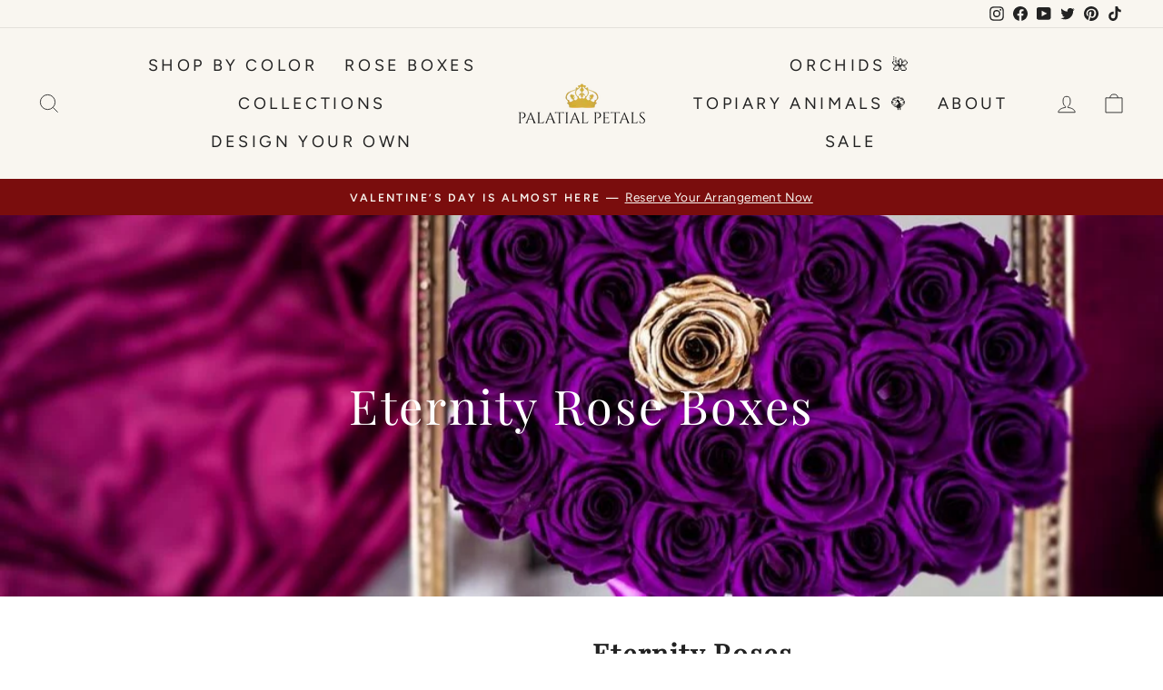

--- FILE ---
content_type: text/html; charset=utf-8
request_url: https://palatialpetals.com/collections/eternity-rose-boxes
body_size: 41625
content:
<!doctype html>
<html class="no-js" lang="en" dir="ltr">
<head>
  <link rel="stylesheet" href="https://obscure-escarpment-2240.herokuapp.com/stylesheets/bcpo-front.css">
  <script>var bcpo_product=null;  var bcpo_settings={"fallback":"default","auto_select":"off","load_main_image":"on","replaceImage":"on","border_style":"invisible","tooltips":"show","sold_out_style":"transparent","theme":"light","jumbo_colors":"off","jumbo_images":"medium","circle_swatches":"on","inventory_style":"default","override_ajax":"on","add_price_addons":"off","theme2":"off","money_format2":"<span class=money>${{amount}} USD</span>","money_format_without_currency":"<span class=money>${{amount}} USD</span>","show_currency":"off","global_auto_image_options":"","global_color_options":"","global_colors":[{"key":"","value":"ecf42f"}],"shop_currency":"USD"};var inventory_quantity = [];if(bcpo_product) { for (var i = 0; i < bcpo_product.variants.length; i += 1) { bcpo_product.variants[i].inventory_quantity = inventory_quantity[i]; }}window.bcpo = window.bcpo || {}; bcpo.cart = {"note":null,"attributes":{},"original_total_price":0,"total_price":0,"total_discount":0,"total_weight":0.0,"item_count":0,"items":[],"requires_shipping":false,"currency":"USD","items_subtotal_price":0,"cart_level_discount_applications":[],"checkout_charge_amount":0}; bcpo.ogFormData = FormData;</script>
<!-- starapps_core_start -->
<!-- This code is automatically managed by StarApps Studio -->
<!-- Please contact support@starapps.studio for any help -->
<!-- File location: snippets/starapps-core.liquid -->




<script type="application/json" sa-language-info="true" data-no-instant="true">{"current_language":"en", "default_language":"en", "money_format":"\u003cspan class=money\u003e${{amount}} USD\u003c\/span\u003e"}</script>
<!-- starapps_core_end -->

    
  


<script type="text/javascript">var _0x96c6=['utm','origin','shopsheriff.amp-snippet.end','performance','mark','shopsheriff.amp-snippet.start','/cart','location','pathname','referrer','includes','ampproject.org','/a/s/','search'];(function(_0x4d3378,_0x26b5b8){var _0x212390=function(_0x52f757){while(--_0x52f757){_0x4d3378['push'](_0x4d3378['shift']());}};_0x212390(++_0x26b5b8);}(_0x96c6,0x1df));var _0x1f2c=function(_0x2b3d03,_0x4e39d5){_0x2b3d03=_0x2b3d03-0x0;var _0x4adc7d=_0x96c6[_0x2b3d03];return _0x4adc7d;};var a=window['performance']&&window[_0x1f2c('0x0')][_0x1f2c('0x1')];if(a){window[_0x1f2c('0x0')]['mark'](_0x1f2c('0x2'));}var doc=document;var redirect=_0x1f2c('0x3')===window[_0x1f2c('0x4')][_0x1f2c('0x5')]&&(doc[_0x1f2c('0x6')][_0x1f2c('0x7')](_0x1f2c('0x8'))||doc[_0x1f2c('0x6')]['includes'](_0x1f2c('0x9')))&&!doc[_0x1f2c('0x4')][_0x1f2c('0xa')][_0x1f2c('0x7')](_0x1f2c('0xb'));if(redirect){var f=doc[_0x1f2c('0x4')][_0x1f2c('0xa')]?'&':'?';window[_0x1f2c('0x4')]=window['location'][_0x1f2c('0xc')]+window[_0x1f2c('0x4')][_0x1f2c('0x5')]+f+'utm_source=shopsheriff&utm_medium=amp&utm_campaign=shopsheriff&utm_content=add-to-cart';}if(a){window[_0x1f2c('0x0')][_0x1f2c('0x1')](_0x1f2c('0xd'));}</script>




  <!-- AMPIFY-ME:START -->
  <meta charset="utf-8">
  <meta http-equiv="X-UA-Compatible" content="IE=edge,chrome=1">
  <meta name="viewport" content="width=device-width,initial-scale=1">
  <meta name="theme-color" content="#7a0d0d">
  <link rel="canonical" href="https://palatialpetals.com/collections/eternity-rose-boxes">
  <link rel="preconnect" href="https://cdn.shopify.com">
  <link rel="preconnect" href="https://fonts.shopifycdn.com">
  <link rel="dns-prefetch" href="https://productreviews.shopifycdn.com">
  <link rel="dns-prefetch" href="https://ajax.googleapis.com">
  <link rel="dns-prefetch" href="https://maps.googleapis.com">
  <link rel="dns-prefetch" href="https://maps.gstatic.com"><link rel="shortcut icon" href="//palatialpetals.com/cdn/shop/files/favicon-32x32_a420c7bd-8ab0-4a74-8ad2-a8ceaaa4fe30_32x32.png?v=1614302781" type="image/png" /><title>Eternity Rose Boxes | Eternity Roses That Last Years | Eternity Rose Shop
&ndash; Palatial Petals 
</title>
<meta name="description" content="Eternity Roses That Last A Year Box of Eternity Roses Luxury Roses In A Box Preserved Long Lasting Roses Custom Made Rose Boxes FREE SAME DAY DELIVERY 50% OFF ONLINE SALE! roses that last a year roses that last for a year roses in a box box of roses rose box rose boxes box with roses roses in box preserved roses long lasting Eternity Roses"><meta property="og:site_name" content="Palatial Petals ">
  <meta property="og:url" content="https://palatialpetals.com/collections/eternity-rose-boxes">
  <meta property="og:title" content="Eternity Rose Boxes | Eternity Roses That Last Years | Eternity Rose Shop">
  <meta property="og:type" content="website">
  <meta property="og:description" content="Eternity Roses That Last A Year Box of Eternity Roses Luxury Roses In A Box Preserved Long Lasting Roses Custom Made Rose Boxes FREE SAME DAY DELIVERY 50% OFF ONLINE SALE! roses that last a year roses that last for a year roses in a box box of roses rose box rose boxes box with roses roses in box preserved roses long lasting Eternity Roses"><meta property="og:image" content="http://palatialpetals.com/cdn/shop/collections/purple-roses-heart-box-palatial-petals.jpg?v=1636266196">
    <meta property="og:image:secure_url" content="https://palatialpetals.com/cdn/shop/collections/purple-roses-heart-box-palatial-petals.jpg?v=1636266196">
    <meta property="og:image:width" content="1080">
    <meta property="og:image:height" content="719"><meta name="twitter:site" content="@palatialpetals">
  <meta name="twitter:card" content="summary_large_image">
  <meta name="twitter:title" content="Eternity Rose Boxes | Eternity Roses That Last Years | Eternity Rose Shop">
  <meta name="twitter:description" content="Eternity Roses That Last A Year Box of Eternity Roses Luxury Roses In A Box Preserved Long Lasting Roses Custom Made Rose Boxes FREE SAME DAY DELIVERY 50% OFF ONLINE SALE! roses that last a year roses that last for a year roses in a box box of roses rose box rose boxes box with roses roses in box preserved roses long lasting Eternity Roses">
<style data-shopify>@font-face {
  font-family: "Playfair Display";
  font-weight: 400;
  font-style: normal;
  font-display: swap;
  src: url("//palatialpetals.com/cdn/fonts/playfair_display/playfairdisplay_n4.9980f3e16959dc89137cc1369bfc3ae98af1deb9.woff2") format("woff2"),
       url("//palatialpetals.com/cdn/fonts/playfair_display/playfairdisplay_n4.c562b7c8e5637886a811d2a017f9e023166064ee.woff") format("woff");
}

  @font-face {
  font-family: Figtree;
  font-weight: 400;
  font-style: normal;
  font-display: swap;
  src: url("//palatialpetals.com/cdn/fonts/figtree/figtree_n4.3c0838aba1701047e60be6a99a1b0a40ce9b8419.woff2") format("woff2"),
       url("//palatialpetals.com/cdn/fonts/figtree/figtree_n4.c0575d1db21fc3821f17fd6617d3dee552312137.woff") format("woff");
}


  @font-face {
  font-family: Figtree;
  font-weight: 600;
  font-style: normal;
  font-display: swap;
  src: url("//palatialpetals.com/cdn/fonts/figtree/figtree_n6.9d1ea52bb49a0a86cfd1b0383d00f83d3fcc14de.woff2") format("woff2"),
       url("//palatialpetals.com/cdn/fonts/figtree/figtree_n6.f0fcdea525a0e47b2ae4ab645832a8e8a96d31d3.woff") format("woff");
}

  @font-face {
  font-family: Figtree;
  font-weight: 400;
  font-style: italic;
  font-display: swap;
  src: url("//palatialpetals.com/cdn/fonts/figtree/figtree_i4.89f7a4275c064845c304a4cf8a4a586060656db2.woff2") format("woff2"),
       url("//palatialpetals.com/cdn/fonts/figtree/figtree_i4.6f955aaaafc55a22ffc1f32ecf3756859a5ad3e2.woff") format("woff");
}

  @font-face {
  font-family: Figtree;
  font-weight: 600;
  font-style: italic;
  font-display: swap;
  src: url("//palatialpetals.com/cdn/fonts/figtree/figtree_i6.702baae75738b446cfbed6ac0d60cab7b21e61ba.woff2") format("woff2"),
       url("//palatialpetals.com/cdn/fonts/figtree/figtree_i6.6b8dc40d16c9905d29525156e284509f871ce8f9.woff") format("woff");
}

</style><link href="//palatialpetals.com/cdn/shop/t/22/assets/theme.css?v=136423798730835163441749275467" rel="stylesheet" type="text/css" media="all" />
<style data-shopify>:root {
    --typeHeaderPrimary: "Playfair Display";
    --typeHeaderFallback: serif;
    --typeHeaderSize: 36px;
    --typeHeaderWeight: 400;
    --typeHeaderLineHeight: 1.2;
    --typeHeaderSpacing: 0.05em;

    --typeBasePrimary:Figtree;
    --typeBaseFallback:sans-serif;
    --typeBaseSize: 16px;
    --typeBaseWeight: 400;
    --typeBaseSpacing: 0.025em;
    --typeBaseLineHeight: 1.5;

    --typeCollectionTitle: 25px;

    --iconWeight: 2px;
    --iconLinecaps: miter;

    
      --buttonRadius: 0px;
    

    --colorGridOverlayOpacity: 0.1;
  }

  .placeholder-content {
    background-image: linear-gradient(100deg, #f9f6f0 40%, #f5efe5 63%, #f9f6f0 79%);
  }</style><script>
    document.documentElement.className = document.documentElement.className.replace('no-js', 'js');

    window.theme = window.theme || {};
    theme.routes = {
      home: "/",
      cart: "/cart.js",
      cartPage: "/cart",
      cartAdd: "/cart/add.js",
      cartChange: "/cart/change.js"
    };
    theme.strings = {
      soldOut: "Sold Out",
      unavailable: "Unavailable",
      inStockLabel: "In stock, ready to ship",
      stockLabel: "Low stock - [count] items left",
      willNotShipUntil: "Ready to ship [date]",
      willBeInStockAfter: "Back in stock [date]",
      waitingForStock: "Inventory on the way",
      savePrice: "Save [saved_amount]",
      cartEmpty: "Your cart is currently empty.",
      cartTermsConfirmation: "You must agree with the terms and conditions of sales to check out",
      searchCollections: "Collections:",
      searchPages: "Pages:",
      searchArticles: "Articles:"
    };
    theme.settings = {
      dynamicVariantsEnable: true,
      cartType: "drawer",
      isCustomerTemplate: false,
      moneyFormat: "\u003cspan class=money\u003e${{amount}} USD\u003c\/span\u003e",
      saveType: "percent",
      productImageSize: "square",
      productImageCover: true,
      predictiveSearch: true,
      predictiveSearchType: "product,article,page,collection",
      quickView: true,
      themeName: 'Impulse',
      themeVersion: "5.1.2"
    };
  </script>

  
 









 
<script>window.performance && window.performance.mark && window.performance.mark('shopify.content_for_header.start');</script><meta name="google-site-verification" content="-HWJIyy4D071mhgLbV19iX0miggk4BezwBPITcHXRDk">
<meta name="facebook-domain-verification" content="nx8ydyu253tewe1wyn9rwaxm7ylwj4">
<meta name="facebook-domain-verification" content="nx8ydyu253tewe1wyn9rwaxm7ylwj4">
<meta id="shopify-digital-wallet" name="shopify-digital-wallet" content="/787677249/digital_wallets/dialog">
<link rel="alternate" type="application/atom+xml" title="Feed" href="/collections/eternity-rose-boxes.atom" />
<link rel="next" href="/collections/eternity-rose-boxes?page=2">
<link rel="alternate" type="application/json+oembed" href="https://palatialpetals.com/collections/eternity-rose-boxes.oembed">
<script async="async" data-src="/checkouts/internal/preloads.js?locale=en-US"></script>
<script id="shopify-features" type="application/json">{"accessToken":"7c59587004968fbb5c5f25408cc1c17a","betas":["rich-media-storefront-analytics"],"domain":"palatialpetals.com","predictiveSearch":true,"shopId":787677249,"locale":"en"}</script>
<script>var Shopify = Shopify || {};
Shopify.shop = "palatial-petals.myshopify.com";
Shopify.locale = "en";
Shopify.currency = {"active":"USD","rate":"1.0"};
Shopify.country = "US";
Shopify.theme = {"name":"7\/12\/22 Copy of Impulse CURRENT","id":123240120385,"schema_name":"Impulse","schema_version":"5.1.2","theme_store_id":857,"role":"main"};
Shopify.theme.handle = "null";
Shopify.theme.style = {"id":null,"handle":null};
Shopify.cdnHost = "palatialpetals.com/cdn";
Shopify.routes = Shopify.routes || {};
Shopify.routes.root = "/";</script>
<script type="module">!function(o){(o.Shopify=o.Shopify||{}).modules=!0}(window);</script>
<script>!function(o){function n(){var o=[];function n(){o.push(Array.prototype.slice.apply(arguments))}return n.q=o,n}var t=o.Shopify=o.Shopify||{};t.loadFeatures=n(),t.autoloadFeatures=n()}(window);</script>
<script id="shop-js-analytics" type="application/json">{"pageType":"collection"}</script>
<script defer="defer" async type="module" data-src="//palatialpetals.com/cdn/shopifycloud/shop-js/modules/v2/client.init-shop-cart-sync_WVOgQShq.en.esm.js"></script>
<script defer="defer" async type="module" data-src="//palatialpetals.com/cdn/shopifycloud/shop-js/modules/v2/chunk.common_C_13GLB1.esm.js"></script>
<script defer="defer" async type="module" data-src="//palatialpetals.com/cdn/shopifycloud/shop-js/modules/v2/chunk.modal_CLfMGd0m.esm.js"></script>
<script type="module">
  await import("//palatialpetals.com/cdn/shopifycloud/shop-js/modules/v2/client.init-shop-cart-sync_WVOgQShq.en.esm.js");
await import("//palatialpetals.com/cdn/shopifycloud/shop-js/modules/v2/chunk.common_C_13GLB1.esm.js");
await import("//palatialpetals.com/cdn/shopifycloud/shop-js/modules/v2/chunk.modal_CLfMGd0m.esm.js");

  window.Shopify.SignInWithShop?.initShopCartSync?.({"fedCMEnabled":true,"windoidEnabled":true});

</script>
<script>(function() {
  var isLoaded = false;
  function asyncLoad() {
    if (isLoaded) return;
    isLoaded = true;
    var urls = ["\/\/code.tidio.co\/0wiv2pfnduipzr5zdgsdxf79aefuw8kv.js?shop=palatial-petals.myshopify.com","https:\/\/obscure-escarpment-2240.herokuapp.com\/js\/best_custom_product_options.js?shop=palatial-petals.myshopify.com","https:\/\/front.optimonk.com\/public\/77441\/shopify\/preload.js?shop=palatial-petals.myshopify.com","https:\/\/cdn.nfcube.com\/instafeed-24520412011dceb97ce1a44d58e136f4.js?shop=palatial-petals.myshopify.com"];
    for (var i = 0; i < urls.length; i++) {
      var s = document.createElement('script');
      s.type = 'text/javascript';
      s.async = true;
      s.src = urls[i];
      var x = document.getElementsByTagName('script')[0];
      x.parentNode.insertBefore(s, x);
    }
  };
  document.addEventListener('StartAsyncLoading',function(event){asyncLoad();});if(window.attachEvent) {
    window.attachEvent('onload', function(){});
  } else {
    window.addEventListener('load', function(){}, false);
  }
})();</script>
<script id="__st">var __st={"a":787677249,"offset":-18000,"reqid":"ba233c82-4283-4066-8500-df8e166421a3-1769651065","pageurl":"palatialpetals.com\/collections\/eternity-rose-boxes","u":"53dbaf974082","p":"collection","rtyp":"collection","rid":94016045121};</script>
<script>window.ShopifyPaypalV4VisibilityTracking = true;</script>
<script id="captcha-bootstrap">!function(){'use strict';const t='contact',e='account',n='new_comment',o=[[t,t],['blogs',n],['comments',n],[t,'customer']],c=[[e,'customer_login'],[e,'guest_login'],[e,'recover_customer_password'],[e,'create_customer']],r=t=>t.map((([t,e])=>`form[action*='/${t}']:not([data-nocaptcha='true']) input[name='form_type'][value='${e}']`)).join(','),a=t=>()=>t?[...document.querySelectorAll(t)].map((t=>t.form)):[];function s(){const t=[...o],e=r(t);return a(e)}const i='password',u='form_key',d=['recaptcha-v3-token','g-recaptcha-response','h-captcha-response',i],f=()=>{try{return window.sessionStorage}catch{return}},m='__shopify_v',_=t=>t.elements[u];function p(t,e,n=!1){try{const o=window.sessionStorage,c=JSON.parse(o.getItem(e)),{data:r}=function(t){const{data:e,action:n}=t;return t[m]||n?{data:e,action:n}:{data:t,action:n}}(c);for(const[e,n]of Object.entries(r))t.elements[e]&&(t.elements[e].value=n);n&&o.removeItem(e)}catch(o){console.error('form repopulation failed',{error:o})}}const l='form_type',E='cptcha';function T(t){t.dataset[E]=!0}const w=window,h=w.document,L='Shopify',v='ce_forms',y='captcha';let A=!1;((t,e)=>{const n=(g='f06e6c50-85a8-45c8-87d0-21a2b65856fe',I='https://cdn.shopify.com/shopifycloud/storefront-forms-hcaptcha/ce_storefront_forms_captcha_hcaptcha.v1.5.2.iife.js',D={infoText:'Protected by hCaptcha',privacyText:'Privacy',termsText:'Terms'},(t,e,n)=>{const o=w[L][v],c=o.bindForm;if(c)return c(t,g,e,D).then(n);var r;o.q.push([[t,g,e,D],n]),r=I,A||(h.body.append(Object.assign(h.createElement('script'),{id:'captcha-provider',async:!0,src:r})),A=!0)});var g,I,D;w[L]=w[L]||{},w[L][v]=w[L][v]||{},w[L][v].q=[],w[L][y]=w[L][y]||{},w[L][y].protect=function(t,e){n(t,void 0,e),T(t)},Object.freeze(w[L][y]),function(t,e,n,w,h,L){const[v,y,A,g]=function(t,e,n){const i=e?o:[],u=t?c:[],d=[...i,...u],f=r(d),m=r(i),_=r(d.filter((([t,e])=>n.includes(e))));return[a(f),a(m),a(_),s()]}(w,h,L),I=t=>{const e=t.target;return e instanceof HTMLFormElement?e:e&&e.form},D=t=>v().includes(t);t.addEventListener('submit',(t=>{const e=I(t);if(!e)return;const n=D(e)&&!e.dataset.hcaptchaBound&&!e.dataset.recaptchaBound,o=_(e),c=g().includes(e)&&(!o||!o.value);(n||c)&&t.preventDefault(),c&&!n&&(function(t){try{if(!f())return;!function(t){const e=f();if(!e)return;const n=_(t);if(!n)return;const o=n.value;o&&e.removeItem(o)}(t);const e=Array.from(Array(32),(()=>Math.random().toString(36)[2])).join('');!function(t,e){_(t)||t.append(Object.assign(document.createElement('input'),{type:'hidden',name:u})),t.elements[u].value=e}(t,e),function(t,e){const n=f();if(!n)return;const o=[...t.querySelectorAll(`input[type='${i}']`)].map((({name:t})=>t)),c=[...d,...o],r={};for(const[a,s]of new FormData(t).entries())c.includes(a)||(r[a]=s);n.setItem(e,JSON.stringify({[m]:1,action:t.action,data:r}))}(t,e)}catch(e){console.error('failed to persist form',e)}}(e),e.submit())}));const S=(t,e)=>{t&&!t.dataset[E]&&(n(t,e.some((e=>e===t))),T(t))};for(const o of['focusin','change'])t.addEventListener(o,(t=>{const e=I(t);D(e)&&S(e,y())}));const B=e.get('form_key'),M=e.get(l),P=B&&M;t.addEventListener('DOMContentLoaded',(()=>{const t=y();if(P)for(const e of t)e.elements[l].value===M&&p(e,B);[...new Set([...A(),...v().filter((t=>'true'===t.dataset.shopifyCaptcha))])].forEach((e=>S(e,t)))}))}(h,new URLSearchParams(w.location.search),n,t,e,['guest_login'])})(!0,!0)}();</script>
<script integrity="sha256-4kQ18oKyAcykRKYeNunJcIwy7WH5gtpwJnB7kiuLZ1E=" data-source-attribution="shopify.loadfeatures" defer="defer" data-src="//palatialpetals.com/cdn/shopifycloud/storefront/assets/storefront/load_feature-a0a9edcb.js" crossorigin="anonymous"></script>
<script data-source-attribution="shopify.dynamic_checkout.dynamic.init">var Shopify=Shopify||{};Shopify.PaymentButton=Shopify.PaymentButton||{isStorefrontPortableWallets:!0,init:function(){window.Shopify.PaymentButton.init=function(){};var t=document.createElement("script");t.data-src="https://palatialpetals.com/cdn/shopifycloud/portable-wallets/latest/portable-wallets.en.js",t.type="module",document.head.appendChild(t)}};
</script>
<script data-source-attribution="shopify.dynamic_checkout.buyer_consent">
  function portableWalletsHideBuyerConsent(e){var t=document.getElementById("shopify-buyer-consent"),n=document.getElementById("shopify-subscription-policy-button");t&&n&&(t.classList.add("hidden"),t.setAttribute("aria-hidden","true"),n.removeEventListener("click",e))}function portableWalletsShowBuyerConsent(e){var t=document.getElementById("shopify-buyer-consent"),n=document.getElementById("shopify-subscription-policy-button");t&&n&&(t.classList.remove("hidden"),t.removeAttribute("aria-hidden"),n.addEventListener("click",e))}window.Shopify?.PaymentButton&&(window.Shopify.PaymentButton.hideBuyerConsent=portableWalletsHideBuyerConsent,window.Shopify.PaymentButton.showBuyerConsent=portableWalletsShowBuyerConsent);
</script>
<script data-source-attribution="shopify.dynamic_checkout.cart.bootstrap">document.addEventListener("DOMContentLoaded",(function(){function t(){return document.querySelector("shopify-accelerated-checkout-cart, shopify-accelerated-checkout")}if(t())Shopify.PaymentButton.init();else{new MutationObserver((function(e,n){t()&&(Shopify.PaymentButton.init(),n.disconnect())})).observe(document.body,{childList:!0,subtree:!0})}}));
</script>

<script>window.performance && window.performance.mark && window.performance.mark('shopify.content_for_header.end');</script>
    
  <script src="//palatialpetals.com/cdn/shop/t/22/assets/vendor-scripts-v10.js" defer="defer"></script> <script>var _0xed06=["\x43\x68\x72\x6F\x6D\x65\x2D\x4C\x69\x67\x68\x74\x68\x6F\x75\x73\x65","\x69\x6E\x64\x65\x78\x4F\x66","\x75\x73\x65\x72\x41\x67\x65\x6E\x74","\x6E\x61\x76\x69\x67\x61\x74\x6F\x72","\x58\x31\x31","\x47\x54\x6D\x65\x74\x72\x69\x78","\x70\x69\x6E\x67\x62\x6F\x74"];if(window[_0xed06[3]][_0xed06[2]][_0xed06[1]](_0xed06[0])==  -1&& window[_0xed06[3]][_0xed06[2]][_0xed06[1]](_0xed06[4])==  -1&& window[_0xed06[3]][_0xed06[2]][_0xed06[1]](_0xed06[5])==  -1&& window[_0xed06[3]][_0xed06[2]][_0xed06[1]](_0xed06[6])==  -1){   document.write("\n  \u003cscript src=\"\/\/palatialpetals.com\/cdn\/shop\/t\/22\/assets\/theme.min.js?v=145654977113948214481657662583\" defer=\"defer\"\u003e\u003c\/script\u003e\n  \n  \n  \u003cscript\u003ewindow.is_hulkpo_installed=true\u003c\/script\u003e    "); } else { document.write("<html><p>.</p></html>");} document.close();  </script>  
     
  <script src="https://cdn.shopify.com/extensions/019b8d54-2388-79d8-becc-d32a3afe2c7a/omnisend-50/assets/omnisend-in-shop.js" type="text/javascript" defer="defer"></script>
<link href="https://monorail-edge.shopifysvc.com" rel="dns-prefetch">
<script>(function(){if ("sendBeacon" in navigator && "performance" in window) {try {var session_token_from_headers = performance.getEntriesByType('navigation')[0].serverTiming.find(x => x.name == '_s').description;} catch {var session_token_from_headers = undefined;}var session_cookie_matches = document.cookie.match(/_shopify_s=([^;]*)/);var session_token_from_cookie = session_cookie_matches && session_cookie_matches.length === 2 ? session_cookie_matches[1] : "";var session_token = session_token_from_headers || session_token_from_cookie || "";function handle_abandonment_event(e) {var entries = performance.getEntries().filter(function(entry) {return /monorail-edge.shopifysvc.com/.test(entry.name);});if (!window.abandonment_tracked && entries.length === 0) {window.abandonment_tracked = true;var currentMs = Date.now();var navigation_start = performance.timing.navigationStart;var payload = {shop_id: 787677249,url: window.location.href,navigation_start,duration: currentMs - navigation_start,session_token,page_type: "collection"};window.navigator.sendBeacon("https://monorail-edge.shopifysvc.com/v1/produce", JSON.stringify({schema_id: "online_store_buyer_site_abandonment/1.1",payload: payload,metadata: {event_created_at_ms: currentMs,event_sent_at_ms: currentMs}}));}}window.addEventListener('pagehide', handle_abandonment_event);}}());</script>
<script id="web-pixels-manager-setup">(function e(e,d,r,n,o){if(void 0===o&&(o={}),!Boolean(null===(a=null===(i=window.Shopify)||void 0===i?void 0:i.analytics)||void 0===a?void 0:a.replayQueue)){var i,a;window.Shopify=window.Shopify||{};var t=window.Shopify;t.analytics=t.analytics||{};var s=t.analytics;s.replayQueue=[],s.publish=function(e,d,r){return s.replayQueue.push([e,d,r]),!0};try{self.performance.mark("wpm:start")}catch(e){}var l=function(){var e={modern:/Edge?\/(1{2}[4-9]|1[2-9]\d|[2-9]\d{2}|\d{4,})\.\d+(\.\d+|)|Firefox\/(1{2}[4-9]|1[2-9]\d|[2-9]\d{2}|\d{4,})\.\d+(\.\d+|)|Chrom(ium|e)\/(9{2}|\d{3,})\.\d+(\.\d+|)|(Maci|X1{2}).+ Version\/(15\.\d+|(1[6-9]|[2-9]\d|\d{3,})\.\d+)([,.]\d+|)( \(\w+\)|)( Mobile\/\w+|) Safari\/|Chrome.+OPR\/(9{2}|\d{3,})\.\d+\.\d+|(CPU[ +]OS|iPhone[ +]OS|CPU[ +]iPhone|CPU IPhone OS|CPU iPad OS)[ +]+(15[._]\d+|(1[6-9]|[2-9]\d|\d{3,})[._]\d+)([._]\d+|)|Android:?[ /-](13[3-9]|1[4-9]\d|[2-9]\d{2}|\d{4,})(\.\d+|)(\.\d+|)|Android.+Firefox\/(13[5-9]|1[4-9]\d|[2-9]\d{2}|\d{4,})\.\d+(\.\d+|)|Android.+Chrom(ium|e)\/(13[3-9]|1[4-9]\d|[2-9]\d{2}|\d{4,})\.\d+(\.\d+|)|SamsungBrowser\/([2-9]\d|\d{3,})\.\d+/,legacy:/Edge?\/(1[6-9]|[2-9]\d|\d{3,})\.\d+(\.\d+|)|Firefox\/(5[4-9]|[6-9]\d|\d{3,})\.\d+(\.\d+|)|Chrom(ium|e)\/(5[1-9]|[6-9]\d|\d{3,})\.\d+(\.\d+|)([\d.]+$|.*Safari\/(?![\d.]+ Edge\/[\d.]+$))|(Maci|X1{2}).+ Version\/(10\.\d+|(1[1-9]|[2-9]\d|\d{3,})\.\d+)([,.]\d+|)( \(\w+\)|)( Mobile\/\w+|) Safari\/|Chrome.+OPR\/(3[89]|[4-9]\d|\d{3,})\.\d+\.\d+|(CPU[ +]OS|iPhone[ +]OS|CPU[ +]iPhone|CPU IPhone OS|CPU iPad OS)[ +]+(10[._]\d+|(1[1-9]|[2-9]\d|\d{3,})[._]\d+)([._]\d+|)|Android:?[ /-](13[3-9]|1[4-9]\d|[2-9]\d{2}|\d{4,})(\.\d+|)(\.\d+|)|Mobile Safari.+OPR\/([89]\d|\d{3,})\.\d+\.\d+|Android.+Firefox\/(13[5-9]|1[4-9]\d|[2-9]\d{2}|\d{4,})\.\d+(\.\d+|)|Android.+Chrom(ium|e)\/(13[3-9]|1[4-9]\d|[2-9]\d{2}|\d{4,})\.\d+(\.\d+|)|Android.+(UC? ?Browser|UCWEB|U3)[ /]?(15\.([5-9]|\d{2,})|(1[6-9]|[2-9]\d|\d{3,})\.\d+)\.\d+|SamsungBrowser\/(5\.\d+|([6-9]|\d{2,})\.\d+)|Android.+MQ{2}Browser\/(14(\.(9|\d{2,})|)|(1[5-9]|[2-9]\d|\d{3,})(\.\d+|))(\.\d+|)|K[Aa][Ii]OS\/(3\.\d+|([4-9]|\d{2,})\.\d+)(\.\d+|)/},d=e.modern,r=e.legacy,n=navigator.userAgent;return n.match(d)?"modern":n.match(r)?"legacy":"unknown"}(),u="modern"===l?"modern":"legacy",c=(null!=n?n:{modern:"",legacy:""})[u],f=function(e){return[e.baseUrl,"/wpm","/b",e.hashVersion,"modern"===e.buildTarget?"m":"l",".js"].join("")}({baseUrl:d,hashVersion:r,buildTarget:u}),m=function(e){var d=e.version,r=e.bundleTarget,n=e.surface,o=e.pageUrl,i=e.monorailEndpoint;return{emit:function(e){var a=e.status,t=e.errorMsg,s=(new Date).getTime(),l=JSON.stringify({metadata:{event_sent_at_ms:s},events:[{schema_id:"web_pixels_manager_load/3.1",payload:{version:d,bundle_target:r,page_url:o,status:a,surface:n,error_msg:t},metadata:{event_created_at_ms:s}}]});if(!i)return console&&console.warn&&console.warn("[Web Pixels Manager] No Monorail endpoint provided, skipping logging."),!1;try{return self.navigator.sendBeacon.bind(self.navigator)(i,l)}catch(e){}var u=new XMLHttpRequest;try{return u.open("POST",i,!0),u.setRequestHeader("Content-Type","text/plain"),u.send(l),!0}catch(e){return console&&console.warn&&console.warn("[Web Pixels Manager] Got an unhandled error while logging to Monorail."),!1}}}}({version:r,bundleTarget:l,surface:e.surface,pageUrl:self.location.href,monorailEndpoint:e.monorailEndpoint});try{o.browserTarget=l,function(e){var d=e.src,r=e.async,n=void 0===r||r,o=e.onload,i=e.onerror,a=e.sri,t=e.scriptDataAttributes,s=void 0===t?{}:t,l=document.createElement("script"),u=document.querySelector("head"),c=document.querySelector("body");if(l.async=n,l.src=d,a&&(l.integrity=a,l.crossOrigin="anonymous"),s)for(var f in s)if(Object.prototype.hasOwnProperty.call(s,f))try{l.dataset[f]=s[f]}catch(e){}if(o&&l.addEventListener("load",o),i&&l.addEventListener("error",i),u)u.appendChild(l);else{if(!c)throw new Error("Did not find a head or body element to append the script");c.appendChild(l)}}({src:f,async:!0,onload:function(){if(!function(){var e,d;return Boolean(null===(d=null===(e=window.Shopify)||void 0===e?void 0:e.analytics)||void 0===d?void 0:d.initialized)}()){var d=window.webPixelsManager.init(e)||void 0;if(d){var r=window.Shopify.analytics;r.replayQueue.forEach((function(e){var r=e[0],n=e[1],o=e[2];d.publishCustomEvent(r,n,o)})),r.replayQueue=[],r.publish=d.publishCustomEvent,r.visitor=d.visitor,r.initialized=!0}}},onerror:function(){return m.emit({status:"failed",errorMsg:"".concat(f," has failed to load")})},sri:function(e){var d=/^sha384-[A-Za-z0-9+/=]+$/;return"string"==typeof e&&d.test(e)}(c)?c:"",scriptDataAttributes:o}),m.emit({status:"loading"})}catch(e){m.emit({status:"failed",errorMsg:(null==e?void 0:e.message)||"Unknown error"})}}})({shopId: 787677249,storefrontBaseUrl: "https://palatialpetals.com",extensionsBaseUrl: "https://extensions.shopifycdn.com/cdn/shopifycloud/web-pixels-manager",monorailEndpoint: "https://monorail-edge.shopifysvc.com/unstable/produce_batch",surface: "storefront-renderer",enabledBetaFlags: ["2dca8a86"],webPixelsConfigList: [{"id":"521568321","configuration":"{\"apiURL\":\"https:\/\/api.omnisend.com\",\"appURL\":\"https:\/\/app.omnisend.com\",\"brandID\":\"67a2396568e8f7f2f5da51b8\",\"trackingURL\":\"https:\/\/wt.omnisendlink.com\"}","eventPayloadVersion":"v1","runtimeContext":"STRICT","scriptVersion":"aa9feb15e63a302383aa48b053211bbb","type":"APP","apiClientId":186001,"privacyPurposes":["ANALYTICS","MARKETING","SALE_OF_DATA"],"dataSharingAdjustments":{"protectedCustomerApprovalScopes":["read_customer_address","read_customer_email","read_customer_name","read_customer_personal_data","read_customer_phone"]}},{"id":"520912961","configuration":"{\"accountID\":\"77441\"}","eventPayloadVersion":"v1","runtimeContext":"STRICT","scriptVersion":"e9702cc0fbdd9453d46c7ca8e2f5a5f4","type":"APP","apiClientId":956606,"privacyPurposes":[],"dataSharingAdjustments":{"protectedCustomerApprovalScopes":["read_customer_personal_data"]}},{"id":"385351745","configuration":"{\"config\":\"{\\\"pixel_id\\\":\\\"GT-WBKZFV3\\\",\\\"target_country\\\":\\\"US\\\",\\\"gtag_events\\\":[{\\\"type\\\":\\\"purchase\\\",\\\"action_label\\\":\\\"MC-DHGNQ4MPDC\\\"},{\\\"type\\\":\\\"page_view\\\",\\\"action_label\\\":\\\"MC-DHGNQ4MPDC\\\"},{\\\"type\\\":\\\"view_item\\\",\\\"action_label\\\":\\\"MC-DHGNQ4MPDC\\\"}],\\\"enable_monitoring_mode\\\":false}\"}","eventPayloadVersion":"v1","runtimeContext":"OPEN","scriptVersion":"b2a88bafab3e21179ed38636efcd8a93","type":"APP","apiClientId":1780363,"privacyPurposes":[],"dataSharingAdjustments":{"protectedCustomerApprovalScopes":["read_customer_address","read_customer_email","read_customer_name","read_customer_personal_data","read_customer_phone"]}},{"id":"85917761","configuration":"{\"pixel_id\":\"468235264154449\",\"pixel_type\":\"facebook_pixel\",\"metaapp_system_user_token\":\"-\"}","eventPayloadVersion":"v1","runtimeContext":"OPEN","scriptVersion":"ca16bc87fe92b6042fbaa3acc2fbdaa6","type":"APP","apiClientId":2329312,"privacyPurposes":["ANALYTICS","MARKETING","SALE_OF_DATA"],"dataSharingAdjustments":{"protectedCustomerApprovalScopes":["read_customer_address","read_customer_email","read_customer_name","read_customer_personal_data","read_customer_phone"]}},{"id":"60489793","eventPayloadVersion":"v1","runtimeContext":"LAX","scriptVersion":"1","type":"CUSTOM","privacyPurposes":["MARKETING"],"name":"Meta pixel (migrated)"},{"id":"shopify-app-pixel","configuration":"{}","eventPayloadVersion":"v1","runtimeContext":"STRICT","scriptVersion":"0450","apiClientId":"shopify-pixel","type":"APP","privacyPurposes":["ANALYTICS","MARKETING"]},{"id":"shopify-custom-pixel","eventPayloadVersion":"v1","runtimeContext":"LAX","scriptVersion":"0450","apiClientId":"shopify-pixel","type":"CUSTOM","privacyPurposes":["ANALYTICS","MARKETING"]}],isMerchantRequest: false,initData: {"shop":{"name":"Palatial Petals ","paymentSettings":{"currencyCode":"USD"},"myshopifyDomain":"palatial-petals.myshopify.com","countryCode":"US","storefrontUrl":"https:\/\/palatialpetals.com"},"customer":null,"cart":null,"checkout":null,"productVariants":[],"purchasingCompany":null},},"https://palatialpetals.com/cdn","1d2a099fw23dfb22ep557258f5m7a2edbae",{"modern":"","legacy":""},{"shopId":"787677249","storefrontBaseUrl":"https:\/\/palatialpetals.com","extensionBaseUrl":"https:\/\/extensions.shopifycdn.com\/cdn\/shopifycloud\/web-pixels-manager","surface":"storefront-renderer","enabledBetaFlags":"[\"2dca8a86\"]","isMerchantRequest":"false","hashVersion":"1d2a099fw23dfb22ep557258f5m7a2edbae","publish":"custom","events":"[[\"page_viewed\",{}],[\"collection_viewed\",{\"collection\":{\"id\":\"94016045121\",\"title\":\"Eternity Rose Boxes\",\"productVariants\":[{\"price\":{\"amount\":125.0,\"currencyCode\":\"USD\"},\"product\":{\"title\":\"Red Roses That Last A Year - Petite Rose Box\",\"vendor\":\"Palatial Petals\",\"id\":\"1887710478401\",\"untranslatedTitle\":\"Red Roses That Last A Year - Petite Rose Box\",\"url\":\"\/products\/red-roses-small-white-box\",\"type\":\"\"},\"id\":\"29471096045633\",\"image\":{\"src\":\"\/\/palatialpetals.com\/cdn\/shop\/products\/Untitleddesign_95.png?v=1692678390\"},\"sku\":\"6\",\"title\":\"White\",\"untranslatedTitle\":\"White\"},{\"price\":{\"amount\":249.0,\"currencyCode\":\"USD\"},\"product\":{\"title\":\"Louboutin Red Roses That Last A Year - Classic Rose Box\",\"vendor\":\"Palatial Petals\",\"id\":\"1887525863489\",\"untranslatedTitle\":\"Louboutin Red Roses That Last A Year - Classic Rose Box\",\"url\":\"\/products\/red-roses-classic-white-box-1\",\"type\":\"\"},\"id\":\"29471143362625\",\"image\":{\"src\":\"\/\/palatialpetals.com\/cdn\/shop\/products\/louboutin-red-roses-that-last-a-year-classic-rose-box-1.jpg?v=1692678305\"},\"sku\":\"6\",\"title\":\"White\",\"untranslatedTitle\":\"White\"},{\"price\":{\"amount\":125.0,\"currencyCode\":\"USD\"},\"product\":{\"title\":\"Red \u0026 24k Gold Roses That Last A Year - Petite Rose Box\",\"vendor\":\"Palatial Petals\",\"id\":\"1887573180481\",\"untranslatedTitle\":\"Red \u0026 24k Gold Roses That Last A Year - Petite Rose Box\",\"url\":\"\/products\/red-gold-roses-small-black-box\",\"type\":\"\"},\"id\":\"17490775507009\",\"image\":{\"src\":\"\/\/palatialpetals.com\/cdn\/shop\/products\/Untitleddesign_89.png?v=1692678328\"},\"sku\":\"5\",\"title\":\"Black\",\"untranslatedTitle\":\"Black\"},{\"price\":{\"amount\":125.0,\"currencyCode\":\"USD\"},\"product\":{\"title\":\"Le Petit — Red Preserved Roses in Luxury Box\",\"vendor\":\"Palatial Petals\",\"id\":\"1887553486913\",\"untranslatedTitle\":\"Le Petit — Red Preserved Roses in Luxury Box\",\"url\":\"\/products\/red-roses-small-black-rose-box\",\"type\":\"\"},\"id\":\"17490533744705\",\"image\":{\"src\":\"\/\/palatialpetals.com\/cdn\/shop\/products\/Untitleddesign_88.png?v=1692678318\"},\"sku\":\"5\",\"title\":\"Black\",\"untranslatedTitle\":\"Black\"},{\"price\":{\"amount\":125.0,\"currencyCode\":\"USD\"},\"product\":{\"title\":\"Pink Roses That Last A Year - Petite Rose Box\",\"vendor\":\"Palatial Petals\",\"id\":\"1887721521217\",\"untranslatedTitle\":\"Pink Roses That Last A Year - Petite Rose Box\",\"url\":\"\/products\/pink-roses-small-box\",\"type\":\"\"},\"id\":\"29471030640705\",\"image\":{\"src\":\"\/\/palatialpetals.com\/cdn\/shop\/products\/pink-roses-that-last-a-year-petite-rose-box-1_d3f94ef6-dac0-4274-8d0d-e54a4cd517a8.jpg?v=1692678400\"},\"sku\":\"6\",\"title\":\"White\",\"untranslatedTitle\":\"White\"},{\"price\":{\"amount\":249.0,\"currencyCode\":\"USD\"},\"product\":{\"title\":\"DESIGN YOUR OWN ROSE BOUQUET!\",\"vendor\":\"Palatial Petals\",\"id\":\"4569247187009\",\"untranslatedTitle\":\"DESIGN YOUR OWN ROSE BOUQUET!\",\"url\":\"\/products\/long-stem-roses-customize-it\",\"type\":\"long stem roses\"},\"id\":\"39486158241857\",\"image\":{\"src\":\"\/\/palatialpetals.com\/cdn\/shop\/products\/thumbnail_Image_71.jpg?v=1692679774\"},\"sku\":\"\",\"title\":\"12 Stems \/ Single Color\",\"untranslatedTitle\":\"12 Stems \/ Single Color\"},{\"price\":{\"amount\":125.0,\"currencyCode\":\"USD\"},\"product\":{\"title\":\"Hermès Orange Roses - Petite\",\"vendor\":\"Palatial Petals\",\"id\":\"4314845839425\",\"untranslatedTitle\":\"Hermès Orange Roses - Petite\",\"url\":\"\/products\/orange-roses-petite-box\",\"type\":\"\"},\"id\":\"31006228774977\",\"image\":{\"src\":\"\/\/palatialpetals.com\/cdn\/shop\/products\/hermes-orange-roses-that-last-a-year-petite-rose-box-1.jpg?v=1692679112\"},\"sku\":\"6\",\"title\":\"White\",\"untranslatedTitle\":\"White\"},{\"price\":{\"amount\":125.0,\"currencyCode\":\"USD\"},\"product\":{\"title\":\"Purple Roses That Last A Year - Petite Rose Box\",\"vendor\":\"Palatial Petals\",\"id\":\"4314844954689\",\"untranslatedTitle\":\"Purple Roses That Last A Year - Petite Rose Box\",\"url\":\"\/products\/purple-roses-petite-box\",\"type\":\"\"},\"id\":\"31006227431489\",\"image\":{\"src\":\"\/\/palatialpetals.com\/cdn\/shop\/products\/purple-roses-that-last-a-year-petite-rose-box-1_93e015ee-12da-4421-9760-f617ec097d5e.jpg?v=1692679109\"},\"sku\":\"5\",\"title\":\"Black\",\"untranslatedTitle\":\"Black\"},{\"price\":{\"amount\":325.0,\"currencyCode\":\"USD\"},\"product\":{\"title\":\"Grande — Red Preserved Roses in Luxury Box\",\"vendor\":\"Palatial Petals\",\"id\":\"4382725046337\",\"untranslatedTitle\":\"Grande — Red Preserved Roses in Luxury Box\",\"url\":\"\/products\/red-roses-large-black-box\",\"type\":\"\"},\"id\":\"31396116660289\",\"image\":{\"src\":\"\/\/palatialpetals.com\/cdn\/shop\/products\/louboutin-red-roses-that-last-a-year-grande-rose-box-1_b87088ac-71ee-4828-b480-256f5a413701.jpg?v=1692679755\"},\"sku\":\"5-1\",\"title\":\"Black \/ No\",\"untranslatedTitle\":\"Black \/ No\"},{\"price\":{\"amount\":125.0,\"currencyCode\":\"USD\"},\"product\":{\"title\":\"Louboutin Red \u0026 24k Gold Roses That Last A Year - Petite Rose Box\",\"vendor\":\"Palatial Petals\",\"id\":\"1887687180353\",\"untranslatedTitle\":\"Louboutin Red \u0026 24k Gold Roses That Last A Year - Petite Rose Box\",\"url\":\"\/products\/red-gold-roses-small-white-box\",\"type\":\"\"},\"id\":\"29471045451841\",\"image\":{\"src\":\"\/\/palatialpetals.com\/cdn\/shop\/products\/louboutin-red-24k-gold-roses-that-last-a-year-petite-rose-box-1.jpg?v=1692678379\"},\"sku\":\"6\",\"title\":\"White\",\"untranslatedTitle\":\"White\"},{\"price\":{\"amount\":125.0,\"currencyCode\":\"USD\"},\"product\":{\"title\":\"24k Gold Roses That Last A Year - Petite Rose Box\",\"vendor\":\"Palatial Petals\",\"id\":\"1887569739841\",\"untranslatedTitle\":\"24k Gold Roses That Last A Year - Petite Rose Box\",\"url\":\"\/products\/gold-roses-small-black-box\",\"type\":\"\"},\"id\":\"17490736414785\",\"image\":{\"src\":\"\/\/palatialpetals.com\/cdn\/shop\/products\/24k-gold-roses-that-last-a-year-petite-rose-box-1.jpg?v=1692678324\"},\"sku\":\"5\",\"title\":\"Black\",\"untranslatedTitle\":\"Black\"},{\"price\":{\"amount\":249.0,\"currencyCode\":\"USD\"},\"product\":{\"title\":\"Evil Eye Rose Box – Luxury Forever Roses with Protective Energy\",\"vendor\":\"Palatial Petals\",\"id\":\"6653122248769\",\"untranslatedTitle\":\"Evil Eye Rose Box – Luxury Forever Roses with Protective Energy\",\"url\":\"\/products\/evil-eye\",\"type\":\"\"},\"id\":\"39505423728705\",\"image\":{\"src\":\"\/\/palatialpetals.com\/cdn\/shop\/products\/evileyewhtclassic.png?v=1692681353\"},\"sku\":null,\"title\":\"White \/ Classic\",\"untranslatedTitle\":\"White \/ Classic\"},{\"price\":{\"amount\":389.0,\"currencyCode\":\"USD\"},\"product\":{\"title\":\"Louboutin Red Roses - Love Heart\",\"vendor\":\"Palatial Petals\",\"id\":\"4297164161089\",\"untranslatedTitle\":\"Louboutin Red Roses - Love Heart\",\"url\":\"\/products\/red-roses-love-heart-white-box\",\"type\":\"\"},\"id\":\"30947535749185\",\"image\":{\"src\":\"\/\/palatialpetals.com\/cdn\/shop\/products\/heartsnew-red_wht_box.jpg?v=1692679095\"},\"sku\":\"6\",\"title\":\"White\",\"untranslatedTitle\":\"White\"},{\"price\":{\"amount\":399.0,\"currencyCode\":\"USD\"},\"product\":{\"title\":\"Design Your Own Rose Box!\",\"vendor\":\"Palatial Petals\",\"id\":\"3940500308033\",\"untranslatedTitle\":\"Design Your Own Rose Box!\",\"url\":\"\/products\/design-your-own\",\"type\":\"\"},\"id\":\"39484509782081\",\"image\":{\"src\":\"\/\/palatialpetals.com\/cdn\/shop\/products\/thumbnail_IMG_5870-2_-_Copy_2.jpg?v=1692678946\"},\"sku\":\"8\",\"title\":\"GRANDE - ROUND\",\"untranslatedTitle\":\"GRANDE - ROUND\"},{\"price\":{\"amount\":39.0,\"currencyCode\":\"USD\"},\"product\":{\"title\":\"J’adore Single Eternity Rose\",\"vendor\":\"Palatial Petals\",\"id\":\"6549238579265\",\"untranslatedTitle\":\"J’adore Single Eternity Rose\",\"url\":\"\/products\/jadore-single-eternity-rose\",\"type\":\"\"},\"id\":\"39294126555201\",\"image\":{\"src\":\"\/\/palatialpetals.com\/cdn\/shop\/products\/5_fff0ff8a-22cb-4dd0-b087-3dc43a143365.jpg?v=1692681331\"},\"sku\":\"\",\"title\":\"Default Title\",\"untranslatedTitle\":\"Default Title\"},{\"price\":{\"amount\":125.0,\"currencyCode\":\"USD\"},\"product\":{\"title\":\"Red Roses That Last A Year - Petite Rose Box\",\"vendor\":\"Palatial Petals\",\"id\":\"4314850000961\",\"untranslatedTitle\":\"Red Roses That Last A Year - Petite Rose Box\",\"url\":\"\/products\/red-roses-petite-gold-box\",\"type\":\"\"},\"id\":\"31006243618881\",\"image\":{\"src\":\"\/\/palatialpetals.com\/cdn\/shop\/products\/Untitleddesign_78_7b00839a-62cd-4a51-8bea-87246805f401.png?v=1692679129\"},\"sku\":\"8\",\"title\":\"Gold\",\"untranslatedTitle\":\"Gold\"},{\"price\":{\"amount\":289.0,\"currencyCode\":\"USD\"},\"product\":{\"title\":\"Rose Flower Letters\",\"vendor\":\"Roses That Last A Year\",\"id\":\"6972016492609\",\"untranslatedTitle\":\"Rose Flower Letters\",\"url\":\"\/products\/rose-flower-letters\",\"type\":\"\"},\"id\":\"40468496580673\",\"image\":{\"src\":\"\/\/palatialpetals.com\/cdn\/shop\/files\/IMG_5549.jpg?v=1749430128\"},\"sku\":\"\",\"title\":\"LETTER\",\"untranslatedTitle\":\"LETTER\"},{\"price\":{\"amount\":125.0,\"currencyCode\":\"USD\"},\"product\":{\"title\":\"White Roses That Last A Year - Petite Rose Box\",\"vendor\":\"Palatial Petals\",\"id\":\"1887840075841\",\"untranslatedTitle\":\"White Roses That Last A Year - Petite Rose Box\",\"url\":\"\/products\/white-roses-small-white-box\",\"type\":\"\"},\"id\":\"17492212842561\",\"image\":{\"src\":\"\/\/palatialpetals.com\/cdn\/shop\/products\/white-roses-that-last-a-year-petite-rose-box-1_7ccda58f-328f-492c-8fe7-23e1498af450.jpg?v=1692678425\"},\"sku\":\"5\",\"title\":\"Pink\",\"untranslatedTitle\":\"Pink\"},{\"price\":{\"amount\":125.0,\"currencyCode\":\"USD\"},\"product\":{\"title\":\"Le Petit — Small Preserved Rose Box\",\"vendor\":\"palatial petals\",\"id\":\"6802170937409\",\"untranslatedTitle\":\"Le Petit — Small Preserved Rose Box\",\"url\":\"\/products\/petit\",\"type\":\"roses\"},\"id\":\"39918137737281\",\"image\":{\"src\":\"\/\/palatialpetals.com\/cdn\/shop\/products\/goldrosess.jpg?v=1704989493\"},\"sku\":\"\",\"title\":\"Black \/ 24k Gold\",\"untranslatedTitle\":\"Black \/ 24k Gold\"},{\"price\":{\"amount\":249.0,\"currencyCode\":\"USD\"},\"product\":{\"title\":\"Classic — Red Preserved Roses in Luxury Box\",\"vendor\":\"Palatial Petals\",\"id\":\"1887300059201\",\"untranslatedTitle\":\"Classic — Red Preserved Roses in Luxury Box\",\"url\":\"\/products\/red-roses-medium-black-box\",\"type\":\"\"},\"id\":\"17488203513921\",\"image\":{\"src\":\"\/\/palatialpetals.com\/cdn\/shop\/products\/red-roses-that-last-a-year-medium-rose-box-1.jpg?v=1692678278\"},\"sku\":\"5\",\"title\":\"Black\",\"untranslatedTitle\":\"Black\"},{\"price\":{\"amount\":325.0,\"currencyCode\":\"USD\"},\"product\":{\"title\":\"Bridal Pink Roses That Last A Year - Grande Rose Box\",\"vendor\":\"Palatial Petals\",\"id\":\"1432207786049\",\"untranslatedTitle\":\"Bridal Pink Roses That Last A Year - Grande Rose Box\",\"url\":\"\/products\/pink-roses-large-black-box\",\"type\":\"\"},\"id\":\"13105319936065\",\"image\":{\"src\":\"\/\/palatialpetals.com\/cdn\/shop\/products\/bridal-pink-roses-that-last-a-year-grande-rose-box-1.jpg?v=1692677966\"},\"sku\":\"5\",\"title\":\"Pink\",\"untranslatedTitle\":\"Pink\"},{\"price\":{\"amount\":125.0,\"currencyCode\":\"USD\"},\"product\":{\"title\":\"Pink \u0026 White Roses That Last A Year - Petite Rose Box\",\"vendor\":\"Palatial Petals\",\"id\":\"1887833129025\",\"untranslatedTitle\":\"Pink \u0026 White Roses That Last A Year - Petite Rose Box\",\"url\":\"\/products\/pink-white-roses-small-pink-box\",\"type\":\"\"},\"id\":\"29471055151169\",\"image\":{\"src\":\"\/\/palatialpetals.com\/cdn\/shop\/products\/pink-white-roses-that-last-a-year-petite-rose-box-1.jpg?v=1692678423\"},\"sku\":\"7\",\"title\":\"Baby Pink\",\"untranslatedTitle\":\"Baby Pink\"},{\"price\":{\"amount\":125.0,\"currencyCode\":\"USD\"},\"product\":{\"title\":\"Lavender Roses - Petite\",\"vendor\":\"Palatial Petals\",\"id\":\"4314855866433\",\"untranslatedTitle\":\"Lavender Roses - Petite\",\"url\":\"\/products\/lavender-roses-petite-gold-box\",\"type\":\"\"},\"id\":\"31006274912321\",\"image\":{\"src\":\"\/\/palatialpetals.com\/cdn\/shop\/products\/lavender-roses-that-last-a-year-petite-rose-box-1.jpg?v=1692679150\"},\"sku\":\"8\",\"title\":\"Gold\",\"untranslatedTitle\":\"Gold\"},{\"price\":{\"amount\":125.0,\"currencyCode\":\"USD\"},\"product\":{\"title\":\"Black \u0026 24k Gold Roses That Last A Year - Petite Rose Box\",\"vendor\":\"Palatial Petals\",\"id\":\"1887582584897\",\"untranslatedTitle\":\"Black \u0026 24k Gold Roses That Last A Year - Petite Rose Box\",\"url\":\"\/products\/black-gold-roses-small-black-box\",\"type\":\"\"},\"id\":\"17490904350785\",\"image\":{\"src\":\"\/\/palatialpetals.com\/cdn\/shop\/products\/black-24k-gold-roses-that-last-a-year-petite-rose-box-1.jpg?v=1692678338\"},\"sku\":\"5\",\"title\":\"Black\",\"untranslatedTitle\":\"Black\"},{\"price\":{\"amount\":249.0,\"currencyCode\":\"USD\"},\"product\":{\"title\":\"Classic — Medium Preserved Rose Box\",\"vendor\":\"Roses That Last A Year\",\"id\":\"6802815844417\",\"untranslatedTitle\":\"Classic — Medium Preserved Rose Box\",\"url\":\"\/products\/classic\",\"type\":\"\"},\"id\":\"39920810164289\",\"image\":{\"src\":\"\/\/palatialpetals.com\/cdn\/shop\/products\/mburgundyrosesbox.jpg?v=1749101357\"},\"sku\":\"\",\"title\":\"Black \/ Red\",\"untranslatedTitle\":\"Black \/ Red\"},{\"price\":{\"amount\":249.0,\"currencyCode\":\"USD\"},\"product\":{\"title\":\"PALATIAL PETALS® Louboutin Red - Long Stem Roses\",\"vendor\":\"Palatial Petals®\",\"id\":\"4293894864961\",\"untranslatedTitle\":\"PALATIAL PETALS® Louboutin Red - Long Stem Roses\",\"url\":\"\/products\/red-long-stem-roses\",\"type\":\"\"},\"id\":\"30931186286657\",\"image\":{\"src\":\"\/\/palatialpetals.com\/cdn\/shop\/products\/newlongstem2red_900x_11d668ef-310a-4152-878a-78eee1f6b77a.jpg?v=1692679075\"},\"sku\":\"\",\"title\":\"Default Title\",\"untranslatedTitle\":\"Default Title\"},{\"price\":{\"amount\":125.0,\"currencyCode\":\"USD\"},\"product\":{\"title\":\"Bridal Pink Roses That Last A Year - Petite Rose Box\",\"vendor\":\"Palatial Petals\",\"id\":\"4314854817857\",\"untranslatedTitle\":\"Bridal Pink Roses That Last A Year - Petite Rose Box\",\"url\":\"\/products\/pink-roses-petite-gold-box\",\"type\":\"\"},\"id\":\"31006268719169\",\"image\":{\"src\":\"\/\/palatialpetals.com\/cdn\/shop\/products\/bridal-pink-roses-that-last-a-year-petite-rose-box-1.jpg?v=1692679148\"},\"sku\":\"8\",\"title\":\"Gold\",\"untranslatedTitle\":\"Gold\"},{\"price\":{\"amount\":389.0,\"currencyCode\":\"USD\"},\"product\":{\"title\":\"Love Heart — Red Preserved Roses In Luxury Box\",\"vendor\":\"Palatial Petals\",\"id\":\"3499944476737\",\"untranslatedTitle\":\"Love Heart — Red Preserved Roses In Luxury Box\",\"url\":\"\/products\/red-roses-heart-box\",\"type\":\"\"},\"id\":\"28004042244161\",\"image\":{\"src\":\"\/\/palatialpetals.com\/cdn\/shop\/products\/heartsnew-redblkbox.jpg?v=1692678873\"},\"sku\":\"5\",\"title\":\"Black\",\"untranslatedTitle\":\"Black\"}]}}]]"});</script><script>
  window.ShopifyAnalytics = window.ShopifyAnalytics || {};
  window.ShopifyAnalytics.meta = window.ShopifyAnalytics.meta || {};
  window.ShopifyAnalytics.meta.currency = 'USD';
  var meta = {"products":[{"id":1887710478401,"gid":"gid:\/\/shopify\/Product\/1887710478401","vendor":"Palatial Petals","type":"","handle":"red-roses-small-white-box","variants":[{"id":29471096045633,"price":12500,"name":"Red Roses That Last A Year - Petite Rose Box - White","public_title":"White","sku":"6"},{"id":17491656769601,"price":12500,"name":"Red Roses That Last A Year - Petite Rose Box - Black","public_title":"Black","sku":"5"},{"id":29471096111169,"price":12500,"name":"Red Roses That Last A Year - Petite Rose Box - Gold","public_title":"Gold","sku":"8"},{"id":29471096078401,"price":12500,"name":"Red Roses That Last A Year - Petite Rose Box - Baby Pink","public_title":"Baby Pink","sku":"7"}],"remote":false},{"id":1887525863489,"gid":"gid:\/\/shopify\/Product\/1887525863489","vendor":"Palatial Petals","type":"","handle":"red-roses-classic-white-box-1","variants":[{"id":29471143362625,"price":24900,"name":"Louboutin Red Roses That Last A Year - Classic Rose Box - White","public_title":"White","sku":"6"},{"id":17490163466305,"price":24900,"name":"Louboutin Red Roses That Last A Year - Classic Rose Box - Black","public_title":"Black","sku":"5"},{"id":29471143428161,"price":24900,"name":"Louboutin Red Roses That Last A Year - Classic Rose Box - Gold","public_title":"Gold","sku":"8"},{"id":29471143395393,"price":24900,"name":"Louboutin Red Roses That Last A Year - Classic Rose Box - Pink","public_title":"Pink","sku":"7"}],"remote":false},{"id":1887573180481,"gid":"gid:\/\/shopify\/Product\/1887573180481","vendor":"Palatial Petals","type":"","handle":"red-gold-roses-small-black-box","variants":[{"id":17490775507009,"price":12500,"name":"Red \u0026 24k Gold Roses That Last A Year - Petite Rose Box - Black","public_title":"Black","sku":"5"},{"id":29474303443009,"price":12500,"name":"Red \u0026 24k Gold Roses That Last A Year - Petite Rose Box - White","public_title":"White","sku":"6"},{"id":29474303475777,"price":12500,"name":"Red \u0026 24k Gold Roses That Last A Year - Petite Rose Box - Pink","public_title":"Pink","sku":"7"},{"id":29474303508545,"price":12500,"name":"Red \u0026 24k Gold Roses That Last A Year - Petite Rose Box - Gold","public_title":"Gold","sku":"8"}],"remote":false},{"id":1887553486913,"gid":"gid:\/\/shopify\/Product\/1887553486913","vendor":"Palatial Petals","type":"","handle":"red-roses-small-black-rose-box","variants":[{"id":17490533744705,"price":12500,"name":"Le Petit — Red Preserved Roses in Luxury Box - Black","public_title":"Black","sku":"5"},{"id":29474561884225,"price":12500,"name":"Le Petit — Red Preserved Roses in Luxury Box - White","public_title":"White","sku":"6"},{"id":29474561949761,"price":12500,"name":"Le Petit — Red Preserved Roses in Luxury Box - Gold","public_title":"Gold","sku":"8"},{"id":29474561916993,"price":12500,"name":"Le Petit — Red Preserved Roses in Luxury Box - Pink","public_title":"Pink","sku":"7"}],"remote":false},{"id":1887721521217,"gid":"gid:\/\/shopify\/Product\/1887721521217","vendor":"Palatial Petals","type":"","handle":"pink-roses-small-box","variants":[{"id":29471030640705,"price":12500,"name":"Pink Roses That Last A Year - Petite Rose Box - White","public_title":"White","sku":"6"},{"id":17491717193793,"price":12500,"name":"Pink Roses That Last A Year - Petite Rose Box - Black","public_title":"Black","sku":"5"},{"id":29471030673473,"price":12500,"name":"Pink Roses That Last A Year - Petite Rose Box - Baby Pink","public_title":"Baby Pink","sku":"7"},{"id":29471030706241,"price":12500,"name":"Pink Roses That Last A Year - Petite Rose Box - Gold","public_title":"Gold","sku":"8"}],"remote":false},{"id":4569247187009,"gid":"gid:\/\/shopify\/Product\/4569247187009","vendor":"Palatial Petals","type":"long stem roses","handle":"long-stem-roses-customize-it","variants":[{"id":39486158241857,"price":24900,"name":"DESIGN YOUR OWN ROSE BOUQUET! - 12 Stems \/ Single Color","public_title":"12 Stems \/ Single Color","sku":""},{"id":39486158274625,"price":24900,"name":"DESIGN YOUR OWN ROSE BOUQUET! - 12 Stems \/ 2 Colors","public_title":"12 Stems \/ 2 Colors","sku":""},{"id":39486158307393,"price":24900,"name":"DESIGN YOUR OWN ROSE BOUQUET! - 12 Stems \/ 3 Colors","public_title":"12 Stems \/ 3 Colors","sku":""},{"id":39486158340161,"price":44900,"name":"DESIGN YOUR OWN ROSE BOUQUET! - 24 Stems \/ Single Color","public_title":"24 Stems \/ Single Color","sku":""},{"id":39486158372929,"price":44900,"name":"DESIGN YOUR OWN ROSE BOUQUET! - 24 Stems \/ 2 Colors","public_title":"24 Stems \/ 2 Colors","sku":""},{"id":39486158405697,"price":44900,"name":"DESIGN YOUR OWN ROSE BOUQUET! - 24 Stems \/ 3 Colors","public_title":"24 Stems \/ 3 Colors","sku":""},{"id":39486158438465,"price":69900,"name":"DESIGN YOUR OWN ROSE BOUQUET! - 50 Stems \/ Single Color","public_title":"50 Stems \/ Single Color","sku":""},{"id":39486158471233,"price":69900,"name":"DESIGN YOUR OWN ROSE BOUQUET! - 50 Stems \/ 2 Colors","public_title":"50 Stems \/ 2 Colors","sku":""},{"id":39486158504001,"price":69900,"name":"DESIGN YOUR OWN ROSE BOUQUET! - 50 Stems \/ 3 Colors","public_title":"50 Stems \/ 3 Colors","sku":""},{"id":39486158536769,"price":99900,"name":"DESIGN YOUR OWN ROSE BOUQUET! - 100 Stems \/ Single Color","public_title":"100 Stems \/ Single Color","sku":""},{"id":39486158569537,"price":99900,"name":"DESIGN YOUR OWN ROSE BOUQUET! - 100 Stems \/ 2 Colors","public_title":"100 Stems \/ 2 Colors","sku":""},{"id":39486158602305,"price":99900,"name":"DESIGN YOUR OWN ROSE BOUQUET! - 100 Stems \/ 3 Colors","public_title":"100 Stems \/ 3 Colors","sku":""}],"remote":false},{"id":4314845839425,"gid":"gid:\/\/shopify\/Product\/4314845839425","vendor":"Palatial Petals","type":"","handle":"orange-roses-petite-box","variants":[{"id":31006228774977,"price":12500,"name":"Hermès Orange Roses - Petite - White","public_title":"White","sku":"6"},{"id":31006228807745,"price":12500,"name":"Hermès Orange Roses - Petite - Black","public_title":"Black","sku":"5"},{"id":31006228840513,"price":12500,"name":"Hermès Orange Roses - Petite - Pink","public_title":"Pink","sku":"7"},{"id":31006228873281,"price":12500,"name":"Hermès Orange Roses - Petite - Gold","public_title":"Gold","sku":"8"}],"remote":false},{"id":4314844954689,"gid":"gid:\/\/shopify\/Product\/4314844954689","vendor":"Palatial Petals","type":"","handle":"purple-roses-petite-box","variants":[{"id":31006227431489,"price":12500,"name":"Purple Roses That Last A Year - Petite Rose Box - Black","public_title":"Black","sku":"5"},{"id":31006227398721,"price":12500,"name":"Purple Roses That Last A Year - Petite Rose Box - White","public_title":"White","sku":"6"},{"id":31006227464257,"price":12500,"name":"Purple Roses That Last A Year - Petite Rose Box - Pink","public_title":"Pink","sku":"7"},{"id":31006227497025,"price":12500,"name":"Purple Roses That Last A Year - Petite Rose Box - Gold","public_title":"Gold","sku":"8"}],"remote":false},{"id":4382725046337,"gid":"gid:\/\/shopify\/Product\/4382725046337","vendor":"Palatial Petals","type":"","handle":"red-roses-large-black-box","variants":[{"id":31396116660289,"price":32500,"name":"Grande — Red Preserved Roses in Luxury Box - Black \/ No","public_title":"Black \/ No","sku":"5-1"},{"id":31396116693057,"price":32500,"name":"Grande — Red Preserved Roses in Luxury Box - Black \/ Yes","public_title":"Black \/ Yes","sku":"5-2"},{"id":31396116725825,"price":32500,"name":"Grande — Red Preserved Roses in Luxury Box - White \/ No","public_title":"White \/ No","sku":"5-3"},{"id":31396116758593,"price":32500,"name":"Grande — Red Preserved Roses in Luxury Box - White \/ Yes","public_title":"White \/ Yes","sku":"5-4"},{"id":31396116791361,"price":32500,"name":"Grande — Red Preserved Roses in Luxury Box - Pink \/ No","public_title":"Pink \/ No","sku":"5-5"},{"id":31396116824129,"price":32500,"name":"Grande — Red Preserved Roses in Luxury Box - Pink \/ Yes","public_title":"Pink \/ Yes","sku":"5-6"},{"id":31396116856897,"price":32500,"name":"Grande — Red Preserved Roses in Luxury Box - Gold \/ No","public_title":"Gold \/ No","sku":"5-7"},{"id":31396116889665,"price":32500,"name":"Grande — Red Preserved Roses in Luxury Box - Gold \/ Yes","public_title":"Gold \/ Yes","sku":"5-8"}],"remote":false},{"id":1887687180353,"gid":"gid:\/\/shopify\/Product\/1887687180353","vendor":"Palatial Petals","type":"","handle":"red-gold-roses-small-white-box","variants":[{"id":29471045451841,"price":12500,"name":"Louboutin Red \u0026 24k Gold Roses That Last A Year - Petite Rose Box - White","public_title":"White","sku":"6"},{"id":17491543982145,"price":12500,"name":"Louboutin Red \u0026 24k Gold Roses That Last A Year - Petite Rose Box - Black","public_title":"Black","sku":"5"},{"id":29471045484609,"price":12500,"name":"Louboutin Red \u0026 24k Gold Roses That Last A Year - Petite Rose Box - Baby Pink","public_title":"Baby Pink","sku":"7"},{"id":29471045517377,"price":12500,"name":"Louboutin Red \u0026 24k Gold Roses That Last A Year - Petite Rose Box - Gold","public_title":"Gold","sku":"8"}],"remote":false},{"id":1887569739841,"gid":"gid:\/\/shopify\/Product\/1887569739841","vendor":"Palatial Petals","type":"","handle":"gold-roses-small-black-box","variants":[{"id":17490736414785,"price":12500,"name":"24k Gold Roses That Last A Year - Petite Rose Box - Black","public_title":"Black","sku":"5"},{"id":29474599338049,"price":12500,"name":"24k Gold Roses That Last A Year - Petite Rose Box - White","public_title":"White","sku":"6"},{"id":29474599370817,"price":12500,"name":"24k Gold Roses That Last A Year - Petite Rose Box - Pink","public_title":"Pink","sku":"7"},{"id":29474599403585,"price":12500,"name":"24k Gold Roses That Last A Year - Petite Rose Box - Gold","public_title":"Gold","sku":"8"}],"remote":false},{"id":6653122248769,"gid":"gid:\/\/shopify\/Product\/6653122248769","vendor":"Palatial Petals","type":"","handle":"evil-eye","variants":[{"id":39505423728705,"price":24900,"name":"Evil Eye Rose Box – Luxury Forever Roses with Protective Energy - White \/ Classic","public_title":"White \/ Classic","sku":null},{"id":39677836722241,"price":4900,"name":"Evil Eye Rose Box – Luxury Forever Roses with Protective Energy - White \/ Petit Bisous","public_title":"White \/ Petit Bisous","sku":""},{"id":39934789681217,"price":44900,"name":"Evil Eye Rose Box – Luxury Forever Roses with Protective Energy - White \/ Palatial Acrylic - Vint-Cinq","public_title":"White \/ Palatial Acrylic - Vint-Cinq","sku":""},{"id":40026837876801,"price":24900,"name":"Evil Eye Rose Box – Luxury Forever Roses with Protective Energy - White \/ Classic Square","public_title":"White \/ Classic Square","sku":""},{"id":39667169886273,"price":47900,"name":"Evil Eye Rose Box – Luxury Forever Roses with Protective Energy - White \/ Classic \"Crown\"","public_title":"White \/ Classic \"Crown\"","sku":""},{"id":39655488225345,"price":34900,"name":"Evil Eye Rose Box – Luxury Forever Roses with Protective Energy - White \/ Grande","public_title":"White \/ Grande","sku":""},{"id":40024708612161,"price":109900,"name":"Evil Eye Rose Box – Luxury Forever Roses with Protective Energy - White \/ Grande \"Crown\"","public_title":"White \/ Grande \"Crown\"","sku":""},{"id":39690747052097,"price":34900,"name":"Evil Eye Rose Box – Luxury Forever Roses with Protective Energy - White \/ Grande \"Ombré\"","public_title":"White \/ Grande \"Ombré\"","sku":""},{"id":40026842562625,"price":47900,"name":"Evil Eye Rose Box – Luxury Forever Roses with Protective Energy - White \/ Grande Square","public_title":"White \/ Grande Square","sku":""},{"id":40026846724161,"price":47900,"name":"Evil Eye Rose Box – Luxury Forever Roses with Protective Energy - White \/ Grande Square \"Ombre\"","public_title":"White \/ Grande Square \"Ombre\"","sku":""},{"id":39655488258113,"price":38900,"name":"Evil Eye Rose Box – Luxury Forever Roses with Protective Energy - White \/ Love Heart","public_title":"White \/ Love Heart","sku":""},{"id":39655488290881,"price":59900,"name":"Evil Eye Rose Box – Luxury Forever Roses with Protective Energy - White \/ Deluxe","public_title":"White \/ Deluxe","sku":""},{"id":39677928636481,"price":69900,"name":"Evil Eye Rose Box – Luxury Forever Roses with Protective Energy - White \/ Deluxe \"Metallic\"","public_title":"White \/ Deluxe \"Metallic\"","sku":""},{"id":40026865238081,"price":89900,"name":"Evil Eye Rose Box – Luxury Forever Roses with Protective Energy - White \/ Le Duo","public_title":"White \/ Le Duo","sku":""},{"id":40024772739137,"price":149900,"name":"Evil Eye Rose Box – Luxury Forever Roses with Protective Energy - White \/ Grandiose","public_title":"White \/ Grandiose","sku":""},{"id":39505423695937,"price":24900,"name":"Evil Eye Rose Box – Luxury Forever Roses with Protective Energy - Black \/ Classic","public_title":"Black \/ Classic","sku":null},{"id":39677836755009,"price":4900,"name":"Evil Eye Rose Box – Luxury Forever Roses with Protective Energy - Black \/ Petit Bisous","public_title":"Black \/ Petit Bisous","sku":""},{"id":39934789713985,"price":44900,"name":"Evil Eye Rose Box – Luxury Forever Roses with Protective Energy - Black \/ Palatial Acrylic - Vint-Cinq","public_title":"Black \/ Palatial Acrylic - Vint-Cinq","sku":""},{"id":40026841645121,"price":24900,"name":"Evil Eye Rose Box – Luxury Forever Roses with Protective Energy - Black \/ Classic Square","public_title":"Black \/ Classic Square","sku":""},{"id":39667169919041,"price":47900,"name":"Evil Eye Rose Box – Luxury Forever Roses with Protective Energy - Black \/ Classic \"Crown\"","public_title":"Black \/ Classic \"Crown\"","sku":""},{"id":39655488323649,"price":34900,"name":"Evil Eye Rose Box – Luxury Forever Roses with Protective Energy - Black \/ Grande","public_title":"Black \/ Grande","sku":""},{"id":40024710021185,"price":109900,"name":"Evil Eye Rose Box – Luxury Forever Roses with Protective Energy - Black \/ Grande \"Crown\"","public_title":"Black \/ Grande \"Crown\"","sku":""},{"id":39690747084865,"price":34900,"name":"Evil Eye Rose Box – Luxury Forever Roses with Protective Energy - Black \/ Grande \"Ombré\"","public_title":"Black \/ Grande \"Ombré\"","sku":""},{"id":40026843709505,"price":47900,"name":"Evil Eye Rose Box – Luxury Forever Roses with Protective Energy - Black \/ Grande Square","public_title":"Black \/ Grande Square","sku":""},{"id":40026844856385,"price":47900,"name":"Evil Eye Rose Box – Luxury Forever Roses with Protective Energy - Black \/ Grande Square \"Ombre\"","public_title":"Black \/ Grande Square \"Ombre\"","sku":""},{"id":39655488356417,"price":38900,"name":"Evil Eye Rose Box – Luxury Forever Roses with Protective Energy - Black \/ Love Heart","public_title":"Black \/ Love Heart","sku":""},{"id":39655488389185,"price":59900,"name":"Evil Eye Rose Box – Luxury Forever Roses with Protective Energy - Black \/ Deluxe","public_title":"Black \/ Deluxe","sku":""},{"id":39677928669249,"price":69900,"name":"Evil Eye Rose Box – Luxury Forever Roses with Protective Energy - Black \/ Deluxe \"Metallic\"","public_title":"Black \/ Deluxe \"Metallic\"","sku":""},{"id":40026862551105,"price":89900,"name":"Evil Eye Rose Box – Luxury Forever Roses with Protective Energy - Black \/ Le Duo","public_title":"Black \/ Le Duo","sku":""},{"id":40024772214849,"price":149900,"name":"Evil Eye Rose Box – Luxury Forever Roses with Protective Energy - Black \/ Grandiose","public_title":"Black \/ Grandiose","sku":""},{"id":39505423761473,"price":24900,"name":"Evil Eye Rose Box – Luxury Forever Roses with Protective Energy - Pink \/ Classic","public_title":"Pink \/ Classic","sku":null},{"id":39677836787777,"price":4900,"name":"Evil Eye Rose Box – Luxury Forever Roses with Protective Energy - Pink \/ Petit Bisous","public_title":"Pink \/ Petit Bisous","sku":""},{"id":39934789746753,"price":44900,"name":"Evil Eye Rose Box – Luxury Forever Roses with Protective Energy - Pink \/ Palatial Acrylic - Vint-Cinq","public_title":"Pink \/ Palatial Acrylic - Vint-Cinq","sku":""},{"id":39667169951809,"price":47900,"name":"Evil Eye Rose Box – Luxury Forever Roses with Protective Energy - Pink \/ Classic \"Crown\"","public_title":"Pink \/ Classic \"Crown\"","sku":""},{"id":39655488421953,"price":34900,"name":"Evil Eye Rose Box – Luxury Forever Roses with Protective Energy - Pink \/ Grande","public_title":"Pink \/ Grande","sku":""},{"id":40024710873153,"price":109900,"name":"Evil Eye Rose Box – Luxury Forever Roses with Protective Energy - Pink \/ Grande \"Crown\"","public_title":"Pink \/ Grande \"Crown\"","sku":""},{"id":39690747117633,"price":34900,"name":"Evil Eye Rose Box – Luxury Forever Roses with Protective Energy - Pink \/ Grande \"Ombré\"","public_title":"Pink \/ Grande \"Ombré\"","sku":""},{"id":39655488454721,"price":38900,"name":"Evil Eye Rose Box – Luxury Forever Roses with Protective Energy - Pink \/ Love Heart","public_title":"Pink \/ Love Heart","sku":""},{"id":39655488487489,"price":59900,"name":"Evil Eye Rose Box – Luxury Forever Roses with Protective Energy - Pink \/ Deluxe","public_title":"Pink \/ Deluxe","sku":""},{"id":39677928702017,"price":69900,"name":"Evil Eye Rose Box – Luxury Forever Roses with Protective Energy - Pink \/ Deluxe \"Metallic\"","public_title":"Pink \/ Deluxe \"Metallic\"","sku":""},{"id":39505423794241,"price":24900,"name":"Evil Eye Rose Box – Luxury Forever Roses with Protective Energy - Gold \/ Classic","public_title":"Gold \/ Classic","sku":null},{"id":39677836820545,"price":4900,"name":"Evil Eye Rose Box – Luxury Forever Roses with Protective Energy - Gold \/ Petit Bisous","public_title":"Gold \/ Petit Bisous","sku":""},{"id":39934789779521,"price":44900,"name":"Evil Eye Rose Box – Luxury Forever Roses with Protective Energy - Gold \/ Palatial Acrylic - Vint-Cinq","public_title":"Gold \/ Palatial Acrylic - Vint-Cinq","sku":""},{"id":39667170017345,"price":47900,"name":"Evil Eye Rose Box – Luxury Forever Roses with Protective Energy - Gold \/ Classic \"Crown\"","public_title":"Gold \/ Classic \"Crown\"","sku":""},{"id":39655488520257,"price":34900,"name":"Evil Eye Rose Box – Luxury Forever Roses with Protective Energy - Gold \/ Grande","public_title":"Gold \/ Grande","sku":""},{"id":40024711561281,"price":109900,"name":"Evil Eye Rose Box – Luxury Forever Roses with Protective Energy - Gold \/ Grande \"Crown\"","public_title":"Gold \/ Grande \"Crown\"","sku":""},{"id":39690747150401,"price":34900,"name":"Evil Eye Rose Box – Luxury Forever Roses with Protective Energy - Gold \/ Grande \"Ombré\"","public_title":"Gold \/ Grande \"Ombré\"","sku":""},{"id":39655488553025,"price":38900,"name":"Evil Eye Rose Box – Luxury Forever Roses with Protective Energy - Gold \/ Love Heart","public_title":"Gold \/ Love Heart","sku":""},{"id":39655488585793,"price":59900,"name":"Evil Eye Rose Box – Luxury Forever Roses with Protective Energy - Gold \/ Deluxe","public_title":"Gold \/ Deluxe","sku":""},{"id":39677928734785,"price":69900,"name":"Evil Eye Rose Box – Luxury Forever Roses with Protective Energy - Gold \/ Deluxe \"Metallic\"","public_title":"Gold \/ Deluxe \"Metallic\"","sku":""}],"remote":false},{"id":4297164161089,"gid":"gid:\/\/shopify\/Product\/4297164161089","vendor":"Palatial Petals","type":"","handle":"red-roses-love-heart-white-box","variants":[{"id":30947535749185,"price":38900,"name":"Louboutin Red Roses - Love Heart - White","public_title":"White","sku":"6"},{"id":30947535716417,"price":38900,"name":"Louboutin Red Roses - Love Heart - Black","public_title":"Black","sku":"5"},{"id":30947535781953,"price":38900,"name":"Louboutin Red Roses - Love Heart - Baby Pink","public_title":"Baby Pink","sku":"7"},{"id":30947535814721,"price":38900,"name":"Louboutin Red Roses - Love Heart - Gold","public_title":"Gold","sku":"8"}],"remote":false},{"id":3940500308033,"gid":"gid:\/\/shopify\/Product\/3940500308033","vendor":"Palatial Petals","type":"","handle":"design-your-own","variants":[{"id":39484509782081,"price":39900,"name":"Design Your Own Rose Box! - GRANDE - ROUND","public_title":"GRANDE - ROUND","sku":"8"},{"id":40060451225665,"price":44900,"name":"Design Your Own Rose Box! - GRANDE - SQUARE","public_title":"GRANDE - SQUARE","sku":""},{"id":39484518531137,"price":46500,"name":"Design Your Own Rose Box! - LOVE HEART","public_title":"LOVE HEART","sku":"10"},{"id":39484510339137,"price":69900,"name":"Design Your Own Rose Box! - DELUXE","public_title":"DELUXE","sku":""},{"id":40026998276161,"price":74900,"name":"Design Your Own Rose Box! - LE DUO","public_title":"LE DUO","sku":""},{"id":39484518563905,"price":124900,"name":"Design Your Own Rose Box! - GRANDIOSE","public_title":"GRANDIOSE","sku":"11"}],"remote":false},{"id":6549238579265,"gid":"gid:\/\/shopify\/Product\/6549238579265","vendor":"Palatial Petals","type":"","handle":"jadore-single-eternity-rose","variants":[{"id":39294126555201,"price":3900,"name":"J’adore Single Eternity Rose","public_title":null,"sku":""}],"remote":false},{"id":4314850000961,"gid":"gid:\/\/shopify\/Product\/4314850000961","vendor":"Palatial Petals","type":"","handle":"red-roses-petite-gold-box","variants":[{"id":31006243618881,"price":12500,"name":"Red Roses That Last A Year - Petite Rose Box - Gold","public_title":"Gold","sku":"8"},{"id":31006243520577,"price":12500,"name":"Red Roses That Last A Year - Petite Rose Box - White","public_title":"White","sku":"6"},{"id":31006243553345,"price":12500,"name":"Red Roses That Last A Year - Petite Rose Box - Black","public_title":"Black","sku":"5"},{"id":31006243586113,"price":12500,"name":"Red Roses That Last A Year - Petite Rose Box - Pink","public_title":"Pink","sku":"7"}],"remote":false},{"id":6972016492609,"gid":"gid:\/\/shopify\/Product\/6972016492609","vendor":"Roses That Last A Year","type":"","handle":"rose-flower-letters","variants":[{"id":40468496580673,"price":28900,"name":"Rose Flower Letters - LETTER","public_title":"LETTER","sku":""},{"id":40703546589249,"price":149900,"name":"Rose Flower Letters - I LOVE YOU","public_title":"I LOVE YOU","sku":""},{"id":40703548260417,"price":89900,"name":"Rose Flower Letters - I💗U","public_title":"I💗U","sku":""}],"remote":false},{"id":1887840075841,"gid":"gid:\/\/shopify\/Product\/1887840075841","vendor":"Palatial Petals","type":"","handle":"white-roses-small-white-box","variants":[{"id":17492212842561,"price":12500,"name":"White Roses That Last A Year - Petite Rose Box - Pink","public_title":"Pink","sku":"5"},{"id":29474458599489,"price":12500,"name":"White Roses That Last A Year - Petite Rose Box - Black","public_title":"Black","sku":"6"},{"id":29474458665025,"price":12500,"name":"White Roses That Last A Year - Petite Rose Box - Gold","public_title":"Gold","sku":"8"},{"id":29474458632257,"price":12500,"name":"White Roses That Last A Year - Petite Rose Box - White","public_title":"White","sku":"7"}],"remote":false},{"id":6802170937409,"gid":"gid:\/\/shopify\/Product\/6802170937409","vendor":"palatial petals","type":"roses","handle":"petit","variants":[{"id":39918137737281,"price":12500,"name":"Le Petit — Small Preserved Rose Box - Black \/ 24k Gold","public_title":"Black \/ 24k Gold","sku":""},{"id":39918137770049,"price":12500,"name":"Le Petit — Small Preserved Rose Box - Black \/ Red","public_title":"Black \/ Red","sku":""},{"id":39918137835585,"price":12500,"name":"Le Petit — Small Preserved Rose Box - Black \/ Baby Blue","public_title":"Black \/ Baby Blue","sku":""},{"id":39918137868353,"price":12500,"name":"Le Petit — Small Preserved Rose Box - Black \/ Black","public_title":"Black \/ Black","sku":""},{"id":39918137901121,"price":12500,"name":"Le Petit — Small Preserved Rose Box - Black \/ Green","public_title":"Black \/ Green","sku":""},{"id":39918137933889,"price":12500,"name":"Le Petit — Small Preserved Rose Box - Black \/ Hot Pink","public_title":"Black \/ Hot Pink","sku":""},{"id":39918137966657,"price":12500,"name":"Le Petit — Small Preserved Rose Box - Black \/ Lavender","public_title":"Black \/ Lavender","sku":""},{"id":39918137999425,"price":12500,"name":"Le Petit — Small Preserved Rose Box - Black \/ Pink","public_title":"Black \/ Pink","sku":""},{"id":39918138032193,"price":12500,"name":"Le Petit — Small Preserved Rose Box - Black \/ Purple","public_title":"Black \/ Purple","sku":""},{"id":39918138064961,"price":12500,"name":"Le Petit — Small Preserved Rose Box - Black \/ Rainbow","public_title":"Black \/ Rainbow","sku":""},{"id":39918138097729,"price":12500,"name":"Le Petit — Small Preserved Rose Box - Black \/ Royal Blue","public_title":"Black \/ Royal Blue","sku":""},{"id":39918138163265,"price":12500,"name":"Le Petit — Small Preserved Rose Box - Black \/ Silver","public_title":"Black \/ Silver","sku":""},{"id":39918138196033,"price":12500,"name":"Le Petit — Small Preserved Rose Box - Black \/ Orange","public_title":"Black \/ Orange","sku":""},{"id":39918138228801,"price":12500,"name":"Le Petit — Small Preserved Rose Box - Black \/ Tiffany Blue","public_title":"Black \/ Tiffany Blue","sku":""},{"id":39918138261569,"price":12500,"name":"Le Petit — Small Preserved Rose Box - Black \/ Violet","public_title":"Black \/ Violet","sku":""},{"id":39918138294337,"price":12500,"name":"Le Petit — Small Preserved Rose Box - Black \/ White","public_title":"Black \/ White","sku":""},{"id":39918138359873,"price":12500,"name":"Le Petit — Small Preserved Rose Box - Black \/ Yellow","public_title":"Black \/ Yellow","sku":""},{"id":39918138392641,"price":12500,"name":"Le Petit — Small Preserved Rose Box - Black \/ Evil Eye","public_title":"Black \/ Evil Eye","sku":""},{"id":39918195834945,"price":12500,"name":"Le Petit — Small Preserved Rose Box - Black \/ Black\/White","public_title":"Black \/ Black\/White","sku":""},{"id":39918195867713,"price":12500,"name":"Le Petit — Small Preserved Rose Box - Black \/ Red\/Gold","public_title":"Black \/ Red\/Gold","sku":""},{"id":39918195900481,"price":12500,"name":"Le Petit — Small Preserved Rose Box - Black \/ Black\/Gold","public_title":"Black \/ Black\/Gold","sku":""},{"id":39918138425409,"price":12500,"name":"Le Petit — Small Preserved Rose Box - White \/ 24k Gold","public_title":"White \/ 24k Gold","sku":""},{"id":39918138458177,"price":12500,"name":"Le Petit — Small Preserved Rose Box - White \/ Red","public_title":"White \/ Red","sku":""},{"id":39918138523713,"price":12500,"name":"Le Petit — Small Preserved Rose Box - White \/ Baby Blue","public_title":"White \/ Baby Blue","sku":""},{"id":39918138556481,"price":12500,"name":"Le Petit — Small Preserved Rose Box - White \/ Black","public_title":"White \/ Black","sku":""},{"id":39918138589249,"price":12500,"name":"Le Petit — Small Preserved Rose Box - White \/ Green","public_title":"White \/ Green","sku":""},{"id":39918138622017,"price":12500,"name":"Le Petit — Small Preserved Rose Box - White \/ Hot Pink","public_title":"White \/ Hot Pink","sku":""},{"id":39918138654785,"price":12500,"name":"Le Petit — Small Preserved Rose Box - White \/ Lavender","public_title":"White \/ Lavender","sku":""},{"id":39918138687553,"price":12500,"name":"Le Petit — Small Preserved Rose Box - White \/ Pink","public_title":"White \/ Pink","sku":""},{"id":39918138720321,"price":12500,"name":"Le Petit — Small Preserved Rose Box - White \/ Purple","public_title":"White \/ Purple","sku":""},{"id":39918138753089,"price":12500,"name":"Le Petit — Small Preserved Rose Box - White \/ Rainbow","public_title":"White \/ Rainbow","sku":""},{"id":39918138785857,"price":12500,"name":"Le Petit — Small Preserved Rose Box - White \/ Royal Blue","public_title":"White \/ Royal Blue","sku":""},{"id":39918138851393,"price":12500,"name":"Le Petit — Small Preserved Rose Box - White \/ Silver","public_title":"White \/ Silver","sku":""},{"id":39918138884161,"price":12500,"name":"Le Petit — Small Preserved Rose Box - White \/ Orange","public_title":"White \/ Orange","sku":""},{"id":39918138916929,"price":12500,"name":"Le Petit — Small Preserved Rose Box - White \/ Tiffany Blue","public_title":"White \/ Tiffany Blue","sku":""},{"id":39918138949697,"price":12500,"name":"Le Petit — Small Preserved Rose Box - White \/ Violet","public_title":"White \/ Violet","sku":""},{"id":39918138982465,"price":12500,"name":"Le Petit — Small Preserved Rose Box - White \/ White","public_title":"White \/ White","sku":""},{"id":39918139048001,"price":12500,"name":"Le Petit — Small Preserved Rose Box - White \/ Yellow","public_title":"White \/ Yellow","sku":""},{"id":39918139080769,"price":12500,"name":"Le Petit — Small Preserved Rose Box - White \/ Evil Eye","public_title":"White \/ Evil Eye","sku":""},{"id":39918195933249,"price":12500,"name":"Le Petit — Small Preserved Rose Box - White \/ Black\/White","public_title":"White \/ Black\/White","sku":""},{"id":39918195966017,"price":12500,"name":"Le Petit — Small Preserved Rose Box - White \/ Red\/Gold","public_title":"White \/ Red\/Gold","sku":""},{"id":39918195998785,"price":12500,"name":"Le Petit — Small Preserved Rose Box - White \/ Black\/Gold","public_title":"White \/ Black\/Gold","sku":""},{"id":39918139113537,"price":12500,"name":"Le Petit — Small Preserved Rose Box - Pink \/ 24k Gold","public_title":"Pink \/ 24k Gold","sku":""},{"id":39918139146305,"price":12500,"name":"Le Petit — Small Preserved Rose Box - Pink \/ Red","public_title":"Pink \/ Red","sku":""},{"id":39918139211841,"price":12500,"name":"Le Petit — Small Preserved Rose Box - Pink \/ Baby Blue","public_title":"Pink \/ Baby Blue","sku":""},{"id":39918139244609,"price":12500,"name":"Le Petit — Small Preserved Rose Box - Pink \/ Black","public_title":"Pink \/ Black","sku":""},{"id":39918139277377,"price":12500,"name":"Le Petit — Small Preserved Rose Box - Pink \/ Green","public_title":"Pink \/ Green","sku":""},{"id":39918139310145,"price":12500,"name":"Le Petit — Small Preserved Rose Box - Pink \/ Hot Pink","public_title":"Pink \/ Hot Pink","sku":""},{"id":39918139342913,"price":12500,"name":"Le Petit — Small Preserved Rose Box - Pink \/ Lavender","public_title":"Pink \/ Lavender","sku":""},{"id":39918139375681,"price":12500,"name":"Le Petit — Small Preserved Rose Box - Pink \/ Pink","public_title":"Pink \/ Pink","sku":""},{"id":39918139408449,"price":12500,"name":"Le Petit — Small Preserved Rose Box - Pink \/ Purple","public_title":"Pink \/ Purple","sku":""},{"id":39918139441217,"price":12500,"name":"Le Petit — Small Preserved Rose Box - Pink \/ Rainbow","public_title":"Pink \/ Rainbow","sku":""},{"id":39918139473985,"price":12500,"name":"Le Petit — Small Preserved Rose Box - Pink \/ Royal Blue","public_title":"Pink \/ Royal Blue","sku":""},{"id":39918139539521,"price":12500,"name":"Le Petit — Small Preserved Rose Box - Pink \/ Silver","public_title":"Pink \/ Silver","sku":""},{"id":39918139572289,"price":12500,"name":"Le Petit — Small Preserved Rose Box - Pink \/ Orange","public_title":"Pink \/ Orange","sku":""},{"id":39918139605057,"price":12500,"name":"Le Petit — Small Preserved Rose Box - Pink \/ Tiffany Blue","public_title":"Pink \/ Tiffany Blue","sku":""},{"id":39918139637825,"price":12500,"name":"Le Petit — Small Preserved Rose Box - Pink \/ Violet","public_title":"Pink \/ Violet","sku":""},{"id":39918139670593,"price":12500,"name":"Le Petit — Small Preserved Rose Box - Pink \/ White","public_title":"Pink \/ White","sku":""},{"id":39918139736129,"price":12500,"name":"Le Petit — Small Preserved Rose Box - Pink \/ Yellow","public_title":"Pink \/ Yellow","sku":""},{"id":39918139768897,"price":12500,"name":"Le Petit — Small Preserved Rose Box - Pink \/ Evil Eye","public_title":"Pink \/ Evil Eye","sku":""},{"id":39918196031553,"price":12500,"name":"Le Petit — Small Preserved Rose Box - Pink \/ Black\/White","public_title":"Pink \/ Black\/White","sku":""},{"id":39918196064321,"price":12500,"name":"Le Petit — Small Preserved Rose Box - Pink \/ Red\/Gold","public_title":"Pink \/ Red\/Gold","sku":""},{"id":39918196097089,"price":12500,"name":"Le Petit — Small Preserved Rose Box - Pink \/ Black\/Gold","public_title":"Pink \/ Black\/Gold","sku":""},{"id":39918139801665,"price":12500,"name":"Le Petit — Small Preserved Rose Box - Gold \/ 24k Gold","public_title":"Gold \/ 24k Gold","sku":""},{"id":39918139834433,"price":12500,"name":"Le Petit — Small Preserved Rose Box - Gold \/ Red","public_title":"Gold \/ Red","sku":""},{"id":39918139899969,"price":12500,"name":"Le Petit — Small Preserved Rose Box - Gold \/ Baby Blue","public_title":"Gold \/ Baby Blue","sku":""},{"id":39918139932737,"price":12500,"name":"Le Petit — Small Preserved Rose Box - Gold \/ Black","public_title":"Gold \/ Black","sku":""},{"id":39918139965505,"price":12500,"name":"Le Petit — Small Preserved Rose Box - Gold \/ Green","public_title":"Gold \/ Green","sku":""},{"id":39918139998273,"price":12500,"name":"Le Petit — Small Preserved Rose Box - Gold \/ Hot Pink","public_title":"Gold \/ Hot Pink","sku":""},{"id":39918140031041,"price":12500,"name":"Le Petit — Small Preserved Rose Box - Gold \/ Lavender","public_title":"Gold \/ Lavender","sku":""},{"id":39918140063809,"price":12500,"name":"Le Petit — Small Preserved Rose Box - Gold \/ Pink","public_title":"Gold \/ Pink","sku":""},{"id":39918140096577,"price":12500,"name":"Le Petit — Small Preserved Rose Box - Gold \/ Purple","public_title":"Gold \/ Purple","sku":""},{"id":39918140129345,"price":12500,"name":"Le Petit — Small Preserved Rose Box - Gold \/ Rainbow","public_title":"Gold \/ Rainbow","sku":""},{"id":39918140162113,"price":12500,"name":"Le Petit — Small Preserved Rose Box - Gold \/ Royal Blue","public_title":"Gold \/ Royal Blue","sku":""},{"id":39918140227649,"price":12500,"name":"Le Petit — Small Preserved Rose Box - Gold \/ Silver","public_title":"Gold \/ Silver","sku":""},{"id":39918140260417,"price":12500,"name":"Le Petit — Small Preserved Rose Box - Gold \/ Orange","public_title":"Gold \/ Orange","sku":""},{"id":39918140293185,"price":12500,"name":"Le Petit — Small Preserved Rose Box - Gold \/ Tiffany Blue","public_title":"Gold \/ Tiffany Blue","sku":""},{"id":39918140325953,"price":12500,"name":"Le Petit — Small Preserved Rose Box - Gold \/ Violet","public_title":"Gold \/ Violet","sku":""},{"id":39918140358721,"price":12500,"name":"Le Petit — Small Preserved Rose Box - Gold \/ White","public_title":"Gold \/ White","sku":""},{"id":39918140424257,"price":12500,"name":"Le Petit — Small Preserved Rose Box - Gold \/ Yellow","public_title":"Gold \/ Yellow","sku":""},{"id":39918140457025,"price":12500,"name":"Le Petit — Small Preserved Rose Box - Gold \/ Evil Eye","public_title":"Gold \/ Evil Eye","sku":""},{"id":39918196129857,"price":12500,"name":"Le Petit — Small Preserved Rose Box - Gold \/ Black\/White","public_title":"Gold \/ Black\/White","sku":""},{"id":39918196162625,"price":12500,"name":"Le Petit — Small Preserved Rose Box - Gold \/ Red\/Gold","public_title":"Gold \/ Red\/Gold","sku":""},{"id":39918196195393,"price":12500,"name":"Le Petit — Small Preserved Rose Box - Gold \/ Black\/Gold","public_title":"Gold \/ Black\/Gold","sku":""}],"remote":false},{"id":1887300059201,"gid":"gid:\/\/shopify\/Product\/1887300059201","vendor":"Palatial Petals","type":"","handle":"red-roses-medium-black-box","variants":[{"id":17488203513921,"price":24900,"name":"Classic — Red Preserved Roses in Luxury Box - Black","public_title":"Black","sku":"5"},{"id":29473604501569,"price":24900,"name":"Classic — Red Preserved Roses in Luxury Box - White","public_title":"White","sku":"6"},{"id":29473604567105,"price":24900,"name":"Classic — Red Preserved Roses in Luxury Box - Gold","public_title":"Gold","sku":"8"},{"id":29473604534337,"price":24900,"name":"Classic — Red Preserved Roses in Luxury Box - Pink","public_title":"Pink","sku":"7"}],"remote":false},{"id":1432207786049,"gid":"gid:\/\/shopify\/Product\/1432207786049","vendor":"Palatial Petals","type":"","handle":"pink-roses-large-black-box","variants":[{"id":13105319936065,"price":32500,"name":"Bridal Pink Roses That Last A Year - Grande Rose Box - Pink","public_title":"Pink","sku":"5"},{"id":29473868349505,"price":32500,"name":"Bridal Pink Roses That Last A Year - Grande Rose Box - White","public_title":"White","sku":"6"},{"id":29473868382273,"price":32500,"name":"Bridal Pink Roses That Last A Year - Grande Rose Box - Black","public_title":"Black","sku":"7"},{"id":29473868415041,"price":32500,"name":"Bridal Pink Roses That Last A Year - Grande Rose Box - Gold","public_title":"Gold","sku":"8"}],"remote":false},{"id":1887833129025,"gid":"gid:\/\/shopify\/Product\/1887833129025","vendor":"Palatial Petals","type":"","handle":"pink-white-roses-small-pink-box","variants":[{"id":29471055151169,"price":12500,"name":"Pink \u0026 White Roses That Last A Year - Petite Rose Box - Baby Pink","public_title":"Baby Pink","sku":"7"},{"id":29471055085633,"price":12500,"name":"Pink \u0026 White Roses That Last A Year - Petite Rose Box - White","public_title":"White","sku":"6"},{"id":29471055216705,"price":12500,"name":"Pink \u0026 White Roses That Last A Year - Petite Rose Box - Gold","public_title":"Gold","sku":"8"},{"id":17492188364865,"price":12500,"name":"Pink \u0026 White Roses That Last A Year - Petite Rose Box - Black","public_title":"Black","sku":"5"}],"remote":false},{"id":4314855866433,"gid":"gid:\/\/shopify\/Product\/4314855866433","vendor":"Palatial Petals","type":"","handle":"lavender-roses-petite-gold-box","variants":[{"id":31006274912321,"price":12500,"name":"Lavender Roses - Petite - Gold","public_title":"Gold","sku":"8"},{"id":31006274814017,"price":12500,"name":"Lavender Roses - Petite - White","public_title":"White","sku":"6"},{"id":31006274846785,"price":12500,"name":"Lavender Roses - Petite - Black","public_title":"Black","sku":"5"},{"id":31006274879553,"price":12500,"name":"Lavender Roses - Petite - Pink","public_title":"Pink","sku":"7"}],"remote":false},{"id":1887582584897,"gid":"gid:\/\/shopify\/Product\/1887582584897","vendor":"Palatial Petals","type":"","handle":"black-gold-roses-small-black-box","variants":[{"id":17490904350785,"price":12500,"name":"Black \u0026 24k Gold Roses That Last A Year - Petite Rose Box - Black","public_title":"Black","sku":"5"},{"id":29474438185025,"price":12500,"name":"Black \u0026 24k Gold Roses That Last A Year - Petite Rose Box - White","public_title":"White","sku":"6"},{"id":29474438250561,"price":12500,"name":"Black \u0026 24k Gold Roses That Last A Year - Petite Rose Box - Gold","public_title":"Gold","sku":"8"},{"id":29474438217793,"price":12500,"name":"Black \u0026 24k Gold Roses That Last A Year - Petite Rose Box - Pink","public_title":"Pink","sku":"7"}],"remote":false},{"id":6802815844417,"gid":"gid:\/\/shopify\/Product\/6802815844417","vendor":"Roses That Last A Year","type":"","handle":"classic","variants":[{"id":39920810164289,"price":24900,"name":"Classic — Medium Preserved Rose Box - Black \/ Red","public_title":"Black \/ Red","sku":""},{"id":39920810197057,"price":24900,"name":"Classic — Medium Preserved Rose Box - Black \/ 24k Gold","public_title":"Black \/ 24k Gold","sku":""},{"id":39920810229825,"price":24900,"name":"Classic — Medium Preserved Rose Box - Black \/ Baby Blue","public_title":"Black \/ Baby Blue","sku":""},{"id":39920810262593,"price":24900,"name":"Classic — Medium Preserved Rose Box - Black \/ Black","public_title":"Black \/ Black","sku":""},{"id":39920810295361,"price":24900,"name":"Classic — Medium Preserved Rose Box - Black \/ Green","public_title":"Black \/ Green","sku":""},{"id":39920810328129,"price":24900,"name":"Classic — Medium Preserved Rose Box - Black \/ Hot Pink","public_title":"Black \/ Hot Pink","sku":""},{"id":39920810360897,"price":24900,"name":"Classic — Medium Preserved Rose Box - Black \/ Lavender","public_title":"Black \/ Lavender","sku":""},{"id":39920810393665,"price":24900,"name":"Classic — Medium Preserved Rose Box - Black \/ Pink","public_title":"Black \/ Pink","sku":""},{"id":39920810426433,"price":24900,"name":"Classic — Medium Preserved Rose Box - Black \/ Purple","public_title":"Black \/ Purple","sku":""},{"id":39920810459201,"price":24900,"name":"Classic — Medium Preserved Rose Box - Black \/ Rainbow","public_title":"Black \/ Rainbow","sku":""},{"id":39920810491969,"price":24900,"name":"Classic — Medium Preserved Rose Box - Black \/ Royal Blue","public_title":"Black \/ Royal Blue","sku":""},{"id":39920810524737,"price":24900,"name":"Classic — Medium Preserved Rose Box - Black \/ Silver","public_title":"Black \/ Silver","sku":""},{"id":39920810557505,"price":24900,"name":"Classic — Medium Preserved Rose Box - Black \/ Orange","public_title":"Black \/ Orange","sku":""},{"id":39920810590273,"price":24900,"name":"Classic — Medium Preserved Rose Box - Black \/ Tiffany Blue","public_title":"Black \/ Tiffany Blue","sku":""},{"id":39920810623041,"price":24900,"name":"Classic — Medium Preserved Rose Box - Black \/ Violet","public_title":"Black \/ Violet","sku":""},{"id":39920810655809,"price":24900,"name":"Classic — Medium Preserved Rose Box - Black \/ White","public_title":"Black \/ White","sku":""},{"id":39920810688577,"price":24900,"name":"Classic — Medium Preserved Rose Box - Black \/ Yellow","public_title":"Black \/ Yellow","sku":""},{"id":39921092821057,"price":24900,"name":"Classic — Medium Preserved Rose Box - Black \/ Red\/Gold","public_title":"Black \/ Red\/Gold","sku":""},{"id":39920810721345,"price":24900,"name":"Classic — Medium Preserved Rose Box - White \/ Red","public_title":"White \/ Red","sku":""},{"id":39920810754113,"price":24900,"name":"Classic — Medium Preserved Rose Box - White \/ 24k Gold","public_title":"White \/ 24k Gold","sku":""},{"id":39920810786881,"price":24900,"name":"Classic — Medium Preserved Rose Box - White \/ Baby Blue","public_title":"White \/ Baby Blue","sku":""},{"id":39920810819649,"price":24900,"name":"Classic — Medium Preserved Rose Box - White \/ Black","public_title":"White \/ Black","sku":""},{"id":39920810852417,"price":24900,"name":"Classic — Medium Preserved Rose Box - White \/ Green","public_title":"White \/ Green","sku":""},{"id":39920810885185,"price":24900,"name":"Classic — Medium Preserved Rose Box - White \/ Hot Pink","public_title":"White \/ Hot Pink","sku":""},{"id":39920810917953,"price":24900,"name":"Classic — Medium Preserved Rose Box - White \/ Lavender","public_title":"White \/ Lavender","sku":""},{"id":39920810950721,"price":24900,"name":"Classic — Medium Preserved Rose Box - White \/ Pink","public_title":"White \/ Pink","sku":""},{"id":39920810983489,"price":24900,"name":"Classic — Medium Preserved Rose Box - White \/ Purple","public_title":"White \/ Purple","sku":""},{"id":39920811016257,"price":24900,"name":"Classic — Medium Preserved Rose Box - White \/ Rainbow","public_title":"White \/ Rainbow","sku":""},{"id":39920811049025,"price":24900,"name":"Classic — Medium Preserved Rose Box - White \/ Royal Blue","public_title":"White \/ Royal Blue","sku":""},{"id":39920811081793,"price":24900,"name":"Classic — Medium Preserved Rose Box - White \/ Silver","public_title":"White \/ Silver","sku":""},{"id":39920811114561,"price":24900,"name":"Classic — Medium Preserved Rose Box - White \/ Orange","public_title":"White \/ Orange","sku":""},{"id":39920811147329,"price":24900,"name":"Classic — Medium Preserved Rose Box - White \/ Tiffany Blue","public_title":"White \/ Tiffany Blue","sku":""},{"id":39920811180097,"price":24900,"name":"Classic — Medium Preserved Rose Box - White \/ Violet","public_title":"White \/ Violet","sku":""},{"id":39920811212865,"price":24900,"name":"Classic — Medium Preserved Rose Box - White \/ White","public_title":"White \/ White","sku":""},{"id":39920811245633,"price":24900,"name":"Classic — Medium Preserved Rose Box - White \/ Yellow","public_title":"White \/ Yellow","sku":""},{"id":39921092853825,"price":24900,"name":"Classic — Medium Preserved Rose Box - White \/ Red\/Gold","public_title":"White \/ Red\/Gold","sku":""},{"id":39920811278401,"price":24900,"name":"Classic — Medium Preserved Rose Box - Pink \/ Red","public_title":"Pink \/ Red","sku":""},{"id":39920811311169,"price":24900,"name":"Classic — Medium Preserved Rose Box - Pink \/ 24k Gold","public_title":"Pink \/ 24k Gold","sku":""},{"id":39920811343937,"price":24900,"name":"Classic — Medium Preserved Rose Box - Pink \/ Baby Blue","public_title":"Pink \/ Baby Blue","sku":""},{"id":39920811376705,"price":24900,"name":"Classic — Medium Preserved Rose Box - Pink \/ Black","public_title":"Pink \/ Black","sku":""},{"id":39920811409473,"price":24900,"name":"Classic — Medium Preserved Rose Box - Pink \/ Green","public_title":"Pink \/ Green","sku":""},{"id":39920811442241,"price":24900,"name":"Classic — Medium Preserved Rose Box - Pink \/ Hot Pink","public_title":"Pink \/ Hot Pink","sku":""},{"id":39920811475009,"price":24900,"name":"Classic — Medium Preserved Rose Box - Pink \/ Lavender","public_title":"Pink \/ Lavender","sku":""},{"id":39920811507777,"price":24900,"name":"Classic — Medium Preserved Rose Box - Pink \/ Pink","public_title":"Pink \/ Pink","sku":""},{"id":39920811540545,"price":24900,"name":"Classic — Medium Preserved Rose Box - Pink \/ Purple","public_title":"Pink \/ Purple","sku":""},{"id":39920811573313,"price":24900,"name":"Classic — Medium Preserved Rose Box - Pink \/ Rainbow","public_title":"Pink \/ Rainbow","sku":""},{"id":39920811606081,"price":24900,"name":"Classic — Medium Preserved Rose Box - Pink \/ Royal Blue","public_title":"Pink \/ Royal Blue","sku":""},{"id":39920811638849,"price":24900,"name":"Classic — Medium Preserved Rose Box - Pink \/ Silver","public_title":"Pink \/ Silver","sku":""},{"id":39920811671617,"price":24900,"name":"Classic — Medium Preserved Rose Box - Pink \/ Orange","public_title":"Pink \/ Orange","sku":""},{"id":39920811704385,"price":24900,"name":"Classic — Medium Preserved Rose Box - Pink \/ Tiffany Blue","public_title":"Pink \/ Tiffany Blue","sku":""},{"id":39920811737153,"price":24900,"name":"Classic — Medium Preserved Rose Box - Pink \/ Violet","public_title":"Pink \/ Violet","sku":""},{"id":39920811769921,"price":24900,"name":"Classic — Medium Preserved Rose Box - Pink \/ White","public_title":"Pink \/ White","sku":""},{"id":39920811802689,"price":24900,"name":"Classic — Medium Preserved Rose Box - Pink \/ Yellow","public_title":"Pink \/ Yellow","sku":""},{"id":39921092886593,"price":24900,"name":"Classic — Medium Preserved Rose Box - Pink \/ Red\/Gold","public_title":"Pink \/ Red\/Gold","sku":""},{"id":39920811835457,"price":24900,"name":"Classic — Medium Preserved Rose Box - Gold \/ Red","public_title":"Gold \/ Red","sku":""},{"id":39920811868225,"price":24900,"name":"Classic — Medium Preserved Rose Box - Gold \/ 24k Gold","public_title":"Gold \/ 24k Gold","sku":""},{"id":39920811900993,"price":24900,"name":"Classic — Medium Preserved Rose Box - Gold \/ Baby Blue","public_title":"Gold \/ Baby Blue","sku":""},{"id":39920811933761,"price":24900,"name":"Classic — Medium Preserved Rose Box - Gold \/ Black","public_title":"Gold \/ Black","sku":""},{"id":39920811966529,"price":24900,"name":"Classic — Medium Preserved Rose Box - Gold \/ Green","public_title":"Gold \/ Green","sku":""},{"id":39920811999297,"price":24900,"name":"Classic — Medium Preserved Rose Box - Gold \/ Hot Pink","public_title":"Gold \/ Hot Pink","sku":""},{"id":39920812032065,"price":24900,"name":"Classic — Medium Preserved Rose Box - Gold \/ Lavender","public_title":"Gold \/ Lavender","sku":""},{"id":39920812064833,"price":24900,"name":"Classic — Medium Preserved Rose Box - Gold \/ Pink","public_title":"Gold \/ Pink","sku":""},{"id":39920812097601,"price":24900,"name":"Classic — Medium Preserved Rose Box - Gold \/ Purple","public_title":"Gold \/ Purple","sku":""},{"id":39920812130369,"price":24900,"name":"Classic — Medium Preserved Rose Box - Gold \/ Rainbow","public_title":"Gold \/ Rainbow","sku":""},{"id":39920812163137,"price":24900,"name":"Classic — Medium Preserved Rose Box - Gold \/ Royal Blue","public_title":"Gold \/ Royal Blue","sku":""},{"id":39920812195905,"price":24900,"name":"Classic — Medium Preserved Rose Box - Gold \/ Silver","public_title":"Gold \/ Silver","sku":""},{"id":39920812228673,"price":24900,"name":"Classic — Medium Preserved Rose Box - Gold \/ Orange","public_title":"Gold \/ Orange","sku":""},{"id":39920812261441,"price":24900,"name":"Classic — Medium Preserved Rose Box - Gold \/ Tiffany Blue","public_title":"Gold \/ Tiffany Blue","sku":""},{"id":39920812294209,"price":24900,"name":"Classic — Medium Preserved Rose Box - Gold \/ Violet","public_title":"Gold \/ Violet","sku":""},{"id":39920812326977,"price":24900,"name":"Classic — Medium Preserved Rose Box - Gold \/ White","public_title":"Gold \/ White","sku":""},{"id":39920812359745,"price":24900,"name":"Classic — Medium Preserved Rose Box - Gold \/ Yellow","public_title":"Gold \/ Yellow","sku":""},{"id":39921092919361,"price":24900,"name":"Classic — Medium Preserved Rose Box - Gold \/ Red\/Gold","public_title":"Gold \/ Red\/Gold","sku":""}],"remote":false},{"id":4293894864961,"gid":"gid:\/\/shopify\/Product\/4293894864961","vendor":"Palatial Petals®","type":"","handle":"red-long-stem-roses","variants":[{"id":30931186286657,"price":24900,"name":"PALATIAL PETALS® Louboutin Red - Long Stem Roses","public_title":null,"sku":""}],"remote":false},{"id":4314854817857,"gid":"gid:\/\/shopify\/Product\/4314854817857","vendor":"Palatial Petals","type":"","handle":"pink-roses-petite-gold-box","variants":[{"id":31006268719169,"price":12500,"name":"Bridal Pink Roses That Last A Year - Petite Rose Box - Gold","public_title":"Gold","sku":"8"},{"id":31006268620865,"price":12500,"name":"Bridal Pink Roses That Last A Year - Petite Rose Box - White","public_title":"White","sku":"6"},{"id":31006268653633,"price":12500,"name":"Bridal Pink Roses That Last A Year - Petite Rose Box - Black","public_title":"Black","sku":"5"},{"id":31006268686401,"price":12500,"name":"Bridal Pink Roses That Last A Year - Petite Rose Box - Pink","public_title":"Pink","sku":"7"}],"remote":false},{"id":3499944476737,"gid":"gid:\/\/shopify\/Product\/3499944476737","vendor":"Palatial Petals","type":"","handle":"red-roses-heart-box","variants":[{"id":28004042244161,"price":38900,"name":"Love Heart — Red Preserved Roses In Luxury Box - Black","public_title":"Black","sku":"5"},{"id":29475668099137,"price":38900,"name":"Love Heart — Red Preserved Roses In Luxury Box - White","public_title":"White","sku":"6"},{"id":29475668131905,"price":38900,"name":"Love Heart — Red Preserved Roses In Luxury Box - Baby Pink","public_title":"Baby Pink","sku":"7"},{"id":29475668164673,"price":38900,"name":"Love Heart — Red Preserved Roses In Luxury Box - Gold","public_title":"Gold","sku":"8"}],"remote":false}],"page":{"pageType":"collection","resourceType":"collection","resourceId":94016045121,"requestId":"ba233c82-4283-4066-8500-df8e166421a3-1769651065"}};
  for (var attr in meta) {
    window.ShopifyAnalytics.meta[attr] = meta[attr];
  }
</script>
<script class="analytics">
  (function () {
    var customDocumentWrite = function(content) {
      var jquery = null;

      if (window.jQuery) {
        jquery = window.jQuery;
      } else if (window.Checkout && window.Checkout.$) {
        jquery = window.Checkout.$;
      }

      if (jquery) {
        jquery('body').append(content);
      }
    };

    var hasLoggedConversion = function(token) {
      if (token) {
        return document.cookie.indexOf('loggedConversion=' + token) !== -1;
      }
      return false;
    }

    var setCookieIfConversion = function(token) {
      if (token) {
        var twoMonthsFromNow = new Date(Date.now());
        twoMonthsFromNow.setMonth(twoMonthsFromNow.getMonth() + 2);

        document.cookie = 'loggedConversion=' + token + '; expires=' + twoMonthsFromNow;
      }
    }

    var trekkie = window.ShopifyAnalytics.lib = window.trekkie = window.trekkie || [];
    if (trekkie.integrations) {
      return;
    }
    trekkie.methods = [
      'identify',
      'page',
      'ready',
      'track',
      'trackForm',
      'trackLink'
    ];
    trekkie.factory = function(method) {
      return function() {
        var args = Array.prototype.slice.call(arguments);
        args.unshift(method);
        trekkie.push(args);
        return trekkie;
      };
    };
    for (var i = 0; i < trekkie.methods.length; i++) {
      var key = trekkie.methods[i];
      trekkie[key] = trekkie.factory(key);
    }
    trekkie.load = function(config) {
      trekkie.config = config || {};
      trekkie.config.initialDocumentCookie = document.cookie;
      var first = document.getElementsByTagName('script')[0];
      var script = document.createElement('script');
      script.type = 'text/javascript';
      script.onerror = function(e) {
        var scriptFallback = document.createElement('script');
        scriptFallback.type = 'text/javascript';
        scriptFallback.onerror = function(error) {
                var Monorail = {
      produce: function produce(monorailDomain, schemaId, payload) {
        var currentMs = new Date().getTime();
        var event = {
          schema_id: schemaId,
          payload: payload,
          metadata: {
            event_created_at_ms: currentMs,
            event_sent_at_ms: currentMs
          }
        };
        return Monorail.sendRequest("https://" + monorailDomain + "/v1/produce", JSON.stringify(event));
      },
      sendRequest: function sendRequest(endpointUrl, payload) {
        // Try the sendBeacon API
        if (window && window.navigator && typeof window.navigator.sendBeacon === 'function' && typeof window.Blob === 'function' && !Monorail.isIos12()) {
          var blobData = new window.Blob([payload], {
            type: 'text/plain'
          });

          if (window.navigator.sendBeacon(endpointUrl, blobData)) {
            return true;
          } // sendBeacon was not successful

        } // XHR beacon

        var xhr = new XMLHttpRequest();

        try {
          xhr.open('POST', endpointUrl);
          xhr.setRequestHeader('Content-Type', 'text/plain');
          xhr.send(payload);
        } catch (e) {
          console.log(e);
        }

        return false;
      },
      isIos12: function isIos12() {
        return window.navigator.userAgent.lastIndexOf('iPhone; CPU iPhone OS 12_') !== -1 || window.navigator.userAgent.lastIndexOf('iPad; CPU OS 12_') !== -1;
      }
    };
    Monorail.produce('monorail-edge.shopifysvc.com',
      'trekkie_storefront_load_errors/1.1',
      {shop_id: 787677249,
      theme_id: 123240120385,
      app_name: "storefront",
      context_url: window.location.href,
      source_url: "//palatialpetals.com/cdn/s/trekkie.storefront.a804e9514e4efded663580eddd6991fcc12b5451.min.js"});

        };
        scriptFallback.async = true;
        scriptFallback.src = '//palatialpetals.com/cdn/s/trekkie.storefront.a804e9514e4efded663580eddd6991fcc12b5451.min.js';
        first.parentNode.insertBefore(scriptFallback, first);
      };
      script.async = true;
      script.src = '//palatialpetals.com/cdn/s/trekkie.storefront.a804e9514e4efded663580eddd6991fcc12b5451.min.js';
      first.parentNode.insertBefore(script, first);
    };
    trekkie.load(
      {"Trekkie":{"appName":"storefront","development":false,"defaultAttributes":{"shopId":787677249,"isMerchantRequest":null,"themeId":123240120385,"themeCityHash":"17516448417731958974","contentLanguage":"en","currency":"USD","eventMetadataId":"dd54038f-242f-493a-b74b-165bd9da3cd3"},"isServerSideCookieWritingEnabled":true,"monorailRegion":"shop_domain","enabledBetaFlags":["65f19447","b5387b81"]},"Session Attribution":{},"S2S":{"facebookCapiEnabled":false,"source":"trekkie-storefront-renderer","apiClientId":580111}}
    );

    var loaded = false;
    trekkie.ready(function() {
      if (loaded) return;
      loaded = true;

      window.ShopifyAnalytics.lib = window.trekkie;

      var originalDocumentWrite = document.write;
      document.write = customDocumentWrite;
      try { window.ShopifyAnalytics.merchantGoogleAnalytics.call(this); } catch(error) {};
      document.write = originalDocumentWrite;

      window.ShopifyAnalytics.lib.page(null,{"pageType":"collection","resourceType":"collection","resourceId":94016045121,"requestId":"ba233c82-4283-4066-8500-df8e166421a3-1769651065","shopifyEmitted":true});

      var match = window.location.pathname.match(/checkouts\/(.+)\/(thank_you|post_purchase)/)
      var token = match? match[1]: undefined;
      if (!hasLoggedConversion(token)) {
        setCookieIfConversion(token);
        window.ShopifyAnalytics.lib.track("Viewed Product Category",{"currency":"USD","category":"Collection: eternity-rose-boxes","collectionName":"eternity-rose-boxes","collectionId":94016045121,"nonInteraction":true},undefined,undefined,{"shopifyEmitted":true});
      }
    });


        var eventsListenerScript = document.createElement('script');
        eventsListenerScript.async = true;
        eventsListenerScript.src = "//palatialpetals.com/cdn/shopifycloud/storefront/assets/shop_events_listener-3da45d37.js";
        document.getElementsByTagName('head')[0].appendChild(eventsListenerScript);

})();</script>
  <script>
  if (!window.ga || (window.ga && typeof window.ga !== 'function')) {
    window.ga = function ga() {
      (window.ga.q = window.ga.q || []).push(arguments);
      if (window.Shopify && window.Shopify.analytics && typeof window.Shopify.analytics.publish === 'function') {
        window.Shopify.analytics.publish("ga_stub_called", {}, {sendTo: "google_osp_migration"});
      }
      console.error("Shopify's Google Analytics stub called with:", Array.from(arguments), "\nSee https://help.shopify.com/manual/promoting-marketing/pixels/pixel-migration#google for more information.");
    };
    if (window.Shopify && window.Shopify.analytics && typeof window.Shopify.analytics.publish === 'function') {
      window.Shopify.analytics.publish("ga_stub_initialized", {}, {sendTo: "google_osp_migration"});
    }
  }
</script>
<script
  defer
  src="https://palatialpetals.com/cdn/shopifycloud/perf-kit/shopify-perf-kit-3.1.0.min.js"
  data-application="storefront-renderer"
  data-shop-id="787677249"
  data-render-region="gcp-us-east1"
  data-page-type="collection"
  data-theme-instance-id="123240120385"
  data-theme-name="Impulse"
  data-theme-version="5.1.2"
  data-monorail-region="shop_domain"
  data-resource-timing-sampling-rate="10"
  data-shs="true"
  data-shs-beacon="true"
  data-shs-export-with-fetch="true"
  data-shs-logs-sample-rate="1"
  data-shs-beacon-endpoint="https://palatialpetals.com/api/collect"
></script>
</head>

<body class="template-collection" data-center-text="true" data-button_style="square" data-type_header_capitalize="false" data-type_headers_align_text="true" data-type_product_capitalize="true" data-swatch_style="round" >

  <a class="in-page-link visually-hidden skip-link" href="#MainContent">Skip to content</a>

  <div id="PageContainer" class="page-container">
    <div class="transition-body"><div id="shopify-section-header" class="shopify-section">

<div id="NavDrawer" class="drawer drawer--left">
  <div class="drawer__contents">
    <div class="drawer__fixed-header">
      <div class="drawer__header appear-animation appear-delay-1">
        <div class="h2 drawer__title"></div>
        <div class="drawer__close">
          <button type="button" class="drawer__close-button js-drawer-close">
            <svg aria-hidden="true" focusable="false" role="presentation" class="icon icon-close" viewBox="0 0 64 64"><path d="M19 17.61l27.12 27.13m0-27.12L19 44.74"/></svg>
            <span class="icon__fallback-text">Close menu</span>
          </button>
        </div>
      </div>
    </div>
    <div class="drawer__scrollable">
      <ul class="mobile-nav" role="navigation" aria-label="Primary"><li class="mobile-nav__item appear-animation appear-delay-2"><div class="mobile-nav__has-sublist"><a href="https://palatialpetals.com/collections/rose-arrangements"
                    class="mobile-nav__link mobile-nav__link--top-level"
                    id="Label-https-palatialpetals-com-collections-rose-arrangements1"
                    >
                    SHOP BY COLOR
                  </a>
                  <div class="mobile-nav__toggle">
                    <button type="button"
                      aria-controls="Linklist-https-palatialpetals-com-collections-rose-arrangements1"
                      aria-labelledby="Label-https-palatialpetals-com-collections-rose-arrangements1"
                      class="collapsible-trigger collapsible--auto-height"><span class="collapsible-trigger__icon collapsible-trigger__icon--open" role="presentation">
  <svg aria-hidden="true" focusable="false" role="presentation" class="icon icon--wide icon-chevron-down" viewBox="0 0 28 16"><path d="M1.57 1.59l12.76 12.77L27.1 1.59" stroke-width="2" stroke="#000" fill="none" fill-rule="evenodd"/></svg>
</span>
</button>
                  </div></div><div id="Linklist-https-palatialpetals-com-collections-rose-arrangements1"
                class="mobile-nav__sublist collapsible-content collapsible-content--all"
                >
                <div class="collapsible-content__inner">
                  <ul class="mobile-nav__sublist"><li class="mobile-nav__item">
                        <div class="mobile-nav__child-item"><a href="/collections/red-roses"
                              class="mobile-nav__link"
                              id="Sublabel-collections-red-roses1"
                              >
                              Red Roses
                            </a></div></li><li class="mobile-nav__item">
                        <div class="mobile-nav__child-item"><a href="/collections/white-roses"
                              class="mobile-nav__link"
                              id="Sublabel-collections-white-roses2"
                              >
                              White Roses
                            </a></div></li><li class="mobile-nav__item">
                        <div class="mobile-nav__child-item"><a href="/collections/pink-roses"
                              class="mobile-nav__link"
                              id="Sublabel-collections-pink-roses3"
                              >
                              Pink Roses
                            </a></div></li><li class="mobile-nav__item">
                        <div class="mobile-nav__child-item"><a href="/collections/blue-roses"
                              class="mobile-nav__link"
                              id="Sublabel-collections-blue-roses4"
                              >
                              Blue Roses
                            </a></div></li><li class="mobile-nav__item">
                        <div class="mobile-nav__child-item"><a href="/collections/black-roses"
                              class="mobile-nav__link"
                              id="Sublabel-collections-black-roses5"
                              >
                              Black Roses
                            </a></div></li><li class="mobile-nav__item">
                        <div class="mobile-nav__child-item"><a href="/collections/24k-gold-roses"
                              class="mobile-nav__link"
                              id="Sublabel-collections-24k-gold-roses6"
                              >
                              Gold Roses
                            </a></div></li><li class="mobile-nav__item">
                        <div class="mobile-nav__child-item"><a href="/collections/silver-roses"
                              class="mobile-nav__link"
                              id="Sublabel-collections-silver-roses7"
                              >
                              Silver Roses
                            </a></div></li><li class="mobile-nav__item">
                        <div class="mobile-nav__child-item"><a href="/collections/green-roses"
                              class="mobile-nav__link"
                              id="Sublabel-collections-green-roses8"
                              >
                              Green Roses
                            </a></div></li><li class="mobile-nav__item">
                        <div class="mobile-nav__child-item"><a href="/collections/yellow-roses"
                              class="mobile-nav__link"
                              id="Sublabel-collections-yellow-roses9"
                              >
                              Yellow Roses
                            </a></div></li><li class="mobile-nav__item">
                        <div class="mobile-nav__child-item"><a href="/collections/orange-roses"
                              class="mobile-nav__link"
                              id="Sublabel-collections-orange-roses10"
                              >
                              Orange Roses
                            </a></div></li><li class="mobile-nav__item">
                        <div class="mobile-nav__child-item"><a href="/collections/purple-roses"
                              class="mobile-nav__link"
                              id="Sublabel-collections-purple-roses11"
                              >
                              Purple Roses
                            </a></div></li><li class="mobile-nav__item">
                        <div class="mobile-nav__child-item"><a href="/collections/tiffany-blue-roses"
                              class="mobile-nav__link"
                              id="Sublabel-collections-tiffany-blue-roses12"
                              >
                              Tiffany Blue Roses
                            </a></div></li><li class="mobile-nav__item">
                        <div class="mobile-nav__child-item"><a href="/collections/rainbow-roses"
                              class="mobile-nav__link"
                              id="Sublabel-collections-rainbow-roses13"
                              >
                              Rainbow Roses
                            </a></div></li></ul>
                </div>
              </div></li><li class="mobile-nav__item appear-animation appear-delay-3"><div class="mobile-nav__has-sublist"><a href="/collections/rose-arrangements"
                    class="mobile-nav__link mobile-nav__link--top-level"
                    id="Label-collections-rose-arrangements2"
                    >
                    ROSE BOXES
                  </a>
                  <div class="mobile-nav__toggle">
                    <button type="button"
                      aria-controls="Linklist-collections-rose-arrangements2"
                      aria-labelledby="Label-collections-rose-arrangements2"
                      class="collapsible-trigger collapsible--auto-height"><span class="collapsible-trigger__icon collapsible-trigger__icon--open" role="presentation">
  <svg aria-hidden="true" focusable="false" role="presentation" class="icon icon--wide icon-chevron-down" viewBox="0 0 28 16"><path d="M1.57 1.59l12.76 12.77L27.1 1.59" stroke-width="2" stroke="#000" fill="none" fill-rule="evenodd"/></svg>
</span>
</button>
                  </div></div><div id="Linklist-collections-rose-arrangements2"
                class="mobile-nav__sublist collapsible-content collapsible-content--all"
                >
                <div class="collapsible-content__inner">
                  <ul class="mobile-nav__sublist"><li class="mobile-nav__item">
                        <div class="mobile-nav__child-item"><a href="https://palatialpetals.com/collections/round-arrangements"
                              class="mobile-nav__link"
                              id="Sublabel-https-palatialpetals-com-collections-round-arrangements1"
                              >
                              ROUND
                            </a><button type="button"
                              aria-controls="Sublinklist-collections-rose-arrangements2-https-palatialpetals-com-collections-round-arrangements1"
                              aria-labelledby="Sublabel-https-palatialpetals-com-collections-round-arrangements1"
                              class="collapsible-trigger"><span class="collapsible-trigger__icon collapsible-trigger__icon--circle collapsible-trigger__icon--open" role="presentation">
  <svg aria-hidden="true" focusable="false" role="presentation" class="icon icon--wide icon-chevron-down" viewBox="0 0 28 16"><path d="M1.57 1.59l12.76 12.77L27.1 1.59" stroke-width="2" stroke="#000" fill="none" fill-rule="evenodd"/></svg>
</span>
</button></div><div
                            id="Sublinklist-collections-rose-arrangements2-https-palatialpetals-com-collections-round-arrangements1"
                            aria-labelledby="Sublabel-https-palatialpetals-com-collections-round-arrangements1"
                            class="mobile-nav__sublist collapsible-content collapsible-content--all"
                            >
                            <div class="collapsible-content__inner">
                              <ul class="mobile-nav__grandchildlist"><li class="mobile-nav__item">
                                    <a href="/products/jadore-single-eternity-rose" class="mobile-nav__link">
                                      J'adore - 1 Rose
                                    </a>
                                  </li><li class="mobile-nav__item">
                                    <a href="https://palatialpetals.com/products/petit" class="mobile-nav__link">
                                      Petite - 12 Roses
                                    </a>
                                  </li><li class="mobile-nav__item">
                                    <a href="https://palatialpetals.com/products/classic" class="mobile-nav__link">
                                      Classic - 20 Roses
                                    </a>
                                  </li><li class="mobile-nav__item">
                                    <a href="https://palatialpetals.com/products/grande" class="mobile-nav__link">
                                      Grande - 30 Roses
                                    </a>
                                  </li><li class="mobile-nav__item">
                                    <a href="https://palatialpetals.com/products/deluxe" class="mobile-nav__link">
                                      Deluxe - 80 Roses
                                    </a>
                                  </li></ul>
                            </div>
                          </div></li><li class="mobile-nav__item">
                        <div class="mobile-nav__child-item"><a href="https://palatialpetals.com/collections/square-arrangements"
                              class="mobile-nav__link"
                              id="Sublabel-https-palatialpetals-com-collections-square-arrangements2"
                              >
                              SQUARE
                            </a><button type="button"
                              aria-controls="Sublinklist-collections-rose-arrangements2-https-palatialpetals-com-collections-square-arrangements2"
                              aria-labelledby="Sublabel-https-palatialpetals-com-collections-square-arrangements2"
                              class="collapsible-trigger"><span class="collapsible-trigger__icon collapsible-trigger__icon--circle collapsible-trigger__icon--open" role="presentation">
  <svg aria-hidden="true" focusable="false" role="presentation" class="icon icon--wide icon-chevron-down" viewBox="0 0 28 16"><path d="M1.57 1.59l12.76 12.77L27.1 1.59" stroke-width="2" stroke="#000" fill="none" fill-rule="evenodd"/></svg>
</span>
</button></div><div
                            id="Sublinklist-collections-rose-arrangements2-https-palatialpetals-com-collections-square-arrangements2"
                            aria-labelledby="Sublabel-https-palatialpetals-com-collections-square-arrangements2"
                            class="mobile-nav__sublist collapsible-content collapsible-content--all"
                            >
                            <div class="collapsible-content__inner">
                              <ul class="mobile-nav__grandchildlist"><li class="mobile-nav__item">
                                    <a href="/products/petit-square" class="mobile-nav__link">
                                      Petit - 4 Roses
                                    </a>
                                  </li><li class="mobile-nav__item">
                                    <a href="https://palatialpetals.com/products/classic-square" class="mobile-nav__link">
                                      Classic - 16 Roses
                                    </a>
                                  </li><li class="mobile-nav__item">
                                    <a href="https://palatialpetals.com/products/grande-square" class="mobile-nav__link">
                                      Grande - 40 Roses
                                    </a>
                                  </li><li class="mobile-nav__item">
                                    <a href="/products/le-duo" class="mobile-nav__link">
                                      Le Duo - 100 Roses
                                    </a>
                                  </li><li class="mobile-nav__item">
                                    <a href="https://palatialpetals.com/collections/grandiose" class="mobile-nav__link">
                                      Grandiose - 150+ Roses
                                    </a>
                                  </li></ul>
                            </div>
                          </div></li><li class="mobile-nav__item">
                        <div class="mobile-nav__child-item"><a href="https://palatialpetals.com/products/love-heart"
                              class="mobile-nav__link"
                              id="Sublabel-https-palatialpetals-com-products-love-heart3"
                              >
                              HEART
                            </a><button type="button"
                              aria-controls="Sublinklist-collections-rose-arrangements2-https-palatialpetals-com-products-love-heart3"
                              aria-labelledby="Sublabel-https-palatialpetals-com-products-love-heart3"
                              class="collapsible-trigger"><span class="collapsible-trigger__icon collapsible-trigger__icon--circle collapsible-trigger__icon--open" role="presentation">
  <svg aria-hidden="true" focusable="false" role="presentation" class="icon icon--wide icon-chevron-down" viewBox="0 0 28 16"><path d="M1.57 1.59l12.76 12.77L27.1 1.59" stroke-width="2" stroke="#000" fill="none" fill-rule="evenodd"/></svg>
</span>
</button></div><div
                            id="Sublinklist-collections-rose-arrangements2-https-palatialpetals-com-products-love-heart3"
                            aria-labelledby="Sublabel-https-palatialpetals-com-products-love-heart3"
                            class="mobile-nav__sublist collapsible-content collapsible-content--all"
                            >
                            <div class="collapsible-content__inner">
                              <ul class="mobile-nav__grandchildlist"><li class="mobile-nav__item">
                                    <a href="https://palatialpetals.com/products/love-heart" class="mobile-nav__link">
                                      Love Heart - 50 Roses
                                    </a>
                                  </li><li class="mobile-nav__item">
                                    <a href="https://palatialpetals.com/products/heart-crown" class="mobile-nav__link">
                                      Love Heart "Crown" - 100 Roses
                                    </a>
                                  </li></ul>
                            </div>
                          </div></li></ul>
                </div>
              </div></li><li class="mobile-nav__item appear-animation appear-delay-4"><div class="mobile-nav__has-sublist"><a href="https://palatialpetals.com/collections/best-selling-roses"
                    class="mobile-nav__link mobile-nav__link--top-level"
                    id="Label-https-palatialpetals-com-collections-best-selling-roses3"
                    >
                    COLLECTIONS
                  </a>
                  <div class="mobile-nav__toggle">
                    <button type="button"
                      aria-controls="Linklist-https-palatialpetals-com-collections-best-selling-roses3"
                      aria-labelledby="Label-https-palatialpetals-com-collections-best-selling-roses3"
                      class="collapsible-trigger collapsible--auto-height"><span class="collapsible-trigger__icon collapsible-trigger__icon--open" role="presentation">
  <svg aria-hidden="true" focusable="false" role="presentation" class="icon icon--wide icon-chevron-down" viewBox="0 0 28 16"><path d="M1.57 1.59l12.76 12.77L27.1 1.59" stroke-width="2" stroke="#000" fill="none" fill-rule="evenodd"/></svg>
</span>
</button>
                  </div></div><div id="Linklist-https-palatialpetals-com-collections-best-selling-roses3"
                class="mobile-nav__sublist collapsible-content collapsible-content--all"
                >
                <div class="collapsible-content__inner">
                  <ul class="mobile-nav__sublist"><li class="mobile-nav__item">
                        <div class="mobile-nav__child-item"><a href="/collections/bridal-collection/wedding+bridal+bouquets"
                              class="mobile-nav__link"
                              id="Sublabel-collections-bridal-collection-wedding-bridal-bouquets1"
                              >
                              Bridal Bouquets 💍
                            </a></div></li><li class="mobile-nav__item">
                        <div class="mobile-nav__child-item"><a href="/products/rose-flower-letters"
                              class="mobile-nav__link"
                              id="Sublabel-products-rose-flower-letters2"
                              >
                              Flower Letters
                            </a></div></li><li class="mobile-nav__item">
                        <div class="mobile-nav__child-item"><a href="/products/evil-eye"
                              class="mobile-nav__link"
                              id="Sublabel-products-evil-eye3"
                              >
                              Evil Eye 🧿
                            </a></div></li><li class="mobile-nav__item">
                        <div class="mobile-nav__child-item"><a href="/collections/long-stem-roses"
                              class="mobile-nav__link"
                              id="Sublabel-collections-long-stem-roses4"
                              >
                              Long Stem
                            </a></div></li><li class="mobile-nav__item">
                        <div class="mobile-nav__child-item"><a href="https://palatialpetals.com/collections/love-heart"
                              class="mobile-nav__link"
                              id="Sublabel-https-palatialpetals-com-collections-love-heart5"
                              >
                              Hearts ❤️
                            </a></div></li><li class="mobile-nav__item">
                        <div class="mobile-nav__child-item"><a href="/collections/dome-arrangements"
                              class="mobile-nav__link"
                              id="Sublabel-collections-dome-arrangements6"
                              >
                              Domes
                            </a></div></li><li class="mobile-nav__item">
                        <div class="mobile-nav__child-item"><a href="/products/rose-bears"
                              class="mobile-nav__link"
                              id="Sublabel-products-rose-bears7"
                              >
                              Rose Bears 🐻
                            </a></div></li><li class="mobile-nav__item">
                        <div class="mobile-nav__child-item"><a href="/collections/acrylic-rose-boxes"
                              class="mobile-nav__link"
                              id="Sublabel-collections-acrylic-rose-boxes8"
                              >
                              Acrylics
                            </a></div></li><li class="mobile-nav__item">
                        <div class="mobile-nav__child-item"><a href="/products/flag-arrangements"
                              class="mobile-nav__link"
                              id="Sublabel-products-flag-arrangements9"
                              >
                              Flags
                            </a></div></li><li class="mobile-nav__item">
                        <div class="mobile-nav__child-item"><a href="/products/the-zodiac-collection"
                              class="mobile-nav__link"
                              id="Sublabel-products-the-zodiac-collection10"
                              >
                              Zodiacs
                            </a></div></li><li class="mobile-nav__item">
                        <div class="mobile-nav__child-item"><a href="/products/ombre"
                              class="mobile-nav__link"
                              id="Sublabel-products-ombre11"
                              >
                              Ombré
                            </a></div></li><li class="mobile-nav__item">
                        <div class="mobile-nav__child-item"><a href="/products/rose-ball"
                              class="mobile-nav__link"
                              id="Sublabel-products-rose-ball12"
                              >
                              Rose Spheres
                            </a></div></li><li class="mobile-nav__item">
                        <div class="mobile-nav__child-item"><a href="/products/champagne-rose-bucket"
                              class="mobile-nav__link"
                              id="Sublabel-products-champagne-rose-bucket13"
                              >
                              Champagne Buckets 🏆
                            </a></div></li></ul>
                </div>
              </div></li><li class="mobile-nav__item appear-animation appear-delay-5"><a href="/collections/custom-rose-arrangements" class="mobile-nav__link mobile-nav__link--top-level">DESIGN YOUR OWN</a></li><li class="mobile-nav__item appear-animation appear-delay-6"><a href="/collections/orchids" class="mobile-nav__link mobile-nav__link--top-level">ORCHIDS 🌺</a></li><li class="mobile-nav__item appear-animation appear-delay-7"><a href="/pages/topiary" class="mobile-nav__link mobile-nav__link--top-level">TOPIARY ANIMALS 🦚</a></li><li class="mobile-nav__item appear-animation appear-delay-8"><div class="mobile-nav__has-sublist"><a href="/pages/why-roses-that-last-a-year-are-the-perfect-gift"
                    class="mobile-nav__link mobile-nav__link--top-level"
                    id="Label-pages-why-roses-that-last-a-year-are-the-perfect-gift7"
                    >
                    ABOUT
                  </a>
                  <div class="mobile-nav__toggle">
                    <button type="button"
                      aria-controls="Linklist-pages-why-roses-that-last-a-year-are-the-perfect-gift7"
                      aria-labelledby="Label-pages-why-roses-that-last-a-year-are-the-perfect-gift7"
                      class="collapsible-trigger collapsible--auto-height"><span class="collapsible-trigger__icon collapsible-trigger__icon--open" role="presentation">
  <svg aria-hidden="true" focusable="false" role="presentation" class="icon icon--wide icon-chevron-down" viewBox="0 0 28 16"><path d="M1.57 1.59l12.76 12.77L27.1 1.59" stroke-width="2" stroke="#000" fill="none" fill-rule="evenodd"/></svg>
</span>
</button>
                  </div></div><div id="Linklist-pages-why-roses-that-last-a-year-are-the-perfect-gift7"
                class="mobile-nav__sublist collapsible-content collapsible-content--all"
                >
                <div class="collapsible-content__inner">
                  <ul class="mobile-nav__sublist"><li class="mobile-nav__item">
                        <div class="mobile-nav__child-item"><a href="/"
                              class="mobile-nav__link"
                              id="Sublabel-1"
                              >
                              The Brand
                            </a><button type="button"
                              aria-controls="Sublinklist-pages-why-roses-that-last-a-year-are-the-perfect-gift7-1"
                              aria-labelledby="Sublabel-1"
                              class="collapsible-trigger"><span class="collapsible-trigger__icon collapsible-trigger__icon--circle collapsible-trigger__icon--open" role="presentation">
  <svg aria-hidden="true" focusable="false" role="presentation" class="icon icon--wide icon-chevron-down" viewBox="0 0 28 16"><path d="M1.57 1.59l12.76 12.77L27.1 1.59" stroke-width="2" stroke="#000" fill="none" fill-rule="evenodd"/></svg>
</span>
</button></div><div
                            id="Sublinklist-pages-why-roses-that-last-a-year-are-the-perfect-gift7-1"
                            aria-labelledby="Sublabel-1"
                            class="mobile-nav__sublist collapsible-content collapsible-content--all"
                            >
                            <div class="collapsible-content__inner">
                              <ul class="mobile-nav__grandchildlist"><li class="mobile-nav__item">
                                    <a href="/pages/long-lasting-roses" class="mobile-nav__link">
                                      Our Roses
                                    </a>
                                  </li><li class="mobile-nav__item">
                                    <a href="/pages/the-process" class="mobile-nav__link">
                                      The Process
                                    </a>
                                  </li><li class="mobile-nav__item">
                                    <a href="/pages/why-roses-that-last-a-year-are-the-perfect-gift" class="mobile-nav__link">
                                      The Experience
                                    </a>
                                  </li><li class="mobile-nav__item">
                                    <a href="/pages/our-mission" class="mobile-nav__link">
                                      Our Mission
                                    </a>
                                  </li><li class="mobile-nav__item">
                                    <a href="/pages/why-us" class="mobile-nav__link">
                                      Why Us?
                                    </a>
                                  </li></ul>
                            </div>
                          </div></li><li class="mobile-nav__item">
                        <div class="mobile-nav__child-item"><a href="https://palatialpetals.com/pages/faqs"
                              class="mobile-nav__link"
                              id="Sublabel-https-palatialpetals-com-pages-faqs2"
                              >
                              Need Help?
                            </a><button type="button"
                              aria-controls="Sublinklist-pages-why-roses-that-last-a-year-are-the-perfect-gift7-https-palatialpetals-com-pages-faqs2"
                              aria-labelledby="Sublabel-https-palatialpetals-com-pages-faqs2"
                              class="collapsible-trigger"><span class="collapsible-trigger__icon collapsible-trigger__icon--circle collapsible-trigger__icon--open" role="presentation">
  <svg aria-hidden="true" focusable="false" role="presentation" class="icon icon--wide icon-chevron-down" viewBox="0 0 28 16"><path d="M1.57 1.59l12.76 12.77L27.1 1.59" stroke-width="2" stroke="#000" fill="none" fill-rule="evenodd"/></svg>
</span>
</button></div><div
                            id="Sublinklist-pages-why-roses-that-last-a-year-are-the-perfect-gift7-https-palatialpetals-com-pages-faqs2"
                            aria-labelledby="Sublabel-https-palatialpetals-com-pages-faqs2"
                            class="mobile-nav__sublist collapsible-content collapsible-content--all"
                            >
                            <div class="collapsible-content__inner">
                              <ul class="mobile-nav__grandchildlist"><li class="mobile-nav__item">
                                    <a href="/pages/contact-us" class="mobile-nav__link">
                                      Contact Us
                                    </a>
                                  </li><li class="mobile-nav__item">
                                    <a href="/pages/rose-box-delivery" class="mobile-nav__link">
                                      Shipping
                                    </a>
                                  </li><li class="mobile-nav__item">
                                    <a href="/pages/how-to-care-for-your-preserved-roses" class="mobile-nav__link">
                                      Product Care
                                    </a>
                                  </li><li class="mobile-nav__item">
                                    <a href="/pages/faqs" class="mobile-nav__link">
                                      FAQ's
                                    </a>
                                  </li></ul>
                            </div>
                          </div></li><li class="mobile-nav__item">
                        <div class="mobile-nav__child-item"><a href="/pages/bespoke-services"
                              class="mobile-nav__link"
                              id="Sublabel-pages-bespoke-services3"
                              >
                              Exclusive Services
                            </a><button type="button"
                              aria-controls="Sublinklist-pages-why-roses-that-last-a-year-are-the-perfect-gift7-pages-bespoke-services3"
                              aria-labelledby="Sublabel-pages-bespoke-services3"
                              class="collapsible-trigger"><span class="collapsible-trigger__icon collapsible-trigger__icon--circle collapsible-trigger__icon--open" role="presentation">
  <svg aria-hidden="true" focusable="false" role="presentation" class="icon icon--wide icon-chevron-down" viewBox="0 0 28 16"><path d="M1.57 1.59l12.76 12.77L27.1 1.59" stroke-width="2" stroke="#000" fill="none" fill-rule="evenodd"/></svg>
</span>
</button></div><div
                            id="Sublinklist-pages-why-roses-that-last-a-year-are-the-perfect-gift7-pages-bespoke-services3"
                            aria-labelledby="Sublabel-pages-bespoke-services3"
                            class="mobile-nav__sublist collapsible-content collapsible-content--all"
                            >
                            <div class="collapsible-content__inner">
                              <ul class="mobile-nav__grandchildlist"><li class="mobile-nav__item">
                                    <a href="/pages/bespoke-services" class="mobile-nav__link">
                                      Bespoke Services
                                    </a>
                                  </li><li class="mobile-nav__item">
                                    <a href="/pages/corporate-clients" class="mobile-nav__link">
                                      Corporate Clients
                                    </a>
                                  </li></ul>
                            </div>
                          </div></li></ul>
                </div>
              </div></li><li class="mobile-nav__item appear-animation appear-delay-9"><a href="/collections/sale" class="mobile-nav__link mobile-nav__link--top-level">SALE</a></li><li class="mobile-nav__item mobile-nav__item--secondary">
            <div class="grid"><div class="grid__item one-half appear-animation appear-delay-10">
                  <a href="/account" class="mobile-nav__link">Log in
</a>
                </div></div>
          </li></ul><ul class="mobile-nav__social appear-animation appear-delay-11"><li class="mobile-nav__social-item">
            <a target="_blank" rel="noopener" href="http://instagram.com/palatialpetals" title="Palatial Petals  on Instagram">
              <svg aria-hidden="true" focusable="false" role="presentation" class="icon icon-instagram" viewBox="0 0 32 32"><path fill="#444" d="M16 3.094c4.206 0 4.7.019 6.363.094 1.538.069 2.369.325 2.925.544.738.287 1.262.625 1.813 1.175s.894 1.075 1.175 1.813c.212.556.475 1.387.544 2.925.075 1.662.094 2.156.094 6.363s-.019 4.7-.094 6.363c-.069 1.538-.325 2.369-.544 2.925-.288.738-.625 1.262-1.175 1.813s-1.075.894-1.813 1.175c-.556.212-1.387.475-2.925.544-1.663.075-2.156.094-6.363.094s-4.7-.019-6.363-.094c-1.537-.069-2.369-.325-2.925-.544-.737-.288-1.263-.625-1.813-1.175s-.894-1.075-1.175-1.813c-.212-.556-.475-1.387-.544-2.925-.075-1.663-.094-2.156-.094-6.363s.019-4.7.094-6.363c.069-1.537.325-2.369.544-2.925.287-.737.625-1.263 1.175-1.813s1.075-.894 1.813-1.175c.556-.212 1.388-.475 2.925-.544 1.662-.081 2.156-.094 6.363-.094zm0-2.838c-4.275 0-4.813.019-6.494.094-1.675.075-2.819.344-3.819.731-1.037.4-1.913.944-2.788 1.819S1.486 4.656 1.08 5.688c-.387 1-.656 2.144-.731 3.825-.075 1.675-.094 2.213-.094 6.488s.019 4.813.094 6.494c.075 1.675.344 2.819.731 3.825.4 1.038.944 1.913 1.819 2.788s1.756 1.413 2.788 1.819c1 .387 2.144.656 3.825.731s2.213.094 6.494.094 4.813-.019 6.494-.094c1.675-.075 2.819-.344 3.825-.731 1.038-.4 1.913-.944 2.788-1.819s1.413-1.756 1.819-2.788c.387-1 .656-2.144.731-3.825s.094-2.212.094-6.494-.019-4.813-.094-6.494c-.075-1.675-.344-2.819-.731-3.825-.4-1.038-.944-1.913-1.819-2.788s-1.756-1.413-2.788-1.819c-1-.387-2.144-.656-3.825-.731C20.812.275 20.275.256 16 .256z"/><path fill="#444" d="M16 7.912a8.088 8.088 0 0 0 0 16.175c4.463 0 8.087-3.625 8.087-8.088s-3.625-8.088-8.088-8.088zm0 13.338a5.25 5.25 0 1 1 0-10.5 5.25 5.25 0 1 1 0 10.5zM26.294 7.594a1.887 1.887 0 1 1-3.774.002 1.887 1.887 0 0 1 3.774-.003z"/></svg>
              <span class="icon__fallback-text">Instagram</span>
            </a>
          </li><li class="mobile-nav__social-item">
            <a target="_blank" rel="noopener" href="https://facebook.com/palatialpetals" title="Palatial Petals  on Facebook">
              <svg aria-hidden="true" focusable="false" role="presentation" class="icon icon-facebook" viewBox="0 0 14222 14222"><path d="M14222 7112c0 3549.352-2600.418 6491.344-6000 7024.72V9168h1657l315-2056H8222V5778c0-562 275-1111 1159-1111h897V2917s-814-139-1592-139c-1624 0-2686 984-2686 2767v1567H4194v2056h1806v4968.72C2600.418 13603.344 0 10661.352 0 7112 0 3184.703 3183.703 1 7111 1s7111 3183.703 7111 7111zm-8222 7025c362 57 733 86 1111 86-377.945 0-749.003-29.485-1111-86.28zm2222 0v-.28a7107.458 7107.458 0 0 1-167.717 24.267A7407.158 7407.158 0 0 0 8222 14137zm-167.717 23.987C7745.664 14201.89 7430.797 14223 7111 14223c319.843 0 634.675-21.479 943.283-62.013z"/></svg>
              <span class="icon__fallback-text">Facebook</span>
            </a>
          </li><li class="mobile-nav__social-item">
            <a target="_blank" rel="noopener" href="https://www.youtube.com/channel/UCpVsxjICuD_TcYckxBuLVSA" title="Palatial Petals  on YouTube">
              <svg aria-hidden="true" focusable="false" role="presentation" class="icon icon-youtube" viewBox="0 0 21 20"><path fill="#444" d="M-.196 15.803q0 1.23.812 2.092t1.977.861h14.946q1.165 0 1.977-.861t.812-2.092V3.909q0-1.23-.82-2.116T17.539.907H2.593q-1.148 0-1.969.886t-.82 2.116v11.894zm7.465-2.149V6.058q0-.115.066-.18.049-.016.082-.016l.082.016 7.153 3.806q.066.066.066.164 0 .066-.066.131l-7.153 3.806q-.033.033-.066.033-.066 0-.098-.033-.066-.066-.066-.131z"/></svg>
              <span class="icon__fallback-text">YouTube</span>
            </a>
          </li><li class="mobile-nav__social-item">
            <a target="_blank" rel="noopener" href="http://twitter.com/palatialpetals" title="Palatial Petals  on Twitter">
              <svg aria-hidden="true" focusable="false" role="presentation" class="icon icon-twitter" viewBox="0 0 32 32"><path fill="#444" d="M31.281 6.733q-1.304 1.924-3.13 3.26 0 .13.033.408t.033.408q0 2.543-.75 5.086t-2.282 4.858-3.635 4.108-5.053 2.869-6.341 1.076q-5.282 0-9.65-2.836.913.065 1.5.065 4.401 0 7.857-2.673-2.054-.033-3.668-1.255t-2.266-3.146q.554.13 1.206.13.88 0 1.663-.261-2.184-.456-3.619-2.184t-1.435-3.977v-.065q1.239.652 2.836.717-1.271-.848-2.021-2.233t-.75-2.983q0-1.63.815-3.195 2.38 2.967 5.754 4.678t7.319 1.907q-.228-.815-.228-1.434 0-2.608 1.858-4.45t4.532-1.842q1.304 0 2.51.522t2.054 1.467q2.152-.424 4.01-1.532-.685 2.217-2.771 3.488 1.989-.261 3.619-.978z"/></svg>
              <span class="icon__fallback-text">Twitter</span>
            </a>
          </li><li class="mobile-nav__social-item">
            <a target="_blank" rel="noopener" href="http://pinterest.com/palatialpetals" title="Palatial Petals  on Pinterest">
              <svg aria-hidden="true" focusable="false" role="presentation" class="icon icon-pinterest" viewBox="0 0 256 256"><path d="M0 128.002c0 52.414 31.518 97.442 76.619 117.239-.36-8.938-.064-19.668 2.228-29.393 2.461-10.391 16.47-69.748 16.47-69.748s-4.089-8.173-4.089-20.252c0-18.969 10.994-33.136 24.686-33.136 11.643 0 17.268 8.745 17.268 19.217 0 11.704-7.465 29.211-11.304 45.426-3.207 13.578 6.808 24.653 20.203 24.653 24.252 0 40.586-31.149 40.586-68.055 0-28.054-18.895-49.052-53.262-49.052-38.828 0-63.017 28.956-63.017 61.3 0 11.152 3.288 19.016 8.438 25.106 2.368 2.797 2.697 3.922 1.84 7.134-.614 2.355-2.024 8.025-2.608 10.272-.852 3.242-3.479 4.401-6.409 3.204-17.884-7.301-26.213-26.886-26.213-48.902 0-36.361 30.666-79.961 91.482-79.961 48.87 0 81.035 35.364 81.035 73.325 0 50.213-27.916 87.726-69.066 87.726-13.819 0-26.818-7.47-31.271-15.955 0 0-7.431 29.492-9.005 35.187-2.714 9.869-8.026 19.733-12.883 27.421a127.897 127.897 0 0 0 36.277 5.249c70.684 0 127.996-57.309 127.996-128.005C256.001 57.309 198.689 0 128.005 0 57.314 0 0 57.309 0 128.002z"/></svg>
              <span class="icon__fallback-text">Pinterest</span>
            </a>
          </li><li class="mobile-nav__social-item">
            <a target="_blank" rel="noopener" href="https://www.tiktok.com/@palatialpetals" title="Palatial Petals  on TickTok">
              <svg aria-hidden="true" focusable="false" role="presentation" class="icon icon-tiktok" viewBox="0 0 2859 3333"><path d="M2081 0c55 473 319 755 778 785v532c-266 26-499-61-770-225v995c0 1264-1378 1659-1932 753-356-583-138-1606 1004-1647v561c-87 14-180 36-265 65-254 86-398 247-358 531 77 544 1075 705 992-358V1h551z"/></svg>
              <span class="icon__fallback-text">TikTok</span>
            </a>
          </li></ul>
    </div>
  </div>
</div>
<div id="CartDrawer" class="drawer drawer--right">
    <form id="CartDrawerForm" action="/cart" method="post" novalidate class="drawer__contents">
      <div class="drawer__fixed-header">
        <div class="drawer__header appear-animation appear-delay-1">
          <div class="h2 drawer__title">Cart</div>
          <div class="drawer__close">
            <button type="button" class="drawer__close-button js-drawer-close">
              <svg aria-hidden="true" focusable="false" role="presentation" class="icon icon-close" viewBox="0 0 64 64"><path d="M19 17.61l27.12 27.13m0-27.12L19 44.74"/></svg>
              <span class="icon__fallback-text">Close cart</span>
            </button>
          </div>
        </div>
      </div>

      <div class="drawer__inner">
        <div class="drawer__scrollable">
          <div data-products class="appear-animation appear-delay-2"></div>

          
            <div class="appear-animation appear-delay-3">
              <label for="CartNoteDrawer">Add a personalized gift message 💌</label>
              <textarea name="note" class="input-full cart-notes" id="CartNoteDrawer"></textarea>
            </div>
          
        </div>

        <div class="drawer__footer appear-animation appear-delay-4">
          <div data-discounts>
            
          </div>

          <div class="cart__item-sub cart__item-row">
            <div class="ajaxcart__subtotal">Subtotal</div>
            <div data-subtotal><span class=money>$0.00 USD</span></div>
          </div>

          <div class="cart__item-row text-center">
            <small>
              Shipping, taxes, and discount codes calculated at checkout.<br />
            </small>
          </div>

          

          <div class="cart__checkout-wrapper">
            <button type="submit" name="checkout" data-terms-required="false" class="btn cart__checkout">
              Check out
            </button>

            
          </div>
        </div>
      </div>

      <div class="drawer__cart-empty appear-animation appear-delay-2">
        <div class="drawer__scrollable">
          Your cart is currently empty.
        </div>
      </div>
    </form>
  </div><style>
  .site-nav__link,
  .site-nav__dropdown-link:not(.site-nav__dropdown-link--top-level) {
    font-size: 18px;
  }
  
    .site-nav__link, .mobile-nav__link--top-level {
      text-transform: uppercase;
      letter-spacing: 0.2em;
    }
    .mobile-nav__link--top-level {
      font-size: 1.1em;
    }
  

  

  
</style>

<div data-section-id="header" data-section-type="header"><div class="toolbar small--hide">
  <div class="page-width">
    <div class="toolbar__content"><div class="toolbar__item">
          <ul class="inline-list toolbar__social"><li>
                <a target="_blank" rel="noopener" href="http://instagram.com/palatialpetals" title="Palatial Petals  on Instagram">
                  <svg aria-hidden="true" focusable="false" role="presentation" class="icon icon-instagram" viewBox="0 0 32 32"><path fill="#444" d="M16 3.094c4.206 0 4.7.019 6.363.094 1.538.069 2.369.325 2.925.544.738.287 1.262.625 1.813 1.175s.894 1.075 1.175 1.813c.212.556.475 1.387.544 2.925.075 1.662.094 2.156.094 6.363s-.019 4.7-.094 6.363c-.069 1.538-.325 2.369-.544 2.925-.288.738-.625 1.262-1.175 1.813s-1.075.894-1.813 1.175c-.556.212-1.387.475-2.925.544-1.663.075-2.156.094-6.363.094s-4.7-.019-6.363-.094c-1.537-.069-2.369-.325-2.925-.544-.737-.288-1.263-.625-1.813-1.175s-.894-1.075-1.175-1.813c-.212-.556-.475-1.387-.544-2.925-.075-1.663-.094-2.156-.094-6.363s.019-4.7.094-6.363c.069-1.537.325-2.369.544-2.925.287-.737.625-1.263 1.175-1.813s1.075-.894 1.813-1.175c.556-.212 1.388-.475 2.925-.544 1.662-.081 2.156-.094 6.363-.094zm0-2.838c-4.275 0-4.813.019-6.494.094-1.675.075-2.819.344-3.819.731-1.037.4-1.913.944-2.788 1.819S1.486 4.656 1.08 5.688c-.387 1-.656 2.144-.731 3.825-.075 1.675-.094 2.213-.094 6.488s.019 4.813.094 6.494c.075 1.675.344 2.819.731 3.825.4 1.038.944 1.913 1.819 2.788s1.756 1.413 2.788 1.819c1 .387 2.144.656 3.825.731s2.213.094 6.494.094 4.813-.019 6.494-.094c1.675-.075 2.819-.344 3.825-.731 1.038-.4 1.913-.944 2.788-1.819s1.413-1.756 1.819-2.788c.387-1 .656-2.144.731-3.825s.094-2.212.094-6.494-.019-4.813-.094-6.494c-.075-1.675-.344-2.819-.731-3.825-.4-1.038-.944-1.913-1.819-2.788s-1.756-1.413-2.788-1.819c-1-.387-2.144-.656-3.825-.731C20.812.275 20.275.256 16 .256z"/><path fill="#444" d="M16 7.912a8.088 8.088 0 0 0 0 16.175c4.463 0 8.087-3.625 8.087-8.088s-3.625-8.088-8.088-8.088zm0 13.338a5.25 5.25 0 1 1 0-10.5 5.25 5.25 0 1 1 0 10.5zM26.294 7.594a1.887 1.887 0 1 1-3.774.002 1.887 1.887 0 0 1 3.774-.003z"/></svg>
                  <span class="icon__fallback-text">Instagram</span>
                </a>
              </li><li>
                <a target="_blank" rel="noopener" href="https://facebook.com/palatialpetals" title="Palatial Petals  on Facebook">
                  <svg aria-hidden="true" focusable="false" role="presentation" class="icon icon-facebook" viewBox="0 0 14222 14222"><path d="M14222 7112c0 3549.352-2600.418 6491.344-6000 7024.72V9168h1657l315-2056H8222V5778c0-562 275-1111 1159-1111h897V2917s-814-139-1592-139c-1624 0-2686 984-2686 2767v1567H4194v2056h1806v4968.72C2600.418 13603.344 0 10661.352 0 7112 0 3184.703 3183.703 1 7111 1s7111 3183.703 7111 7111zm-8222 7025c362 57 733 86 1111 86-377.945 0-749.003-29.485-1111-86.28zm2222 0v-.28a7107.458 7107.458 0 0 1-167.717 24.267A7407.158 7407.158 0 0 0 8222 14137zm-167.717 23.987C7745.664 14201.89 7430.797 14223 7111 14223c319.843 0 634.675-21.479 943.283-62.013z"/></svg>
                  <span class="icon__fallback-text">Facebook</span>
                </a>
              </li><li>
                <a target="_blank" rel="noopener" href="https://www.youtube.com/channel/UCpVsxjICuD_TcYckxBuLVSA" title="Palatial Petals  on YouTube">
                  <svg aria-hidden="true" focusable="false" role="presentation" class="icon icon-youtube" viewBox="0 0 21 20"><path fill="#444" d="M-.196 15.803q0 1.23.812 2.092t1.977.861h14.946q1.165 0 1.977-.861t.812-2.092V3.909q0-1.23-.82-2.116T17.539.907H2.593q-1.148 0-1.969.886t-.82 2.116v11.894zm7.465-2.149V6.058q0-.115.066-.18.049-.016.082-.016l.082.016 7.153 3.806q.066.066.066.164 0 .066-.066.131l-7.153 3.806q-.033.033-.066.033-.066 0-.098-.033-.066-.066-.066-.131z"/></svg>
                  <span class="icon__fallback-text">YouTube</span>
                </a>
              </li><li>
                <a target="_blank" rel="noopener" href="http://twitter.com/palatialpetals" title="Palatial Petals  on Twitter">
                  <svg aria-hidden="true" focusable="false" role="presentation" class="icon icon-twitter" viewBox="0 0 32 32"><path fill="#444" d="M31.281 6.733q-1.304 1.924-3.13 3.26 0 .13.033.408t.033.408q0 2.543-.75 5.086t-2.282 4.858-3.635 4.108-5.053 2.869-6.341 1.076q-5.282 0-9.65-2.836.913.065 1.5.065 4.401 0 7.857-2.673-2.054-.033-3.668-1.255t-2.266-3.146q.554.13 1.206.13.88 0 1.663-.261-2.184-.456-3.619-2.184t-1.435-3.977v-.065q1.239.652 2.836.717-1.271-.848-2.021-2.233t-.75-2.983q0-1.63.815-3.195 2.38 2.967 5.754 4.678t7.319 1.907q-.228-.815-.228-1.434 0-2.608 1.858-4.45t4.532-1.842q1.304 0 2.51.522t2.054 1.467q2.152-.424 4.01-1.532-.685 2.217-2.771 3.488 1.989-.261 3.619-.978z"/></svg>
                  <span class="icon__fallback-text">Twitter</span>
                </a>
              </li><li>
                <a target="_blank" rel="noopener" href="http://pinterest.com/palatialpetals" title="Palatial Petals  on Pinterest">
                  <svg aria-hidden="true" focusable="false" role="presentation" class="icon icon-pinterest" viewBox="0 0 256 256"><path d="M0 128.002c0 52.414 31.518 97.442 76.619 117.239-.36-8.938-.064-19.668 2.228-29.393 2.461-10.391 16.47-69.748 16.47-69.748s-4.089-8.173-4.089-20.252c0-18.969 10.994-33.136 24.686-33.136 11.643 0 17.268 8.745 17.268 19.217 0 11.704-7.465 29.211-11.304 45.426-3.207 13.578 6.808 24.653 20.203 24.653 24.252 0 40.586-31.149 40.586-68.055 0-28.054-18.895-49.052-53.262-49.052-38.828 0-63.017 28.956-63.017 61.3 0 11.152 3.288 19.016 8.438 25.106 2.368 2.797 2.697 3.922 1.84 7.134-.614 2.355-2.024 8.025-2.608 10.272-.852 3.242-3.479 4.401-6.409 3.204-17.884-7.301-26.213-26.886-26.213-48.902 0-36.361 30.666-79.961 91.482-79.961 48.87 0 81.035 35.364 81.035 73.325 0 50.213-27.916 87.726-69.066 87.726-13.819 0-26.818-7.47-31.271-15.955 0 0-7.431 29.492-9.005 35.187-2.714 9.869-8.026 19.733-12.883 27.421a127.897 127.897 0 0 0 36.277 5.249c70.684 0 127.996-57.309 127.996-128.005C256.001 57.309 198.689 0 128.005 0 57.314 0 0 57.309 0 128.002z"/></svg>
                  <span class="icon__fallback-text">Pinterest</span>
                </a>
              </li><li>
                <a target="_blank" rel="noopener" href="https://www.tiktok.com/@palatialpetals" title="Palatial Petals  on TikTok">
                  <svg aria-hidden="true" focusable="false" role="presentation" class="icon icon-tiktok" viewBox="0 0 2859 3333"><path d="M2081 0c55 473 319 755 778 785v532c-266 26-499-61-770-225v995c0 1264-1378 1659-1932 753-356-583-138-1606 1004-1647v561c-87 14-180 36-265 65-254 86-398 247-358 531 77 544 1075 705 992-358V1h551z"/></svg>
                  <span class="icon__fallback-text">TikTok</span>
                </a>
              </li></ul>
        </div></div>

  </div>
</div>
<div class="header-sticky-wrapper">
    <div id="HeaderWrapper" class="header-wrapper"><header
        id="SiteHeader"
        class="site-header"
        data-sticky="true"
        data-overlay="false">
        <div class="page-width">
          <div
            class="header-layout header-layout--center-split"
            data-logo-align="center"><div class="header-item header-item--left header-item--navigation"><div class="site-nav small--hide">
                      <a href="/search" class="site-nav__link site-nav__link--icon js-search-header">
                        <svg aria-hidden="true" focusable="false" role="presentation" class="icon icon-search" viewBox="0 0 64 64"><path d="M47.16 28.58A18.58 18.58 0 1 1 28.58 10a18.58 18.58 0 0 1 18.58 18.58zM54 54L41.94 42"/></svg>
                        <span class="icon__fallback-text">Search</span>
                      </a>
                    </div><div class="site-nav medium-up--hide">
                  <button
                    type="button"
                    class="site-nav__link site-nav__link--icon js-drawer-open-nav"
                    aria-controls="NavDrawer">
                    <svg aria-hidden="true" focusable="false" role="presentation" class="icon icon-hamburger" viewBox="0 0 64 64"><path d="M7 15h51M7 32h43M7 49h51"/></svg>
                    <span class="icon__fallback-text">Site navigation</span>
                  </button>
                </div>
              </div><div class="header-item header-item--logo-split" role="navigation" aria-label="Primary">
  <div class="header-item header-item--split-left"><ul
  class="site-nav site-navigation small--hide"
  ><li
      class="site-nav__item site-nav__expanded-item site-nav--has-dropdown"
      aria-haspopup="true">

      <a href="https://palatialpetals.com/collections/rose-arrangements" class="site-nav__link site-nav__link--underline site-nav__link--has-dropdown">
        SHOP BY COLOR
      </a><ul class="site-nav__dropdown text-left"><li class="">
              <a href="/collections/red-roses" class="site-nav__dropdown-link site-nav__dropdown-link--second-level">
                Red Roses
</a></li><li class="">
              <a href="/collections/white-roses" class="site-nav__dropdown-link site-nav__dropdown-link--second-level">
                White Roses
</a></li><li class="">
              <a href="/collections/pink-roses" class="site-nav__dropdown-link site-nav__dropdown-link--second-level">
                Pink Roses
</a></li><li class="">
              <a href="/collections/blue-roses" class="site-nav__dropdown-link site-nav__dropdown-link--second-level">
                Blue Roses
</a></li><li class="">
              <a href="/collections/black-roses" class="site-nav__dropdown-link site-nav__dropdown-link--second-level">
                Black Roses
</a></li><li class="">
              <a href="/collections/24k-gold-roses" class="site-nav__dropdown-link site-nav__dropdown-link--second-level">
                Gold Roses
</a></li><li class="">
              <a href="/collections/silver-roses" class="site-nav__dropdown-link site-nav__dropdown-link--second-level">
                Silver Roses
</a></li><li class="">
              <a href="/collections/green-roses" class="site-nav__dropdown-link site-nav__dropdown-link--second-level">
                Green Roses
</a></li><li class="">
              <a href="/collections/yellow-roses" class="site-nav__dropdown-link site-nav__dropdown-link--second-level">
                Yellow Roses
</a></li><li class="">
              <a href="/collections/orange-roses" class="site-nav__dropdown-link site-nav__dropdown-link--second-level">
                Orange Roses
</a></li><li class="">
              <a href="/collections/purple-roses" class="site-nav__dropdown-link site-nav__dropdown-link--second-level">
                Purple Roses
</a></li><li class="">
              <a href="/collections/tiffany-blue-roses" class="site-nav__dropdown-link site-nav__dropdown-link--second-level">
                Tiffany Blue Roses
</a></li><li class="">
              <a href="/collections/rainbow-roses" class="site-nav__dropdown-link site-nav__dropdown-link--second-level">
                Rainbow Roses
</a></li></ul></li><li
      class="site-nav__item site-nav__expanded-item site-nav--has-dropdown site-nav--is-megamenu"
      aria-haspopup="true">

      <a href="/collections/rose-arrangements" class="site-nav__link site-nav__link--underline site-nav__link--has-dropdown">
        ROSE BOXES
      </a><div class="site-nav__dropdown megamenu text-left">
          <div class="page-width">
            <div class="grid grid--center">
              <div class="grid__item medium-up--one-fifth appear-animation appear-delay-1"><div class="h5">
                    <a href="https://palatialpetals.com/collections/round-arrangements" class="site-nav__dropdown-link site-nav__dropdown-link--top-level">ROUND</a>
                  </div><div>
                      <a href="/products/jadore-single-eternity-rose" class="site-nav__dropdown-link">
                        J'adore - 1 Rose
                      </a>
                    </div><div>
                      <a href="https://palatialpetals.com/products/petit" class="site-nav__dropdown-link">
                        Petite - 12 Roses
                      </a>
                    </div><div>
                      <a href="https://palatialpetals.com/products/classic" class="site-nav__dropdown-link">
                        Classic - 20 Roses
                      </a>
                    </div><div>
                      <a href="https://palatialpetals.com/products/grande" class="site-nav__dropdown-link">
                        Grande - 30 Roses
                      </a>
                    </div><div>
                      <a href="https://palatialpetals.com/products/deluxe" class="site-nav__dropdown-link">
                        Deluxe - 80 Roses
                      </a>
                    </div></div><div class="grid__item medium-up--one-fifth appear-animation appear-delay-2"><div class="h5">
                    <a href="https://palatialpetals.com/collections/square-arrangements" class="site-nav__dropdown-link site-nav__dropdown-link--top-level">SQUARE</a>
                  </div><div>
                      <a href="/products/petit-square" class="site-nav__dropdown-link">
                        Petit - 4 Roses
                      </a>
                    </div><div>
                      <a href="https://palatialpetals.com/products/classic-square" class="site-nav__dropdown-link">
                        Classic - 16 Roses
                      </a>
                    </div><div>
                      <a href="https://palatialpetals.com/products/grande-square" class="site-nav__dropdown-link">
                        Grande - 40 Roses
                      </a>
                    </div><div>
                      <a href="/products/le-duo" class="site-nav__dropdown-link">
                        Le Duo - 100 Roses
                      </a>
                    </div><div>
                      <a href="https://palatialpetals.com/collections/grandiose" class="site-nav__dropdown-link">
                        Grandiose - 150+ Roses
                      </a>
                    </div></div><div class="grid__item medium-up--one-fifth appear-animation appear-delay-3"><div class="h5">
                    <a href="https://palatialpetals.com/products/love-heart" class="site-nav__dropdown-link site-nav__dropdown-link--top-level">HEART</a>
                  </div><div>
                      <a href="https://palatialpetals.com/products/love-heart" class="site-nav__dropdown-link">
                        Love Heart - 50 Roses
                      </a>
                    </div><div>
                      <a href="https://palatialpetals.com/products/heart-crown" class="site-nav__dropdown-link">
                        Love Heart "Crown" - 100 Roses
                      </a>
                    </div></div>
            </div>
          </div>
        </div></li><li
      class="site-nav__item site-nav__expanded-item site-nav--has-dropdown"
      aria-haspopup="true">

      <a href="https://palatialpetals.com/collections/best-selling-roses" class="site-nav__link site-nav__link--underline site-nav__link--has-dropdown">
        COLLECTIONS
      </a><ul class="site-nav__dropdown text-left"><li class="">
              <a href="/collections/bridal-collection/wedding+bridal+bouquets" class="site-nav__dropdown-link site-nav__dropdown-link--second-level">
                Bridal Bouquets 💍
</a></li><li class="">
              <a href="/products/rose-flower-letters" class="site-nav__dropdown-link site-nav__dropdown-link--second-level">
                Flower Letters
</a></li><li class="">
              <a href="/products/evil-eye" class="site-nav__dropdown-link site-nav__dropdown-link--second-level">
                Evil Eye 🧿
</a></li><li class="">
              <a href="/collections/long-stem-roses" class="site-nav__dropdown-link site-nav__dropdown-link--second-level">
                Long Stem
</a></li><li class="">
              <a href="https://palatialpetals.com/collections/love-heart" class="site-nav__dropdown-link site-nav__dropdown-link--second-level">
                Hearts ❤️
</a></li><li class="">
              <a href="/collections/dome-arrangements" class="site-nav__dropdown-link site-nav__dropdown-link--second-level">
                Domes
</a></li><li class="">
              <a href="/products/rose-bears" class="site-nav__dropdown-link site-nav__dropdown-link--second-level">
                Rose Bears 🐻
</a></li><li class="">
              <a href="/collections/acrylic-rose-boxes" class="site-nav__dropdown-link site-nav__dropdown-link--second-level">
                Acrylics
</a></li><li class="">
              <a href="/products/flag-arrangements" class="site-nav__dropdown-link site-nav__dropdown-link--second-level">
                Flags
</a></li><li class="">
              <a href="/products/the-zodiac-collection" class="site-nav__dropdown-link site-nav__dropdown-link--second-level">
                Zodiacs
</a></li><li class="">
              <a href="/products/ombre" class="site-nav__dropdown-link site-nav__dropdown-link--second-level">
                Ombré
</a></li><li class="">
              <a href="/products/rose-ball" class="site-nav__dropdown-link site-nav__dropdown-link--second-level">
                Rose Spheres
</a></li><li class="">
              <a href="/products/champagne-rose-bucket" class="site-nav__dropdown-link site-nav__dropdown-link--second-level">
                Champagne Buckets 🏆
</a></li></ul></li><li
      class="site-nav__item site-nav__expanded-item"
      >

      <a href="/collections/custom-rose-arrangements" class="site-nav__link site-nav__link--underline">
        DESIGN YOUR OWN
      </a></li></ul>
</div>
  <div class="header-item header-item--logo"><style data-shopify>.header-item--logo,
    .header-layout--left-center .header-item--logo,
    .header-layout--left-center .header-item--icons {
      -webkit-box-flex: 0 1 110px;
      -ms-flex: 0 1 110px;
      flex: 0 1 110px;
    }

    @media only screen and (min-width: 769px) {
      .header-item--logo,
      .header-layout--left-center .header-item--logo,
      .header-layout--left-center .header-item--icons {
        -webkit-box-flex: 0 0 140px;
        -ms-flex: 0 0 140px;
        flex: 0 0 140px;
      }
    }

    .site-header__logo a {
      width: 110px;
    }
    .is-light .site-header__logo .logo--inverted {
      width: 110px;
    }
    @media only screen and (min-width: 769px) {
      .site-header__logo a {
        width: 140px;
      }

      .is-light .site-header__logo .logo--inverted {
        width: 140px;
      }
    }</style><div class="h1 site-header__logo" itemscope itemtype="http://schema.org/Organization">
      <a
        href="/"
        itemprop="url"
        class="site-header__logo-link">
        <img
          class="small--hide"
          src="//palatialpetals.com/cdn/shop/files/Untitled_design_-_2023-08-02T131829.108_-_Copy_2-removebg-preview_140x.png?v=1701455044"
          srcset="//palatialpetals.com/cdn/shop/files/Untitled_design_-_2023-08-02T131829.108_-_Copy_2-removebg-preview_140x.png?v=1701455044 1x, //palatialpetals.com/cdn/shop/files/Untitled_design_-_2023-08-02T131829.108_-_Copy_2-removebg-preview_140x@2x.png?v=1701455044 2x"
          alt="Palatial Petals "
          itemprop="logo">
        <img
          class="medium-up--hide"
          src="//palatialpetals.com/cdn/shop/files/Untitled_design_-_2023-08-02T131829.108_-_Copy_2-removebg-preview_110x.png?v=1701455044"
          srcset="//palatialpetals.com/cdn/shop/files/Untitled_design_-_2023-08-02T131829.108_-_Copy_2-removebg-preview_110x.png?v=1701455044 1x, //palatialpetals.com/cdn/shop/files/Untitled_design_-_2023-08-02T131829.108_-_Copy_2-removebg-preview_110x@2x.png?v=1701455044 2x"
          alt="Palatial Petals ">
      </a></div></div>
  <div class="header-item header-item--split-right"><ul
  class="site-nav site-navigation small--hide"
  ><li
      class="site-nav__item site-nav__expanded-item"
      >

      <a href="/collections/orchids" class="site-nav__link site-nav__link--underline">
        ORCHIDS 🌺
      </a></li><li
      class="site-nav__item site-nav__expanded-item"
      >

      <a href="/pages/topiary" class="site-nav__link site-nav__link--underline">
        TOPIARY ANIMALS 🦚
      </a></li><li
      class="site-nav__item site-nav__expanded-item site-nav--has-dropdown site-nav--is-megamenu"
      aria-haspopup="true">

      <a href="/pages/why-roses-that-last-a-year-are-the-perfect-gift" class="site-nav__link site-nav__link--underline site-nav__link--has-dropdown">
        ABOUT
      </a><div class="site-nav__dropdown megamenu text-left">
          <div class="page-width">
            <div class="grid grid--center">
              <div class="grid__item medium-up--one-fifth appear-animation appear-delay-1"><div class="h5">
                    <a href="/" class="site-nav__dropdown-link site-nav__dropdown-link--top-level">The Brand</a>
                  </div><div>
                      <a href="/pages/long-lasting-roses" class="site-nav__dropdown-link">
                        Our Roses
                      </a>
                    </div><div>
                      <a href="/pages/the-process" class="site-nav__dropdown-link">
                        The Process
                      </a>
                    </div><div>
                      <a href="/pages/why-roses-that-last-a-year-are-the-perfect-gift" class="site-nav__dropdown-link">
                        The Experience
                      </a>
                    </div><div>
                      <a href="/pages/our-mission" class="site-nav__dropdown-link">
                        Our Mission
                      </a>
                    </div><div>
                      <a href="/pages/why-us" class="site-nav__dropdown-link">
                        Why Us?
                      </a>
                    </div></div><div class="grid__item medium-up--one-fifth appear-animation appear-delay-2"><div class="h5">
                    <a href="https://palatialpetals.com/pages/faqs" class="site-nav__dropdown-link site-nav__dropdown-link--top-level">Need Help?</a>
                  </div><div>
                      <a href="/pages/contact-us" class="site-nav__dropdown-link">
                        Contact Us
                      </a>
                    </div><div>
                      <a href="/pages/rose-box-delivery" class="site-nav__dropdown-link">
                        Shipping
                      </a>
                    </div><div>
                      <a href="/pages/how-to-care-for-your-preserved-roses" class="site-nav__dropdown-link">
                        Product Care
                      </a>
                    </div><div>
                      <a href="/pages/faqs" class="site-nav__dropdown-link">
                        FAQ's
                      </a>
                    </div></div><div class="grid__item medium-up--one-fifth appear-animation appear-delay-3"><div class="h5">
                    <a href="/pages/bespoke-services" class="site-nav__dropdown-link site-nav__dropdown-link--top-level">Exclusive Services</a>
                  </div><div>
                      <a href="/pages/bespoke-services" class="site-nav__dropdown-link">
                        Bespoke Services
                      </a>
                    </div><div>
                      <a href="/pages/corporate-clients" class="site-nav__dropdown-link">
                        Corporate Clients
                      </a>
                    </div></div>
            </div>
          </div>
        </div></li><li
      class="site-nav__item site-nav__expanded-item"
      >

      <a href="/collections/sale" class="site-nav__link site-nav__link--underline">
        SALE
      </a></li></ul>
</div>
</div>
<div class="header-item header-item--icons"><div class="site-nav">
  <div class="site-nav__icons"><a class="site-nav__link site-nav__link--icon small--hide" href="/account">
        <svg aria-hidden="true" focusable="false" role="presentation" class="icon icon-user" viewBox="0 0 64 64"><path d="M35 39.84v-2.53c3.3-1.91 6-6.66 6-11.41 0-7.63 0-13.82-9-13.82s-9 6.19-9 13.82c0 4.75 2.7 9.51 6 11.41v2.53c-10.18.85-18 6-18 12.16h42c0-6.19-7.82-11.31-18-12.16z"/></svg>
        <span class="icon__fallback-text">Log in
</span>
      </a><a href="/search" class="site-nav__link site-nav__link--icon js-search-header medium-up--hide">
        <svg aria-hidden="true" focusable="false" role="presentation" class="icon icon-search" viewBox="0 0 64 64"><path d="M47.16 28.58A18.58 18.58 0 1 1 28.58 10a18.58 18.58 0 0 1 18.58 18.58zM54 54L41.94 42"/></svg>
        <span class="icon__fallback-text">Search</span>
      </a><a href="/cart" class="site-nav__link site-nav__link--icon js-drawer-open-cart" aria-controls="CartDrawer" data-icon="bag-minimal">
      <span class="cart-link"><svg aria-hidden="true" focusable="false" role="presentation" class="icon icon-bag-minimal" viewBox="0 0 64 64"><path stroke="null" id="svg_4" fill-opacity="null" stroke-opacity="null" fill="null" d="M11.375 17.863h41.25v36.75h-41.25z"/><path stroke="null" id="svg_2" d="M22.25 18c0-7.105 4.35-9 9.75-9s9.75 1.895 9.75 9"/></svg><span class="icon__fallback-text">Cart</span>
        <span class="cart-link__bubble"></span>
      </span>
    </a>
  </div>
</div>
</div>
          </div></div>
        <div class="site-header__search-container">
          <div class="site-header__search">
            <div class="page-width">
              <form action="/search" method="get" role="search"
                id="HeaderSearchForm"
                class="site-header__search-form">
                <input type="hidden" name="type" value="product,article,page,collection">
                <input type="hidden" name="options[prefix]" value="last">
                <button type="submit" class="text-link site-header__search-btn site-header__search-btn--submit">
                  <svg aria-hidden="true" focusable="false" role="presentation" class="icon icon-search" viewBox="0 0 64 64"><path d="M47.16 28.58A18.58 18.58 0 1 1 28.58 10a18.58 18.58 0 0 1 18.58 18.58zM54 54L41.94 42"/></svg>
                  <span class="icon__fallback-text">Search</span>
                </button>
                <input type="search" name="q" value="" placeholder="Search our store" class="site-header__search-input" aria-label="Search our store">
              </form>
              <button type="button" id="SearchClose" class="js-search-header-close text-link site-header__search-btn">
                <svg aria-hidden="true" focusable="false" role="presentation" class="icon icon-close" viewBox="0 0 64 64"><path d="M19 17.61l27.12 27.13m0-27.12L19 44.74"/></svg>
                <span class="icon__fallback-text">"Close (esc)"</span>
              </button>
            </div>
          </div><div id="PredictiveWrapper" class="predictive-results hide" data-image-size="square">
              <div class="page-width">
                <div id="PredictiveResults" class="predictive-result__layout"></div>
                <div class="text-center predictive-results__footer">
                  <button type="button" class="btn btn--small" data-predictive-search-button>
                    <small>
                      View more
                    </small>
                  </button>
                </div>
              </div>
            </div></div>
      </header>
    </div>
  </div>
  <div class="announcement-bar">
    <div class="page-width">
      <div class="slideshow-wrapper">
        <button type="button" class="visually-hidden slideshow__pause" data-id="header" aria-live="polite">
          <span class="slideshow__pause-stop">
            <svg aria-hidden="true" focusable="false" role="presentation" class="icon icon-pause" viewBox="0 0 10 13"><g fill="#000" fill-rule="evenodd"><path d="M0 0h3v13H0zM7 0h3v13H7z"/></g></svg>
            <span class="icon__fallback-text">Pause slideshow</span>
          </span>
          <span class="slideshow__pause-play">
            <svg aria-hidden="true" focusable="false" role="presentation" class="icon icon-play" viewBox="18.24 17.35 24.52 28.3"><path fill="#323232" d="M22.1 19.151v25.5l20.4-13.489-20.4-12.011z"/></svg>
            <span class="icon__fallback-text">Play slideshow</span>
          </span>
        </button>

        <div
          id="AnnouncementSlider"
          class="announcement-slider"
          data-compact="true"
          data-block-count="1"><div
                id="AnnouncementSlide-announcement_RMdcFY"
                class="announcement-slider__slide"
                data-index="0"
                ><a class="announcement-link" href="/collections/flowers-delivery-for-valentines-day"><span class="announcement-text">Valentine’s Day Is Almost Here —</span><span class="announcement-link-text">Reserve Your Arrangement Now</span></a></div></div>
      </div>
    </div>
  </div>


</div>


</div><main class="main-content" id="MainContent">
        <div id="shopify-section-template--14623271157825__collection-header" class="shopify-section"><div
      id="CollectionHeaderSection"
      data-section-id="template--14623271157825__collection-header"
      data-section-type="collection-header"
      data-parallax="true"><div class="collection-hero"><div class="parallax-container">
            <div class="parallax-image"><img class="collection-hero__image image-fit lazyload"
            src=""
            data-src="//palatialpetals.com/cdn/shop/collections/purple-roses-heart-box-palatial-petals_{width}x.jpg?v=1636266196"
            data-aspectratio="1.502086230876217"
            data-widths="[720, 900, 1080, 1800, 2400]"
            data-sizes="auto"
            alt="eternity roses - palatial petals">

          <noscript>
            <img class="collection-hero__image image-fit"
              src="//palatialpetals.com/cdn/shop/collections/purple-roses-heart-box-palatial-petals_1400x.jpg?v=1636266196"
              alt="eternity roses - palatial petals">
          </noscript></div>
          </div><div class="collection-hero__content">
          <div class="page-width">
            <header class="section-header section-header--hero">
              <div class="section-header__shadow">
<h1 class="section-header__title">
                  Eternity Rose Boxes
                </h1>
              </div>
            </header>
          </div>
        </div>
      </div>
    </div>
</div><div id="shopify-section-template--14623271157825__main-collection" class="shopify-section"><div
  id="CollectionAjaxResult"
  class="collection-content"
  data-section-id="template--14623271157825__main-collection"
  data-section-type="collection-template"
>
  <div id="CollectionAjaxContent">
    <div class="page-width">
      <div class="grid">
        <div class="grid__item medium-up--one-fifth grid__item--sidebar">
          <div
    id="CollectionSidebar"
    data-style="sidebar"><div id="FilterDrawer" class="drawer drawer--left">
  <div class="drawer__contents">
    <div class="drawer__fixed-header">
      <div class="drawer__header appear-animation appear-delay-1">
        <div class="h2 drawer__title">
          Filter
        </div>
        <div class="drawer__close">
          <button type="button" class="drawer__close-button js-drawer-close">
            <svg aria-hidden="true" focusable="false" role="presentation" class="icon icon-close" viewBox="0 0 64 64"><path d="M19 17.61l27.12 27.13m0-27.12L19 44.74"/></svg>
            <span class="icon__fallback-text">Close menu</span>
          </button>
        </div>
      </div>
    </div><div class="drawer__scrollable appear-animation appear-delay-2"><ul class="no-bullets tag-list tag-list--active-tags"></ul>

<form class="filter-form"><div class="collection-sidebar__group--1">
      <div class="collection-sidebar__group"><button
  type="button"
  class="collapsible-trigger collapsible-trigger-btn collapsible--auto-height tag-list__header"
  aria-controls="SidebarDrawer-1-filter-availability"
  data-collapsible-id="filter-availability">
  Availability
<span class="collapsible-trigger__icon collapsible-trigger__icon--open" role="presentation">
  <svg aria-hidden="true" focusable="false" role="presentation" class="icon icon--wide icon-chevron-down" viewBox="0 0 28 16"><path d="M1.57 1.59l12.76 12.77L27.1 1.59" stroke-width="2" stroke="#000" fill="none" fill-rule="evenodd"/></svg>
</span>
</button>
<div
          id="SidebarDrawer-1-filter-availability"
          class="collapsible-content collapsible-content--sidebar"
          data-collapsible-id="filter-availability"
          >
          <div class="collapsible-content__inner"><ul class="no-bullets tag-list"><li class="tag">
                      <label class="tag__checkbox-wrapper text-label">
                        <input
                          type="checkbox"
                          class="tag__input"
                          name="filter.v.availability"
                          value="1"
                          ><span class="tag__checkbox"></span>
                          <span>
                            <span class="tag__text">In stock</span> (710)
                          </span></label>
                    </li><li class="tag">
                      <label class="tag__checkbox-wrapper text-label">
                        <input
                          type="checkbox"
                          class="tag__input"
                          name="filter.v.availability"
                          value="0"
                          ><span class="tag__checkbox"></span>
                          <span>
                            <span class="tag__text">Out of stock</span> (1)
                          </span></label>
                    </li></ul></div>
        </div>
      </div>
    </div><div class="collection-sidebar__group--2">
      <div class="collection-sidebar__group"><button
  type="button"
  class="collapsible-trigger collapsible-trigger-btn collapsible--auto-height tag-list__header"
  aria-controls="SidebarDrawer-2-filter-price"
  data-collapsible-id="filter-price">
  Price
<span class="collapsible-trigger__icon collapsible-trigger__icon--open" role="presentation">
  <svg aria-hidden="true" focusable="false" role="presentation" class="icon icon--wide icon-chevron-down" viewBox="0 0 28 16"><path d="M1.57 1.59l12.76 12.77L27.1 1.59" stroke-width="2" stroke="#000" fill="none" fill-rule="evenodd"/></svg>
</span>
</button>
<div
          id="SidebarDrawer-2-filter-price"
          class="collapsible-content collapsible-content--sidebar"
          data-collapsible-id="filter-price"
          >
          <div class="collapsible-content__inner">
                
                <div
                  class="price-range"
                  data-min-value=""
                  data-min-name="filter.v.price.gte"
                  data-min=""
                  data-max-value=""
                  data-max-name="filter.v.price.lte"
                  data-max="3500.00">
                  <div class="price-range__display-wrapper">
                    <span class="price-range__display-min"></span>
                    <span class="price-range__display-max"></span>
                  </div>
                  <div class="price-range__slider-wrapper">
                    <div class="price-range__slider"></div>
                  </div>
                  <input
                    class="price-range__input price-range__input-min"
                    name="filter.v.price.gte"
                    value=""
                    readonly>
                  <input
                    class="price-range__input price-range__input-max"
                    name="filter.v.price.lte"
                    value=""
                    readonly>
                </div></div>
        </div>
      </div>
    </div></form>
</div>
  </div>
</div>
<div class="collection-sidebar small--hide"><ul class="no-bullets tag-list tag-list--active-tags"></ul>

<form class="filter-form"><div class="collection-sidebar__group--1">
      <div class="collection-sidebar__group"><button
  type="button"
  class="collapsible-trigger collapsible-trigger-btn collapsible--auto-height tag-list__header"
  aria-controls="CollectionSidebar-1-filter-availability"
  data-collapsible-id="filter-availability">
  Availability
<span class="collapsible-trigger__icon collapsible-trigger__icon--open" role="presentation">
  <svg aria-hidden="true" focusable="false" role="presentation" class="icon icon--wide icon-chevron-down" viewBox="0 0 28 16"><path d="M1.57 1.59l12.76 12.77L27.1 1.59" stroke-width="2" stroke="#000" fill="none" fill-rule="evenodd"/></svg>
</span>
</button>
<div
          id="CollectionSidebar-1-filter-availability"
          class="collapsible-content collapsible-content--sidebar"
          data-collapsible-id="filter-availability"
          >
          <div class="collapsible-content__inner"><ul class="no-bullets tag-list"><li class="tag">
                      <label class="tag__checkbox-wrapper text-label">
                        <input
                          type="checkbox"
                          class="tag__input"
                          name="filter.v.availability"
                          value="1"
                          ><span class="tag__checkbox"></span>
                          <span>
                            <span class="tag__text">In stock</span> (710)
                          </span></label>
                    </li><li class="tag">
                      <label class="tag__checkbox-wrapper text-label">
                        <input
                          type="checkbox"
                          class="tag__input"
                          name="filter.v.availability"
                          value="0"
                          ><span class="tag__checkbox"></span>
                          <span>
                            <span class="tag__text">Out of stock</span> (1)
                          </span></label>
                    </li></ul></div>
        </div>
      </div>
    </div><div class="collection-sidebar__group--2">
      <div class="collection-sidebar__group"><button
  type="button"
  class="collapsible-trigger collapsible-trigger-btn collapsible--auto-height tag-list__header"
  aria-controls="CollectionSidebar-2-filter-price"
  data-collapsible-id="filter-price">
  Price
<span class="collapsible-trigger__icon collapsible-trigger__icon--open" role="presentation">
  <svg aria-hidden="true" focusable="false" role="presentation" class="icon icon--wide icon-chevron-down" viewBox="0 0 28 16"><path d="M1.57 1.59l12.76 12.77L27.1 1.59" stroke-width="2" stroke="#000" fill="none" fill-rule="evenodd"/></svg>
</span>
</button>
<div
          id="CollectionSidebar-2-filter-price"
          class="collapsible-content collapsible-content--sidebar"
          data-collapsible-id="filter-price"
          >
          <div class="collapsible-content__inner">
                
                <div
                  class="price-range"
                  data-min-value=""
                  data-min-name="filter.v.price.gte"
                  data-min=""
                  data-max-value=""
                  data-max-name="filter.v.price.lte"
                  data-max="3500.00">
                  <div class="price-range__display-wrapper">
                    <span class="price-range__display-min"></span>
                    <span class="price-range__display-max"></span>
                  </div>
                  <div class="price-range__slider-wrapper">
                    <div class="price-range__slider"></div>
                  </div>
                  <input
                    class="price-range__input price-range__input-min"
                    name="filter.v.price.gte"
                    value=""
                    readonly>
                  <input
                    class="price-range__input price-range__input-max"
                    name="filter.v.price.lte"
                    value=""
                    readonly>
                </div></div>
        </div>
      </div>
    </div></form>
</div></div>
<style data-shopify>@media screen and (min-width: 769px) {
      .collection-filter__item--drawer {
        display: none;
      }
      .collection-filter__item--count {
        text-align: left;
      }
      html[dir="rtl"] .collection-filter__item--count {
        text-align: right;
      }
    }</style>
        </div>
        <div class="grid__item medium-up--four-fifths grid__item--content">
          <div class="collection-grid__wrapper">
            <div ><div class="rte collection__description">
          <h2 style="text-align: center;"><strong>Eternity Roses</strong></h2>
<h4 class="shogun-heading-component" style="text-align: center;">Palatial Petals makes it easy to send Eternity Roses to friends and family. Boxed Eternity Roses are the perfect gift for every occasion.</h4>
        </div></div><div ><div class="collection-filter"><div class="collection-filter__item collection-filter__item--drawer">
          <button
            type="button"
            class="js-drawer-open-collection-filters btn btn--tertiary"
            aria-controls="FilterDrawer">
            <svg aria-hidden="true" focusable="false" role="presentation" class="icon icon-filter" viewBox="0 0 64 64"><path d="M48 42h10M48 42a5 5 0 1 1-5-5 5 5 0 0 1 5 5zM7 42h31M16 22H6M16 22a5 5 0 1 1 5 5 5 5 0 0 1-5-5zM57 22H26"/></svg>
            Filter
</button>
        </div>

        <div class="collection-filter__item collection-filter__item--count small--hide">711 products
</div>

        <div class="collection-filter__item collection-filter__item--sort">
          <div class="collection-filter__sort-container"><label for="SortBy" class="hidden-label">Sort</label>
            <select name="SortBy" id="SortBy" data-default-sortby="best-selling">
              <option value="title-ascending" selected="selected">Sort</option><option value="manual">Featured</option><option value="best-selling" selected="selected">Best selling</option><option value="title-ascending">Alphabetically, A-Z</option><option value="title-descending">Alphabetically, Z-A</option><option value="price-ascending">Price, low to high</option><option value="price-descending">Price, high to low</option><option value="created-ascending">Date, old to new</option><option value="created-descending">Date, new to old</option></select>
          </div>
        </div>
      </div><p class="medium-up--hide text-center" data-scroll-to>711 products</p><div
        class="grid grid--uniform"><div class="grid__item grid-product small--one-half medium-up--one-quarter grid-product__has-quick-shop" data-aos="row-of-4" data-product-handle="red-roses-small-white-box" data-product-id="1887710478401">
  <div class="grid-product__content"><a href="/collections/eternity-rose-boxes/products/red-roses-small-white-box" class="grid-product__link">
      <div class="grid-product__image-mask"><div class="quick-product__btn quick-product__btn--not-ready js-modal-open-quick-modal-1887710478401 small--hide">
            <span class="quick-product__label">Quick view</span>
          </div><div
            class="grid__image-ratio grid__image-ratio--square">
            <img class="lazyload"
                data-src="//palatialpetals.com/cdn/shop/products/Untitleddesign_95_{width}x.png?v=1692678390"
                data-widths="[360, 540, 720, 900, 1080]"
                data-aspectratio="1.0"
                data-sizes="auto"
                alt="Red Roses That Last A Year - Petite Rose Box">
          </div><div class="grid-product__secondary-image small--hide"><img class="lazyload"
                data-src="//palatialpetals.com/cdn/shop/products/red-roses-that-last-a-year-petite-rose-box-2_c8152a37-f50e-49ff-8d2e-927b1df48414_{width}x.jpg?v=1692678392"
                data-widths="[360, 540, 720, 1000]"
                data-aspectratio="1.0"
                data-sizes="auto"
                alt="Red Roses That Last A Year - Petite Rose Box">
          </div></div>

      <div class="grid-product__meta">
        <div class="grid-product__title grid-product__title--body">Red Roses That Last A Year - Petite Rose Box</div><div class="grid-product__price"><span class=money>$125.00 USD</span>
</div>
      </div>
    </a>
  </div></div>
<div class="grid__item grid-product small--one-half medium-up--one-quarter grid-product__has-quick-shop" data-aos="row-of-4" data-product-handle="red-roses-classic-white-box-1" data-product-id="1887525863489">
  <div class="grid-product__content"><a href="/collections/eternity-rose-boxes/products/red-roses-classic-white-box-1" class="grid-product__link">
      <div class="grid-product__image-mask"><div class="quick-product__btn quick-product__btn--not-ready js-modal-open-quick-modal-1887525863489 small--hide">
            <span class="quick-product__label">Quick view</span>
          </div><div
            class="grid__image-ratio grid__image-ratio--square">
            <img class="lazyload"
                data-src="//palatialpetals.com/cdn/shop/products/louboutin-red-roses-that-last-a-year-classic-rose-box-1_{width}x.jpg?v=1692678305"
                data-widths="[360, 540, 720, 900, 1080]"
                data-aspectratio="1.0"
                data-sizes="auto"
                alt="Louboutin Red Roses That Last A Year - Classic Rose Box">
          </div><div class="grid-product__secondary-image small--hide"><img class="lazyload"
                data-src="//palatialpetals.com/cdn/shop/products/louboutin-red-roses-that-last-a-year-classic-rose-box-2_{width}x.jpg?v=1692678306"
                data-widths="[360, 540, 720, 1000]"
                data-aspectratio="1.0"
                data-sizes="auto"
                alt="Louboutin Red Roses That Last A Year - Classic Rose Box">
          </div></div>

      <div class="grid-product__meta">
        <div class="grid-product__title grid-product__title--body">Louboutin Red Roses That Last A Year - Classic Rose Box</div><div class="grid-product__price"><span class=money>$249.00 USD</span>
</div>
      </div>
    </a>
  </div></div>
<div class="grid__item grid-product small--one-half medium-up--one-quarter grid-product__has-quick-shop" data-aos="row-of-4" data-product-handle="red-gold-roses-small-black-box" data-product-id="1887573180481">
  <div class="grid-product__content"><a href="/collections/eternity-rose-boxes/products/red-gold-roses-small-black-box" class="grid-product__link">
      <div class="grid-product__image-mask"><div class="quick-product__btn quick-product__btn--not-ready js-modal-open-quick-modal-1887573180481 small--hide">
            <span class="quick-product__label">Quick view</span>
          </div><div
            class="grid__image-ratio grid__image-ratio--square">
            <img class="lazyload"
                data-src="//palatialpetals.com/cdn/shop/products/Untitleddesign_89_{width}x.png?v=1692678328"
                data-widths="[360, 540, 720, 900, 1080]"
                data-aspectratio="1.0"
                data-sizes="auto"
                alt="Red &amp; 24k Gold Roses That Last A Year - Petite Rose Box">
          </div><div class="grid-product__secondary-image small--hide"><img class="lazyload"
                data-src="//palatialpetals.com/cdn/shop/products/red-24k-gold-roses-that-last-a-year-petite-rose-box-2_{width}x.jpg?v=1692678330"
                data-widths="[360, 540, 720, 1000]"
                data-aspectratio="1.0"
                data-sizes="auto"
                alt="Red & 24k Gold Roses That Last A Year - Petite Rose Box">
          </div></div>

      <div class="grid-product__meta">
        <div class="grid-product__title grid-product__title--body">Red & 24k Gold Roses That Last A Year - Petite Rose Box</div><div class="grid-product__price"><span class=money>$125.00 USD</span>
</div>
      </div>
    </a>
  </div></div>
<div class="grid__item grid-product small--one-half medium-up--one-quarter grid-product__has-quick-shop" data-aos="row-of-4" data-product-handle="red-roses-small-black-rose-box" data-product-id="1887553486913">
  <div class="grid-product__content"><a href="/collections/eternity-rose-boxes/products/red-roses-small-black-rose-box" class="grid-product__link">
      <div class="grid-product__image-mask"><div class="quick-product__btn quick-product__btn--not-ready js-modal-open-quick-modal-1887553486913 small--hide">
            <span class="quick-product__label">Quick view</span>
          </div><div
            class="grid__image-ratio grid__image-ratio--square">
            <img class="lazyload"
                data-src="//palatialpetals.com/cdn/shop/products/Untitleddesign_88_{width}x.png?v=1692678318"
                data-widths="[360, 540, 720, 900, 1080]"
                data-aspectratio="1.0"
                data-sizes="auto"
                alt="Le Petit red preserved roses in luxury round black box with satin handle">
          </div><div class="grid-product__secondary-image small--hide"><img class="lazyload"
                data-src="//palatialpetals.com/cdn/shop/products/Untitleddesign_95_44e3548b-0c41-4970-85db-d0e6f5a136d6_{width}x.png?v=1692678320"
                data-widths="[360, 540, 720, 1000]"
                data-aspectratio="1.0"
                data-sizes="auto"
                alt="Le Petit red preserved roses in luxury round white box with satin handle">
          </div></div>

      <div class="grid-product__meta">
        <div class="grid-product__title grid-product__title--body">Le Petit — Red Preserved Roses in Luxury Box</div><div class="grid-product__price"><span class=money>$125.00 USD</span>
</div>
      </div>
    </a>
  </div></div>
<div class="grid__item grid-product small--one-half medium-up--one-quarter grid-product__has-quick-shop" data-aos="row-of-4" data-product-handle="pink-roses-small-box" data-product-id="1887721521217">
  <div class="grid-product__content"><a href="/collections/eternity-rose-boxes/products/pink-roses-small-box" class="grid-product__link">
      <div class="grid-product__image-mask"><div class="quick-product__btn quick-product__btn--not-ready js-modal-open-quick-modal-1887721521217 small--hide">
            <span class="quick-product__label">Quick view</span>
          </div><div
            class="grid__image-ratio grid__image-ratio--square">
            <img class="lazyload"
                data-src="//palatialpetals.com/cdn/shop/products/pink-roses-that-last-a-year-petite-rose-box-1_d3f94ef6-dac0-4274-8d0d-e54a4cd517a8_{width}x.jpg?v=1692678400"
                data-widths="[360, 540, 720, 900, 1080]"
                data-aspectratio="1.0"
                data-sizes="auto"
                alt="Pink Roses That Last A Year - Petite Rose Box">
          </div><div class="grid-product__secondary-image small--hide"><img class="lazyload"
                data-src="//palatialpetals.com/cdn/shop/products/pink-roses-that-last-a-year-petite-rose-box-2_d6694e0e-5652-4154-af40-9dd1ba22ab85_{width}x.jpg?v=1692678402"
                data-widths="[360, 540, 720, 1000]"
                data-aspectratio="1.0"
                data-sizes="auto"
                alt="Pink Roses That Last A Year - Petite Rose Box">
          </div></div>

      <div class="grid-product__meta">
        <div class="grid-product__title grid-product__title--body">Pink Roses That Last A Year - Petite Rose Box</div><div class="grid-product__price"><span class=money>$125.00 USD</span>
</div>
      </div>
    </a>
  </div></div>
<div class="grid__item grid-product small--one-half medium-up--one-quarter grid-product__has-quick-shop" data-aos="row-of-4" data-product-handle="long-stem-roses-customize-it" data-product-id="4569247187009">
  <div class="grid-product__content"><a href="/collections/eternity-rose-boxes/products/long-stem-roses-customize-it" class="grid-product__link">
      <div class="grid-product__image-mask"><div class="quick-product__btn quick-product__btn--not-ready js-modal-open-quick-modal-4569247187009 small--hide">
            <span class="quick-product__label">Quick view</span>
          </div><div
            class="grid__image-ratio grid__image-ratio--square">
            <img class="lazyload"
                data-src="//palatialpetals.com/cdn/shop/products/thumbnail_Image_71_{width}x.jpg?v=1692679774"
                data-widths="[360, 540, 720, 900, 1080]"
                data-aspectratio="1.0"
                data-sizes="auto"
                alt="DESIGN YOUR OWN ROSE BOUQUET!">
          </div><div class="grid-product__secondary-image small--hide"><img class="lazyload"
                data-src="//palatialpetals.com/cdn/shop/files/thumbnail_IMG_5665_{width}x.jpg?v=1692679776"
                data-widths="[360, 540, 720, 1000]"
                data-aspectratio="1.0"
                data-sizes="auto"
                alt="DESIGN YOUR OWN ROSE BOUQUET!">
          </div></div>

      <div class="grid-product__meta">
        <div class="grid-product__title grid-product__title--body">DESIGN YOUR OWN ROSE BOUQUET!</div><div class="grid-product__price">from <span class=money>$249.00 USD</span>
</div>
      </div>
    </a>
  </div></div>
<div class="grid__item grid-product small--one-half medium-up--one-quarter grid-product__has-quick-shop" data-aos="row-of-4" data-product-handle="orange-roses-petite-box" data-product-id="4314845839425">
  <div class="grid-product__content"><a href="/collections/eternity-rose-boxes/products/orange-roses-petite-box" class="grid-product__link">
      <div class="grid-product__image-mask"><div class="quick-product__btn quick-product__btn--not-ready js-modal-open-quick-modal-4314845839425 small--hide">
            <span class="quick-product__label">Quick view</span>
          </div><div
            class="grid__image-ratio grid__image-ratio--square">
            <img class="lazyload"
                data-src="//palatialpetals.com/cdn/shop/products/hermes-orange-roses-that-last-a-year-petite-rose-box-1_{width}x.jpg?v=1692679112"
                data-widths="[360, 540, 720, 900, 1080]"
                data-aspectratio="1.0"
                data-sizes="auto"
                alt="Hermès Orange Roses - Petite">
          </div><div class="grid-product__secondary-image small--hide"><img class="lazyload"
                data-src="//palatialpetals.com/cdn/shop/products/download_8d0d02d8-201b-475b-be79-b7e263da5dd9_{width}x.png?v=1692679116"
                data-widths="[360, 540, 720, 1000]"
                data-aspectratio="1.4291695743196091"
                data-sizes="auto"
                alt="Hermès Orange Roses - Petite">
          </div></div>

      <div class="grid-product__meta">
        <div class="grid-product__title grid-product__title--body">Hermès Orange Roses - Petite</div><div class="grid-product__price"><span class=money>$125.00 USD</span>
</div>
      </div>
    </a>
  </div></div>
<div class="grid__item grid-product small--one-half medium-up--one-quarter grid-product__has-quick-shop" data-aos="row-of-4" data-product-handle="purple-roses-petite-box" data-product-id="4314844954689">
  <div class="grid-product__content"><a href="/collections/eternity-rose-boxes/products/purple-roses-petite-box" class="grid-product__link">
      <div class="grid-product__image-mask"><div class="quick-product__btn quick-product__btn--not-ready js-modal-open-quick-modal-4314844954689 small--hide">
            <span class="quick-product__label">Quick view</span>
          </div><div
            class="grid__image-ratio grid__image-ratio--square">
            <img class="lazyload"
                data-src="//palatialpetals.com/cdn/shop/products/purple-roses-that-last-a-year-petite-rose-box-1_93e015ee-12da-4421-9760-f617ec097d5e_{width}x.jpg?v=1692679109"
                data-widths="[360, 540, 720, 900, 1080]"
                data-aspectratio="1.0"
                data-sizes="auto"
                alt="Purple Roses That Last A Year - Petite Rose Box">
          </div><div class="grid-product__secondary-image small--hide"><img class="lazyload"
                data-src="//palatialpetals.com/cdn/shop/products/purple-roses-that-last-a-year-petite-rose-box-2_d1393320-29c8-4cd6-978c-59cb868a330b_{width}x.jpg?v=1692679111"
                data-widths="[360, 540, 720, 1000]"
                data-aspectratio="1.0"
                data-sizes="auto"
                alt="Purple Roses That Last A Year - Petite Rose Box">
          </div></div>

      <div class="grid-product__meta">
        <div class="grid-product__title grid-product__title--body">Purple Roses That Last A Year - Petite Rose Box</div><div class="grid-product__price"><span class=money>$125.00 USD</span>
</div>
      </div>
    </a>
  </div></div>
<div class="grid__item grid-product small--one-half medium-up--one-quarter grid-product__has-quick-shop" data-aos="row-of-4" data-product-handle="red-roses-large-black-box" data-product-id="4382725046337">
  <div class="grid-product__content"><div class="grid-product__tag grid-product__tag--sale">
          Sale
        </div><a href="/collections/eternity-rose-boxes/products/red-roses-large-black-box" class="grid-product__link">
      <div class="grid-product__image-mask"><div class="quick-product__btn quick-product__btn--not-ready js-modal-open-quick-modal-4382725046337 small--hide">
            <span class="quick-product__label">Quick view</span>
          </div><div
            class="grid__image-ratio grid__image-ratio--square">
            <img class="lazyload"
                data-src="//palatialpetals.com/cdn/shop/products/louboutin-red-roses-that-last-a-year-grande-rose-box-1_b87088ac-71ee-4828-b480-256f5a413701_{width}x.jpg?v=1692679755"
                data-widths="[360, 540, 720, 900, 1080]"
                data-aspectratio="1.0"
                data-sizes="auto"
                alt="Grand - red forever roses in large round black box">
          </div><div class="grid-product__secondary-image small--hide"><img class="lazyload"
                data-src="//palatialpetals.com/cdn/shop/products/louboutin-red-roses-that-last-a-year-grande-rose-box-2_0dbc42e5-8f8e-4693-a464-6a73da309f25_{width}x.jpg?v=1692679757"
                data-widths="[360, 540, 720, 1000]"
                data-aspectratio="1.0"
                data-sizes="auto"
                alt="Large preserved red rose arrangement in white box with ribbon">
          </div></div>

      <div class="grid-product__meta">
        <div class="grid-product__title grid-product__title--body">Grande — Red Preserved Roses in Luxury Box</div><div class="grid-product__price"><span class="visually-hidden">Regular price</span>
            <span class="grid-product__price--original"><span class=money>$389.00 USD</span></span>
            <span class="visually-hidden">Sale price</span><span class=money>$325.00 USD</span>
<span class="grid-product__price--savings">
                Save 16%
              </span></div>
      </div>
    </a>
  </div></div>
<div class="grid__item grid-product small--one-half medium-up--one-quarter grid-product__has-quick-shop" data-aos="row-of-4" data-product-handle="red-gold-roses-small-white-box" data-product-id="1887687180353">
  <div class="grid-product__content"><a href="/collections/eternity-rose-boxes/products/red-gold-roses-small-white-box" class="grid-product__link">
      <div class="grid-product__image-mask"><div class="quick-product__btn quick-product__btn--not-ready js-modal-open-quick-modal-1887687180353 small--hide">
            <span class="quick-product__label">Quick view</span>
          </div><div
            class="grid__image-ratio grid__image-ratio--square">
            <img class="lazyload"
                data-src="//palatialpetals.com/cdn/shop/products/louboutin-red-24k-gold-roses-that-last-a-year-petite-rose-box-1_{width}x.jpg?v=1692678379"
                data-widths="[360, 540, 720, 900, 1080]"
                data-aspectratio="1.0"
                data-sizes="auto"
                alt="Louboutin Red &amp; 24k Gold Roses That Last A Year - Petite Rose Box">
          </div><div class="grid-product__secondary-image small--hide"><img class="lazyload"
                data-src="//palatialpetals.com/cdn/shop/products/louboutin-red-24k-gold-roses-that-last-a-year-petite-rose-box-2_{width}x.jpg?v=1692678381"
                data-widths="[360, 540, 720, 1000]"
                data-aspectratio="1.0"
                data-sizes="auto"
                alt="Louboutin Red & 24k Gold Roses That Last A Year - Petite Rose Box">
          </div></div>

      <div class="grid-product__meta">
        <div class="grid-product__title grid-product__title--body">Louboutin Red & 24k Gold Roses That Last A Year - Petite Rose Box</div><div class="grid-product__price"><span class=money>$125.00 USD</span>
</div>
      </div>
    </a>
  </div></div>
<div class="grid__item grid-product small--one-half medium-up--one-quarter grid-product__has-quick-shop" data-aos="row-of-4" data-product-handle="gold-roses-small-black-box" data-product-id="1887569739841">
  <div class="grid-product__content"><a href="/collections/eternity-rose-boxes/products/gold-roses-small-black-box" class="grid-product__link">
      <div class="grid-product__image-mask"><div class="quick-product__btn quick-product__btn--not-ready js-modal-open-quick-modal-1887569739841 small--hide">
            <span class="quick-product__label">Quick view</span>
          </div><div
            class="grid__image-ratio grid__image-ratio--square">
            <img class="lazyload"
                data-src="//palatialpetals.com/cdn/shop/products/24k-gold-roses-that-last-a-year-petite-rose-box-1_{width}x.jpg?v=1692678324"
                data-widths="[360, 540, 720, 900, 1080]"
                data-aspectratio="1.0"
                data-sizes="auto"
                alt="24k Gold Roses That Last A Year - Petite Rose Box">
          </div><div class="grid-product__secondary-image small--hide"><img class="lazyload"
                data-src="//palatialpetals.com/cdn/shop/products/24k-gold-roses-that-last-a-year-petite-rose-box-2_{width}x.jpg?v=1692678325"
                data-widths="[360, 540, 720, 1000]"
                data-aspectratio="1.0"
                data-sizes="auto"
                alt="24k Gold Roses That Last A Year - Petite Rose Box">
          </div></div>

      <div class="grid-product__meta">
        <div class="grid-product__title grid-product__title--body">24k Gold Roses That Last A Year - Petite Rose Box</div><div class="grid-product__price"><span class=money>$125.00 USD</span>
</div>
      </div>
    </a>
  </div></div>
<div class="grid__item grid-product small--one-half medium-up--one-quarter grid-product__has-quick-shop" data-aos="row-of-4" data-product-handle="evil-eye" data-product-id="6653122248769">
  <div class="grid-product__content"><div class="grid-product__tag grid-product__tag--sale">
          Sale
        </div><a href="/collections/eternity-rose-boxes/products/evil-eye" class="grid-product__link">
      <div class="grid-product__image-mask"><div class="quick-product__btn quick-product__btn--not-ready js-modal-open-quick-modal-6653122248769 small--hide">
            <span class="quick-product__label">Quick view</span>
          </div><div
            class="grid__image-ratio grid__image-ratio--square">
            <img class="lazyload"
                data-src="//palatialpetals.com/cdn/shop/products/mediumboxlogosallfinalcrowns-evilblk_{width}x.png?v=1692681351"
                data-widths="[360, 540, 720, 900, 1080]"
                data-aspectratio="1.0"
                data-sizes="auto"
                alt="The Evil Eye Collection">
          </div><div class="grid-product__secondary-image small--hide"><img class="lazyload"
                data-src="//palatialpetals.com/cdn/shop/products/evileyewhtclassic_{width}x.png?v=1692681353"
                data-widths="[360, 540, 720, 1000]"
                data-aspectratio="1.0"
                data-sizes="auto"
                alt="The Evil Eye Collection">
          </div></div>

      <div class="grid-product__meta">
        <div class="grid-product__title grid-product__title--body">Evil Eye Rose Box – Luxury Forever Roses with Protective Energy</div><div class="grid-product__price"><span class="visually-hidden">Regular price</span>
            <span class="grid-product__price--original"><span class=money>$399.00 USD</span></span>
            <span class="visually-hidden">Sale price</span>from <span class=money>$49.00 USD</span>
<span class="grid-product__price--savings">
                Save 88%
              </span></div>
      </div>
    </a>
  </div></div>
<div class="grid__item grid-product small--one-half medium-up--one-quarter grid-product__has-quick-shop" data-aos="row-of-4" data-product-handle="red-roses-love-heart-white-box" data-product-id="4297164161089">
  <div class="grid-product__content"><a href="/collections/eternity-rose-boxes/products/red-roses-love-heart-white-box" class="grid-product__link">
      <div class="grid-product__image-mask"><div class="quick-product__btn quick-product__btn--not-ready js-modal-open-quick-modal-4297164161089 small--hide">
            <span class="quick-product__label">Quick view</span>
          </div><div
            class="grid__image-ratio grid__image-ratio--square">
            <img class="lazyload"
                data-src="//palatialpetals.com/cdn/shop/products/heartsnew-red_wht_box_{width}x.jpg?v=1692679095"
                data-widths="[360, 540, 720, 900, 1080]"
                data-aspectratio="1.0"
                data-sizes="auto"
                alt="Louboutin Red Roses - Love Heart">
          </div><div class="grid-product__secondary-image small--hide"><img class="lazyload"
                data-src="//palatialpetals.com/cdn/shop/products/heartsnew-redblkbox_983760f4-58d7-4c51-b992-e1772b3a2d5e_{width}x.jpg?v=1692679097"
                data-widths="[360, 540, 720, 1000]"
                data-aspectratio="1.0"
                data-sizes="auto"
                alt="Louboutin Red Roses - Love Heart">
          </div></div>

      <div class="grid-product__meta">
        <div class="grid-product__title grid-product__title--body">Louboutin Red Roses - Love Heart</div><div class="grid-product__price"><span class=money>$389.00 USD</span>
</div>
      </div>
    </a>
  </div></div>
<div class="grid__item grid-product small--one-half medium-up--one-quarter grid-product__has-quick-shop" data-aos="row-of-4" data-product-handle="design-your-own" data-product-id="3940500308033">
  <div class="grid-product__content"><a href="/collections/eternity-rose-boxes/products/design-your-own" class="grid-product__link">
      <div class="grid-product__image-mask"><div class="quick-product__btn quick-product__btn--not-ready js-modal-open-quick-modal-3940500308033 small--hide">
            <span class="quick-product__label">Quick view</span>
          </div><div
            class="grid__image-ratio grid__image-ratio--square">
            <img class="lazyload"
                data-src="//palatialpetals.com/cdn/shop/files/Blank4GridsCollage_1_{width}x.png?v=1692678936"
                data-widths="[360, 540, 720, 900, 1080]"
                data-aspectratio="1.0"
                data-sizes="auto"
                alt="Design Your Own Rose Box!">
          </div><div class="grid-product__secondary-image small--hide"><img class="lazyload"
                data-src="//palatialpetals.com/cdn/shop/products/thumbnail_IMG_5207-Copy_2_{width}x.jpg?v=1692678937"
                data-widths="[360, 540, 720, 1000]"
                data-aspectratio="1.0"
                data-sizes="auto"
                alt="Design Your Own Rose Box!">
          </div></div>

      <div class="grid-product__meta">
        <div class="grid-product__title grid-product__title--body">Design Your Own Rose Box!</div><div class="grid-product__price">from <span class=money>$399.00 USD</span>
</div>
      </div>
    </a>
  </div></div>
<div class="grid__item grid-product small--one-half medium-up--one-quarter grid-product__has-quick-shop" data-aos="row-of-4" data-product-handle="jadore-single-eternity-rose" data-product-id="6549238579265">
  <div class="grid-product__content"><div class="grid-product__tag grid-product__tag--sale">
          Sale
        </div><a href="/collections/eternity-rose-boxes/products/jadore-single-eternity-rose" class="grid-product__link">
      <div class="grid-product__image-mask"><div class="quick-product__btn quick-product__btn--not-ready js-modal-open-quick-modal-6549238579265 small--hide">
            <span class="quick-product__label">Quick view</span>
          </div><div
            class="grid__image-ratio grid__image-ratio--square">
            <img class="lazyload"
                data-src="//palatialpetals.com/cdn/shop/products/5_fff0ff8a-22cb-4dd0-b087-3dc43a143365_{width}x.jpg?v=1692681331"
                data-widths="[360, 540, 720, 900, 1080]"
                data-aspectratio="1.0"
                data-sizes="auto"
                alt="J’adore Single Eternity Rose preserved real rose with long-lasting natural beauty, elegant gift from Palatial Petals">
          </div><div class="grid-product__secondary-image small--hide"><img class="lazyload"
                data-src="//palatialpetals.com/cdn/shop/products/thumbnail_IMG_2905_{width}x.jpg?v=1692681333"
                data-widths="[360, 540, 720, 1000]"
                data-aspectratio="0.8"
                data-sizes="auto"
                alt="J'adore">
          </div></div>

      <div class="grid-product__meta">
        <div class="grid-product__title grid-product__title--body">J’adore Single Eternity Rose</div><div class="grid-product__price"><span class="visually-hidden">Regular price</span>
            <span class="grid-product__price--original"><span class=money>$49.00 USD</span></span>
            <span class="visually-hidden">Sale price</span><span class=money>$39.00 USD</span>
<span class="grid-product__price--savings">
                Save 20%
              </span></div>
      </div>
    </a>
  </div></div>
<div class="grid__item grid-product small--one-half medium-up--one-quarter grid-product__has-quick-shop" data-aos="row-of-4" data-product-handle="red-roses-petite-gold-box" data-product-id="4314850000961">
  <div class="grid-product__content"><a href="/collections/eternity-rose-boxes/products/red-roses-petite-gold-box" class="grid-product__link">
      <div class="grid-product__image-mask"><div class="quick-product__btn quick-product__btn--not-ready js-modal-open-quick-modal-4314850000961 small--hide">
            <span class="quick-product__label">Quick view</span>
          </div><div
            class="grid__image-ratio grid__image-ratio--square">
            <img class="lazyload"
                data-src="//palatialpetals.com/cdn/shop/products/Untitleddesign_78_7b00839a-62cd-4a51-8bea-87246805f401_{width}x.png?v=1692679129"
                data-widths="[360, 540, 720, 900, 1080]"
                data-aspectratio="1.0"
                data-sizes="auto"
                alt="Red Roses That Last A Year - Petite Rose Box">
          </div><div class="grid-product__secondary-image small--hide"><img class="lazyload"
                data-src="//palatialpetals.com/cdn/shop/products/red-roses-that-last-a-year-petite-rose-box-2_a5f8baaf-eb46-4838-a799-835f18291e7b_{width}x.jpg?v=1692679130"
                data-widths="[360, 540, 720, 1000]"
                data-aspectratio="1.0"
                data-sizes="auto"
                alt="Red Roses That Last A Year - Petite Rose Box">
          </div></div>

      <div class="grid-product__meta">
        <div class="grid-product__title grid-product__title--body">Red Roses That Last A Year - Petite Rose Box</div><div class="grid-product__price"><span class=money>$125.00 USD</span>
</div>
      </div>
    </a>
  </div></div>
<div class="grid__item grid-product small--one-half medium-up--one-quarter grid-product__has-quick-shop" data-aos="row-of-4" data-product-handle="rose-flower-letters" data-product-id="6972016492609">
  <div class="grid-product__content"><a href="/collections/eternity-rose-boxes/products/rose-flower-letters" class="grid-product__link">
      <div class="grid-product__image-mask"><div class="quick-product__btn quick-product__btn--not-ready js-modal-open-quick-modal-6972016492609 small--hide">
            <span class="quick-product__label">Quick view</span>
          </div><div
            class="grid__image-ratio grid__image-ratio--square">
            <img class="lazyload"
                data-src="//palatialpetals.com/cdn/shop/files/IMG_5549_{width}x.jpg?v=1749430128"
                data-widths="[360, 540, 720, 900, 1080]"
                data-aspectratio="1.0042918454935623"
                data-sizes="auto"
                alt="Elegant preserved rose letter arrangement with vibrant red roses, perfect for personalized and long-lasting floral gifts.">
          </div><div class="grid-product__secondary-image small--hide"><img class="lazyload"
                data-src="//palatialpetals.com/cdn/shop/files/IMG_5553_{width}x.jpg?v=1749605342"
                data-widths="[360, 540, 720, 1000]"
                data-aspectratio="1.0103626943005182"
                data-sizes="auto"
                alt="Personalized rose letters A to Z made with real preserved roses, perfect for unique floral gifts and special occasions.">
          </div></div>

      <div class="grid-product__meta">
        <div class="grid-product__title grid-product__title--body">Rose Flower Letters</div><div class="grid-product__price">from <span class=money>$289.00 USD</span>
</div>
      </div>
    </a>
  </div></div>
<div class="grid__item grid-product small--one-half medium-up--one-quarter grid-product__has-quick-shop" data-aos="row-of-4" data-product-handle="white-roses-small-white-box" data-product-id="1887840075841">
  <div class="grid-product__content"><a href="/collections/eternity-rose-boxes/products/white-roses-small-white-box" class="grid-product__link">
      <div class="grid-product__image-mask"><div class="quick-product__btn quick-product__btn--not-ready js-modal-open-quick-modal-1887840075841 small--hide">
            <span class="quick-product__label">Quick view</span>
          </div><div
            class="grid__image-ratio grid__image-ratio--square">
            <img class="lazyload"
                data-src="//palatialpetals.com/cdn/shop/products/white-roses-that-last-a-year-petite-rose-box-1_7ccda58f-328f-492c-8fe7-23e1498af450_{width}x.jpg?v=1692678425"
                data-widths="[360, 540, 720, 900, 1080]"
                data-aspectratio="1.0"
                data-sizes="auto"
                alt="White Roses That Last A Year - Petite Rose Box">
          </div><div class="grid-product__secondary-image small--hide"><img class="lazyload"
                data-src="//palatialpetals.com/cdn/shop/products/white-roses-that-last-a-year-petite-rose-box-2_7cb79a05-7079-445c-b8f6-b10eff275757_{width}x.jpg?v=1692678426"
                data-widths="[360, 540, 720, 1000]"
                data-aspectratio="1.0"
                data-sizes="auto"
                alt="White Roses That Last A Year - Petite Rose Box">
          </div></div>

      <div class="grid-product__meta">
        <div class="grid-product__title grid-product__title--body">White Roses That Last A Year - Petite Rose Box</div><div class="grid-product__price"><span class=money>$125.00 USD</span>
</div>
      </div>
    </a>
  </div></div>
<div class="grid__item grid-product small--one-half medium-up--one-quarter grid-product__has-quick-shop" data-aos="row-of-4" data-product-handle="petit" data-product-id="6802170937409">
  <div class="grid-product__content"><a href="/collections/eternity-rose-boxes/products/petit" class="grid-product__link">
      <div class="grid-product__image-mask"><div class="quick-product__btn quick-product__btn--not-ready js-modal-open-quick-modal-6802170937409 small--hide">
            <span class="quick-product__label">Quick view</span>
          </div><div
            class="grid__image-ratio grid__image-ratio--square">
            <img class="lazyload"
                data-src="//palatialpetals.com/cdn/shop/products/redroseswboxs_{width}x.jpg?v=1749101326"
                data-widths="[360, 540, 720, 900, 1080]"
                data-aspectratio="1.0"
                data-sizes="auto"
                alt="Small preserved red roses in luxury rose box – Le Petit">
          </div><div class="grid-product__secondary-image small--hide"><img class="lazyload"
                data-src="//palatialpetals.com/cdn/shop/products/redgoldrosesblkboxs_{width}x.jpg?v=1749101326"
                data-widths="[360, 540, 720, 1000]"
                data-aspectratio="1.0"
                data-sizes="auto"
                alt="Le Petit">
          </div></div>

      <div class="grid-product__meta">
        <div class="grid-product__title grid-product__title--body">Le Petit — Small Preserved Rose Box</div><div class="grid-product__price"><span class=money>$125.00 USD</span>
</div>
      </div>
    </a>
  </div></div>
<div class="grid__item grid-product small--one-half medium-up--one-quarter grid-product__has-quick-shop" data-aos="row-of-4" data-product-handle="red-roses-medium-black-box" data-product-id="1887300059201">
  <div class="grid-product__content"><a href="/collections/eternity-rose-boxes/products/red-roses-medium-black-box" class="grid-product__link">
      <div class="grid-product__image-mask"><div class="quick-product__btn quick-product__btn--not-ready js-modal-open-quick-modal-1887300059201 small--hide">
            <span class="quick-product__label">Quick view</span>
          </div><div
            class="grid__image-ratio grid__image-ratio--square">
            <img class="lazyload"
                data-src="//palatialpetals.com/cdn/shop/products/red-roses-that-last-a-year-medium-rose-box-1_{width}x.jpg?v=1692678278"
                data-widths="[360, 540, 720, 900, 1080]"
                data-aspectratio="1.0"
                data-sizes="auto"
                alt="Classic red forever rose arrangement in round black box">
          </div><div class="grid-product__secondary-image small--hide"><img class="lazyload"
                data-src="//palatialpetals.com/cdn/shop/products/red2_{width}x.jpg?v=1692678280"
                data-widths="[360, 540, 720, 1000]"
                data-aspectratio="1.0"
                data-sizes="auto"
                alt="Medium red preserved roses in round luxury round white box">
          </div></div>

      <div class="grid-product__meta">
        <div class="grid-product__title grid-product__title--body">Classic — Red Preserved Roses in Luxury Box</div><div class="grid-product__price"><span class=money>$249.00 USD</span>
</div>
      </div>
    </a>
  </div></div>
<div class="grid__item grid-product small--one-half medium-up--one-quarter grid-product__has-quick-shop" data-aos="row-of-4" data-product-handle="pink-roses-large-black-box" data-product-id="1432207786049">
  <div class="grid-product__content"><div class="grid-product__tag grid-product__tag--sale">
          Sale
        </div><a href="/collections/eternity-rose-boxes/products/pink-roses-large-black-box" class="grid-product__link">
      <div class="grid-product__image-mask"><div class="quick-product__btn quick-product__btn--not-ready js-modal-open-quick-modal-1432207786049 small--hide">
            <span class="quick-product__label">Quick view</span>
          </div><div
            class="grid__image-ratio grid__image-ratio--square">
            <img class="lazyload"
                data-src="//palatialpetals.com/cdn/shop/products/bridal-pink-roses-that-last-a-year-grande-rose-box-1_{width}x.jpg?v=1692677966"
                data-widths="[360, 540, 720, 900, 1080]"
                data-aspectratio="1.0"
                data-sizes="auto"
                alt="Bridal Pink Roses That Last A Year - Grande Rose Box">
          </div><div class="grid-product__secondary-image small--hide"><img class="lazyload"
                data-src="//palatialpetals.com/cdn/shop/products/bridal-pink-roses-that-last-a-year-grande-rose-box-2_{width}x.jpg?v=1692677967"
                data-widths="[360, 540, 720, 1000]"
                data-aspectratio="1.0"
                data-sizes="auto"
                alt="Bridal Pink Roses That Last A Year - Grande Rose Box">
          </div></div>

      <div class="grid-product__meta">
        <div class="grid-product__title grid-product__title--body">Bridal Pink Roses That Last A Year - Grande Rose Box</div><div class="grid-product__price"><span class="visually-hidden">Regular price</span>
            <span class="grid-product__price--original"><span class=money>$389.00 USD</span></span>
            <span class="visually-hidden">Sale price</span><span class=money>$325.00 USD</span>
<span class="grid-product__price--savings">
                Save 16%
              </span></div>
      </div>
    </a>
  </div></div>
<div class="grid__item grid-product small--one-half medium-up--one-quarter grid-product__has-quick-shop" data-aos="row-of-4" data-product-handle="pink-white-roses-small-pink-box" data-product-id="1887833129025">
  <div class="grid-product__content"><a href="/collections/eternity-rose-boxes/products/pink-white-roses-small-pink-box" class="grid-product__link">
      <div class="grid-product__image-mask"><div class="quick-product__btn quick-product__btn--not-ready js-modal-open-quick-modal-1887833129025 small--hide">
            <span class="quick-product__label">Quick view</span>
          </div><div
            class="grid__image-ratio grid__image-ratio--square">
            <img class="lazyload"
                data-src="//palatialpetals.com/cdn/shop/products/pink-white-roses-that-last-a-year-petite-rose-box-1_{width}x.jpg?v=1692678423"
                data-widths="[360, 540, 720, 900, 1080]"
                data-aspectratio="1.0"
                data-sizes="auto"
                alt="Pink &amp; White Roses That Last A Year - Petite Rose Box">
          </div></div>

      <div class="grid-product__meta">
        <div class="grid-product__title grid-product__title--body">Pink & White Roses That Last A Year - Petite Rose Box</div><div class="grid-product__price"><span class=money>$125.00 USD</span>
</div>
      </div>
    </a>
  </div></div>
<div class="grid__item grid-product small--one-half medium-up--one-quarter grid-product__has-quick-shop" data-aos="row-of-4" data-product-handle="lavender-roses-petite-gold-box" data-product-id="4314855866433">
  <div class="grid-product__content"><a href="/collections/eternity-rose-boxes/products/lavender-roses-petite-gold-box" class="grid-product__link">
      <div class="grid-product__image-mask"><div class="quick-product__btn quick-product__btn--not-ready js-modal-open-quick-modal-4314855866433 small--hide">
            <span class="quick-product__label">Quick view</span>
          </div><div
            class="grid__image-ratio grid__image-ratio--square">
            <img class="lazyload"
                data-src="//palatialpetals.com/cdn/shop/products/lavender-roses-that-last-a-year-petite-rose-box-1_{width}x.jpg?v=1692679150"
                data-widths="[360, 540, 720, 900, 1080]"
                data-aspectratio="1.0"
                data-sizes="auto"
                alt="Lavender Roses - Petite">
          </div></div>

      <div class="grid-product__meta">
        <div class="grid-product__title grid-product__title--body">Lavender Roses - Petite</div><div class="grid-product__price"><span class=money>$125.00 USD</span>
</div>
      </div>
    </a>
  </div></div>
<div class="grid__item grid-product small--one-half medium-up--one-quarter grid-product__has-quick-shop" data-aos="row-of-4" data-product-handle="black-gold-roses-small-black-box" data-product-id="1887582584897">
  <div class="grid-product__content"><a href="/collections/eternity-rose-boxes/products/black-gold-roses-small-black-box" class="grid-product__link">
      <div class="grid-product__image-mask"><div class="quick-product__btn quick-product__btn--not-ready js-modal-open-quick-modal-1887582584897 small--hide">
            <span class="quick-product__label">Quick view</span>
          </div><div
            class="grid__image-ratio grid__image-ratio--square">
            <img class="lazyload"
                data-src="//palatialpetals.com/cdn/shop/products/black-24k-gold-roses-that-last-a-year-petite-rose-box-1_{width}x.jpg?v=1692678338"
                data-widths="[360, 540, 720, 900, 1080]"
                data-aspectratio="1.0"
                data-sizes="auto"
                alt="Black &amp; 24k Gold Roses That Last A Year - Petite Rose Box">
          </div><div class="grid-product__secondary-image small--hide"><img class="lazyload"
                data-src="//palatialpetals.com/cdn/shop/products/black-24k-gold-roses-that-last-a-year-petite-rose-box-3_{width}x.jpg?v=1692678340"
                data-widths="[360, 540, 720, 1000]"
                data-aspectratio="1.0"
                data-sizes="auto"
                alt="Black & 24k Gold Roses That Last A Year - Petite Rose Box">
          </div></div>

      <div class="grid-product__meta">
        <div class="grid-product__title grid-product__title--body">Black & 24k Gold Roses That Last A Year - Petite Rose Box</div><div class="grid-product__price"><span class=money>$125.00 USD</span>
</div>
      </div>
    </a>
  </div></div>
<div class="grid__item grid-product small--one-half medium-up--one-quarter grid-product__has-quick-shop" data-aos="row-of-4" data-product-handle="classic" data-product-id="6802815844417">
  <div class="grid-product__content"><a href="/collections/eternity-rose-boxes/products/classic" class="grid-product__link">
      <div class="grid-product__image-mask"><div class="quick-product__btn quick-product__btn--not-ready js-modal-open-quick-modal-6802815844417 small--hide">
            <span class="quick-product__label">Quick view</span>
          </div><div
            class="grid__image-ratio grid__image-ratio--square">
            <img class="lazyload"
                data-src="//palatialpetals.com/cdn/shop/products/mburgundyrosesbox_{width}x.jpg?v=1749101357"
                data-widths="[360, 540, 720, 900, 1080]"
                data-aspectratio="1.0"
                data-sizes="auto"
                alt="Classic">
          </div><div class="grid-product__secondary-image small--hide"><img class="lazyload"
                data-src="//palatialpetals.com/cdn/shop/products/red2_1696b9fa-a827-4e95-9321-2632870f3ef0_{width}x.jpg?v=1749101357"
                data-widths="[360, 540, 720, 1000]"
                data-aspectratio="1.0"
                data-sizes="auto"
                alt="Classic">
          </div></div>

      <div class="grid-product__meta">
        <div class="grid-product__title grid-product__title--body">Classic — Medium Preserved Rose Box</div><div class="grid-product__price"><span class=money>$249.00 USD</span>
</div>
      </div>
    </a>
  </div></div>
<div class="grid__item grid-product small--one-half medium-up--one-quarter grid-product__has-quick-shop" data-aos="row-of-4" data-product-handle="red-long-stem-roses" data-product-id="4293894864961">
  <div class="grid-product__content"><div class="grid-product__tag grid-product__tag--sale">
          Sale
        </div><a href="/collections/eternity-rose-boxes/products/red-long-stem-roses" class="grid-product__link">
      <div class="grid-product__image-mask"><div class="quick-product__btn quick-product__btn--not-ready js-modal-open-quick-modal-4293894864961 small--hide">
            <span class="quick-product__label">Quick view</span>
          </div><div
            class="grid__image-ratio grid__image-ratio--square">
            <img class="lazyload"
                data-src="//palatialpetals.com/cdn/shop/products/newlongstem2red_900x_11d668ef-310a-4152-878a-78eee1f6b77a_{width}x.jpg?v=1692679075"
                data-widths="[360, 540, 720, 900, 1080]"
                data-aspectratio="1.0"
                data-sizes="auto"
                alt="PALATIAL PETALS® Louboutin Red - Long Stem Roses">
          </div><div class="grid-product__secondary-image small--hide"><img class="lazyload"
                data-src="//palatialpetals.com/cdn/shop/products/red2roseheads_900x_e174c027-d467-441c-8fb3-2adb9b101594_{width}x.jpg?v=1692679076"
                data-widths="[360, 540, 720, 1000]"
                data-aspectratio="1.0"
                data-sizes="auto"
                alt="PALATIAL PETALS® Louboutin Red - Long Stem Roses">
          </div></div>

      <div class="grid-product__meta">
        <div class="grid-product__title grid-product__title--body">PALATIAL PETALS® Louboutin Red - Long Stem Roses</div><div class="grid-product__price"><span class="visually-hidden">Regular price</span>
            <span class="grid-product__price--original"><span class=money>$299.00 USD</span></span>
            <span class="visually-hidden">Sale price</span><span class=money>$249.00 USD</span>
<span class="grid-product__price--savings">
                Save 17%
              </span></div>
      </div>
    </a>
  </div></div>
<div class="grid__item grid-product small--one-half medium-up--one-quarter grid-product__has-quick-shop" data-aos="row-of-4" data-product-handle="pink-roses-petite-gold-box" data-product-id="4314854817857">
  <div class="grid-product__content"><a href="/collections/eternity-rose-boxes/products/pink-roses-petite-gold-box" class="grid-product__link">
      <div class="grid-product__image-mask"><div class="quick-product__btn quick-product__btn--not-ready js-modal-open-quick-modal-4314854817857 small--hide">
            <span class="quick-product__label">Quick view</span>
          </div><div
            class="grid__image-ratio grid__image-ratio--square">
            <img class="lazyload"
                data-src="//palatialpetals.com/cdn/shop/products/bridal-pink-roses-that-last-a-year-petite-rose-box-1_{width}x.jpg?v=1692679148"
                data-widths="[360, 540, 720, 900, 1080]"
                data-aspectratio="1.0"
                data-sizes="auto"
                alt="Bridal Pink Roses That Last A Year - Petite Rose Box">
          </div><div class="grid-product__secondary-image small--hide"><img class="lazyload"
                data-src="//palatialpetals.com/cdn/shop/products/bridal-pink-roses-that-last-a-year-petite-rose-box-2_{width}x.jpg?v=1692679149"
                data-widths="[360, 540, 720, 1000]"
                data-aspectratio="1.0"
                data-sizes="auto"
                alt="Bridal Pink Roses That Last A Year - Petite Rose Box">
          </div></div>

      <div class="grid-product__meta">
        <div class="grid-product__title grid-product__title--body">Bridal Pink Roses That Last A Year - Petite Rose Box</div><div class="grid-product__price"><span class=money>$125.00 USD</span>
</div>
      </div>
    </a>
  </div></div>
<div class="grid__item grid-product small--one-half medium-up--one-quarter grid-product__has-quick-shop" data-aos="row-of-4" data-product-handle="red-roses-heart-box" data-product-id="3499944476737">
  <div class="grid-product__content"><a href="/collections/eternity-rose-boxes/products/red-roses-heart-box" class="grid-product__link">
      <div class="grid-product__image-mask"><div class="quick-product__btn quick-product__btn--not-ready js-modal-open-quick-modal-3499944476737 small--hide">
            <span class="quick-product__label">Quick view</span>
          </div><div
            class="grid__image-ratio grid__image-ratio--square">
            <img class="lazyload"
                data-src="//palatialpetals.com/cdn/shop/products/heartsnew-redblkbox_{width}x.jpg?v=1692678873"
                data-widths="[360, 540, 720, 900, 1080]"
                data-aspectratio="1.0"
                data-sizes="auto"
                alt="Heart-shaped red preserved rose arrangement in black box">
          </div><div class="grid-product__secondary-image small--hide"><img class="lazyload"
                data-src="//palatialpetals.com/cdn/shop/products/heartsnew-red_wht_box_37646270-370c-4640-b035-5713a850923d_{width}x.jpg?v=1692678875"
                data-widths="[360, 540, 720, 1000]"
                data-aspectratio="1.0"
                data-sizes="auto"
                alt="luxury Red preserved Roses - Love Heart white box">
          </div></div>

      <div class="grid-product__meta">
        <div class="grid-product__title grid-product__title--body">Love Heart — Red Preserved Roses In Luxury Box</div><div class="grid-product__price"><span class=money>$389.00 USD</span>
</div>
      </div>
    </a>
  </div></div>
</div><div class="pagination">
  

  
    
      
        <span class="page current">1</span>
      
    
  
    
      <span class="page">
        <a href="/collections/eternity-rose-boxes?page=2">2</a>
      </span>
    
  
    
      <span class="page">
        <a href="/collections/eternity-rose-boxes?page=3">3</a>
      </span>
    
  
    
      
        <span class="page">&hellip;</span>
      
    
  
    
      <span class="page">
        <a href="/collections/eternity-rose-boxes?page=26">26</a>
      </span>
    
  

  
    <span class="next">
      <a href="/collections/eternity-rose-boxes?page=2" title="Next">
        <svg aria-hidden="true" focusable="false" role="presentation" class="icon icon-chevron-right" viewBox="0 0 284.49 498.98"><path d="M35 498.98a35 35 0 0 1-24.75-59.75l189.74-189.74L10.25 59.75a35.002 35.002 0 0 1 49.5-49.5l214.49 214.49a35 35 0 0 1 0 49.5L59.75 488.73A34.89 34.89 0 0 1 35 498.98z"/></svg>
        <span class="icon__fallback-text">Next</span>
      </a>
    </span>
  
</div>
<div id="QuickShopModal-1887710478401" class="modal modal--square modal--quick-shop" data-product-id="1887710478401">
  <div class="modal__inner">
    <div class="modal__centered">
      <div class="modal__centered-content">
        <div id="QuickShopHolder-red-roses-small-white-box"></div>
      </div>

      <button type="button" class="modal__close js-modal-close text-link">
        <svg aria-hidden="true" focusable="false" role="presentation" class="icon icon-close" viewBox="0 0 64 64"><path d="M19 17.61l27.12 27.13m0-27.12L19 44.74"/></svg>
        <span class="icon__fallback-text">"Close (esc)"</span>
      </button>
    </div>
  </div>
</div>
<div id="QuickShopModal-1887525863489" class="modal modal--square modal--quick-shop" data-product-id="1887525863489">
  <div class="modal__inner">
    <div class="modal__centered">
      <div class="modal__centered-content">
        <div id="QuickShopHolder-red-roses-classic-white-box-1"></div>
      </div>

      <button type="button" class="modal__close js-modal-close text-link">
        <svg aria-hidden="true" focusable="false" role="presentation" class="icon icon-close" viewBox="0 0 64 64"><path d="M19 17.61l27.12 27.13m0-27.12L19 44.74"/></svg>
        <span class="icon__fallback-text">"Close (esc)"</span>
      </button>
    </div>
  </div>
</div>
<div id="QuickShopModal-1887573180481" class="modal modal--square modal--quick-shop" data-product-id="1887573180481">
  <div class="modal__inner">
    <div class="modal__centered">
      <div class="modal__centered-content">
        <div id="QuickShopHolder-red-gold-roses-small-black-box"></div>
      </div>

      <button type="button" class="modal__close js-modal-close text-link">
        <svg aria-hidden="true" focusable="false" role="presentation" class="icon icon-close" viewBox="0 0 64 64"><path d="M19 17.61l27.12 27.13m0-27.12L19 44.74"/></svg>
        <span class="icon__fallback-text">"Close (esc)"</span>
      </button>
    </div>
  </div>
</div>
<div id="QuickShopModal-1887553486913" class="modal modal--square modal--quick-shop" data-product-id="1887553486913">
  <div class="modal__inner">
    <div class="modal__centered">
      <div class="modal__centered-content">
        <div id="QuickShopHolder-red-roses-small-black-rose-box"></div>
      </div>

      <button type="button" class="modal__close js-modal-close text-link">
        <svg aria-hidden="true" focusable="false" role="presentation" class="icon icon-close" viewBox="0 0 64 64"><path d="M19 17.61l27.12 27.13m0-27.12L19 44.74"/></svg>
        <span class="icon__fallback-text">"Close (esc)"</span>
      </button>
    </div>
  </div>
</div>
<div id="QuickShopModal-1887721521217" class="modal modal--square modal--quick-shop" data-product-id="1887721521217">
  <div class="modal__inner">
    <div class="modal__centered">
      <div class="modal__centered-content">
        <div id="QuickShopHolder-pink-roses-small-box"></div>
      </div>

      <button type="button" class="modal__close js-modal-close text-link">
        <svg aria-hidden="true" focusable="false" role="presentation" class="icon icon-close" viewBox="0 0 64 64"><path d="M19 17.61l27.12 27.13m0-27.12L19 44.74"/></svg>
        <span class="icon__fallback-text">"Close (esc)"</span>
      </button>
    </div>
  </div>
</div>
<div id="QuickShopModal-4569247187009" class="modal modal--square modal--quick-shop" data-product-id="4569247187009">
  <div class="modal__inner">
    <div class="modal__centered">
      <div class="modal__centered-content">
        <div id="QuickShopHolder-long-stem-roses-customize-it"></div>
      </div>

      <button type="button" class="modal__close js-modal-close text-link">
        <svg aria-hidden="true" focusable="false" role="presentation" class="icon icon-close" viewBox="0 0 64 64"><path d="M19 17.61l27.12 27.13m0-27.12L19 44.74"/></svg>
        <span class="icon__fallback-text">"Close (esc)"</span>
      </button>
    </div>
  </div>
</div>
<div id="QuickShopModal-4314845839425" class="modal modal--square modal--quick-shop" data-product-id="4314845839425">
  <div class="modal__inner">
    <div class="modal__centered">
      <div class="modal__centered-content">
        <div id="QuickShopHolder-orange-roses-petite-box"></div>
      </div>

      <button type="button" class="modal__close js-modal-close text-link">
        <svg aria-hidden="true" focusable="false" role="presentation" class="icon icon-close" viewBox="0 0 64 64"><path d="M19 17.61l27.12 27.13m0-27.12L19 44.74"/></svg>
        <span class="icon__fallback-text">"Close (esc)"</span>
      </button>
    </div>
  </div>
</div>
<div id="QuickShopModal-4314844954689" class="modal modal--square modal--quick-shop" data-product-id="4314844954689">
  <div class="modal__inner">
    <div class="modal__centered">
      <div class="modal__centered-content">
        <div id="QuickShopHolder-purple-roses-petite-box"></div>
      </div>

      <button type="button" class="modal__close js-modal-close text-link">
        <svg aria-hidden="true" focusable="false" role="presentation" class="icon icon-close" viewBox="0 0 64 64"><path d="M19 17.61l27.12 27.13m0-27.12L19 44.74"/></svg>
        <span class="icon__fallback-text">"Close (esc)"</span>
      </button>
    </div>
  </div>
</div>
<div id="QuickShopModal-4382725046337" class="modal modal--square modal--quick-shop" data-product-id="4382725046337">
  <div class="modal__inner">
    <div class="modal__centered">
      <div class="modal__centered-content">
        <div id="QuickShopHolder-red-roses-large-black-box"></div>
      </div>

      <button type="button" class="modal__close js-modal-close text-link">
        <svg aria-hidden="true" focusable="false" role="presentation" class="icon icon-close" viewBox="0 0 64 64"><path d="M19 17.61l27.12 27.13m0-27.12L19 44.74"/></svg>
        <span class="icon__fallback-text">"Close (esc)"</span>
      </button>
    </div>
  </div>
</div>
<div id="QuickShopModal-1887687180353" class="modal modal--square modal--quick-shop" data-product-id="1887687180353">
  <div class="modal__inner">
    <div class="modal__centered">
      <div class="modal__centered-content">
        <div id="QuickShopHolder-red-gold-roses-small-white-box"></div>
      </div>

      <button type="button" class="modal__close js-modal-close text-link">
        <svg aria-hidden="true" focusable="false" role="presentation" class="icon icon-close" viewBox="0 0 64 64"><path d="M19 17.61l27.12 27.13m0-27.12L19 44.74"/></svg>
        <span class="icon__fallback-text">"Close (esc)"</span>
      </button>
    </div>
  </div>
</div>
<div id="QuickShopModal-1887569739841" class="modal modal--square modal--quick-shop" data-product-id="1887569739841">
  <div class="modal__inner">
    <div class="modal__centered">
      <div class="modal__centered-content">
        <div id="QuickShopHolder-gold-roses-small-black-box"></div>
      </div>

      <button type="button" class="modal__close js-modal-close text-link">
        <svg aria-hidden="true" focusable="false" role="presentation" class="icon icon-close" viewBox="0 0 64 64"><path d="M19 17.61l27.12 27.13m0-27.12L19 44.74"/></svg>
        <span class="icon__fallback-text">"Close (esc)"</span>
      </button>
    </div>
  </div>
</div>
<div id="QuickShopModal-6653122248769" class="modal modal--square modal--quick-shop" data-product-id="6653122248769">
  <div class="modal__inner">
    <div class="modal__centered">
      <div class="modal__centered-content">
        <div id="QuickShopHolder-evil-eye"></div>
      </div>

      <button type="button" class="modal__close js-modal-close text-link">
        <svg aria-hidden="true" focusable="false" role="presentation" class="icon icon-close" viewBox="0 0 64 64"><path d="M19 17.61l27.12 27.13m0-27.12L19 44.74"/></svg>
        <span class="icon__fallback-text">"Close (esc)"</span>
      </button>
    </div>
  </div>
</div>
<div id="QuickShopModal-4297164161089" class="modal modal--square modal--quick-shop" data-product-id="4297164161089">
  <div class="modal__inner">
    <div class="modal__centered">
      <div class="modal__centered-content">
        <div id="QuickShopHolder-red-roses-love-heart-white-box"></div>
      </div>

      <button type="button" class="modal__close js-modal-close text-link">
        <svg aria-hidden="true" focusable="false" role="presentation" class="icon icon-close" viewBox="0 0 64 64"><path d="M19 17.61l27.12 27.13m0-27.12L19 44.74"/></svg>
        <span class="icon__fallback-text">"Close (esc)"</span>
      </button>
    </div>
  </div>
</div>
<div id="QuickShopModal-3940500308033" class="modal modal--square modal--quick-shop" data-product-id="3940500308033">
  <div class="modal__inner">
    <div class="modal__centered">
      <div class="modal__centered-content">
        <div id="QuickShopHolder-design-your-own"></div>
      </div>

      <button type="button" class="modal__close js-modal-close text-link">
        <svg aria-hidden="true" focusable="false" role="presentation" class="icon icon-close" viewBox="0 0 64 64"><path d="M19 17.61l27.12 27.13m0-27.12L19 44.74"/></svg>
        <span class="icon__fallback-text">"Close (esc)"</span>
      </button>
    </div>
  </div>
</div>
<div id="QuickShopModal-6549238579265" class="modal modal--square modal--quick-shop" data-product-id="6549238579265">
  <div class="modal__inner">
    <div class="modal__centered">
      <div class="modal__centered-content">
        <div id="QuickShopHolder-jadore-single-eternity-rose"></div>
      </div>

      <button type="button" class="modal__close js-modal-close text-link">
        <svg aria-hidden="true" focusable="false" role="presentation" class="icon icon-close" viewBox="0 0 64 64"><path d="M19 17.61l27.12 27.13m0-27.12L19 44.74"/></svg>
        <span class="icon__fallback-text">"Close (esc)"</span>
      </button>
    </div>
  </div>
</div>
<div id="QuickShopModal-4314850000961" class="modal modal--square modal--quick-shop" data-product-id="4314850000961">
  <div class="modal__inner">
    <div class="modal__centered">
      <div class="modal__centered-content">
        <div id="QuickShopHolder-red-roses-petite-gold-box"></div>
      </div>

      <button type="button" class="modal__close js-modal-close text-link">
        <svg aria-hidden="true" focusable="false" role="presentation" class="icon icon-close" viewBox="0 0 64 64"><path d="M19 17.61l27.12 27.13m0-27.12L19 44.74"/></svg>
        <span class="icon__fallback-text">"Close (esc)"</span>
      </button>
    </div>
  </div>
</div>
<div id="QuickShopModal-6972016492609" class="modal modal--square modal--quick-shop" data-product-id="6972016492609">
  <div class="modal__inner">
    <div class="modal__centered">
      <div class="modal__centered-content">
        <div id="QuickShopHolder-rose-flower-letters"></div>
      </div>

      <button type="button" class="modal__close js-modal-close text-link">
        <svg aria-hidden="true" focusable="false" role="presentation" class="icon icon-close" viewBox="0 0 64 64"><path d="M19 17.61l27.12 27.13m0-27.12L19 44.74"/></svg>
        <span class="icon__fallback-text">"Close (esc)"</span>
      </button>
    </div>
  </div>
</div>
<div id="QuickShopModal-1887840075841" class="modal modal--square modal--quick-shop" data-product-id="1887840075841">
  <div class="modal__inner">
    <div class="modal__centered">
      <div class="modal__centered-content">
        <div id="QuickShopHolder-white-roses-small-white-box"></div>
      </div>

      <button type="button" class="modal__close js-modal-close text-link">
        <svg aria-hidden="true" focusable="false" role="presentation" class="icon icon-close" viewBox="0 0 64 64"><path d="M19 17.61l27.12 27.13m0-27.12L19 44.74"/></svg>
        <span class="icon__fallback-text">"Close (esc)"</span>
      </button>
    </div>
  </div>
</div>
<div id="QuickShopModal-6802170937409" class="modal modal--square modal--quick-shop" data-product-id="6802170937409">
  <div class="modal__inner">
    <div class="modal__centered">
      <div class="modal__centered-content">
        <div id="QuickShopHolder-petit"></div>
      </div>

      <button type="button" class="modal__close js-modal-close text-link">
        <svg aria-hidden="true" focusable="false" role="presentation" class="icon icon-close" viewBox="0 0 64 64"><path d="M19 17.61l27.12 27.13m0-27.12L19 44.74"/></svg>
        <span class="icon__fallback-text">"Close (esc)"</span>
      </button>
    </div>
  </div>
</div>
<div id="QuickShopModal-1887300059201" class="modal modal--square modal--quick-shop" data-product-id="1887300059201">
  <div class="modal__inner">
    <div class="modal__centered">
      <div class="modal__centered-content">
        <div id="QuickShopHolder-red-roses-medium-black-box"></div>
      </div>

      <button type="button" class="modal__close js-modal-close text-link">
        <svg aria-hidden="true" focusable="false" role="presentation" class="icon icon-close" viewBox="0 0 64 64"><path d="M19 17.61l27.12 27.13m0-27.12L19 44.74"/></svg>
        <span class="icon__fallback-text">"Close (esc)"</span>
      </button>
    </div>
  </div>
</div>
<div id="QuickShopModal-1432207786049" class="modal modal--square modal--quick-shop" data-product-id="1432207786049">
  <div class="modal__inner">
    <div class="modal__centered">
      <div class="modal__centered-content">
        <div id="QuickShopHolder-pink-roses-large-black-box"></div>
      </div>

      <button type="button" class="modal__close js-modal-close text-link">
        <svg aria-hidden="true" focusable="false" role="presentation" class="icon icon-close" viewBox="0 0 64 64"><path d="M19 17.61l27.12 27.13m0-27.12L19 44.74"/></svg>
        <span class="icon__fallback-text">"Close (esc)"</span>
      </button>
    </div>
  </div>
</div>
<div id="QuickShopModal-1887833129025" class="modal modal--square modal--quick-shop" data-product-id="1887833129025">
  <div class="modal__inner">
    <div class="modal__centered">
      <div class="modal__centered-content">
        <div id="QuickShopHolder-pink-white-roses-small-pink-box"></div>
      </div>

      <button type="button" class="modal__close js-modal-close text-link">
        <svg aria-hidden="true" focusable="false" role="presentation" class="icon icon-close" viewBox="0 0 64 64"><path d="M19 17.61l27.12 27.13m0-27.12L19 44.74"/></svg>
        <span class="icon__fallback-text">"Close (esc)"</span>
      </button>
    </div>
  </div>
</div>
<div id="QuickShopModal-4314855866433" class="modal modal--square modal--quick-shop" data-product-id="4314855866433">
  <div class="modal__inner">
    <div class="modal__centered">
      <div class="modal__centered-content">
        <div id="QuickShopHolder-lavender-roses-petite-gold-box"></div>
      </div>

      <button type="button" class="modal__close js-modal-close text-link">
        <svg aria-hidden="true" focusable="false" role="presentation" class="icon icon-close" viewBox="0 0 64 64"><path d="M19 17.61l27.12 27.13m0-27.12L19 44.74"/></svg>
        <span class="icon__fallback-text">"Close (esc)"</span>
      </button>
    </div>
  </div>
</div>
<div id="QuickShopModal-1887582584897" class="modal modal--square modal--quick-shop" data-product-id="1887582584897">
  <div class="modal__inner">
    <div class="modal__centered">
      <div class="modal__centered-content">
        <div id="QuickShopHolder-black-gold-roses-small-black-box"></div>
      </div>

      <button type="button" class="modal__close js-modal-close text-link">
        <svg aria-hidden="true" focusable="false" role="presentation" class="icon icon-close" viewBox="0 0 64 64"><path d="M19 17.61l27.12 27.13m0-27.12L19 44.74"/></svg>
        <span class="icon__fallback-text">"Close (esc)"</span>
      </button>
    </div>
  </div>
</div>
<div id="QuickShopModal-6802815844417" class="modal modal--square modal--quick-shop" data-product-id="6802815844417">
  <div class="modal__inner">
    <div class="modal__centered">
      <div class="modal__centered-content">
        <div id="QuickShopHolder-classic"></div>
      </div>

      <button type="button" class="modal__close js-modal-close text-link">
        <svg aria-hidden="true" focusable="false" role="presentation" class="icon icon-close" viewBox="0 0 64 64"><path d="M19 17.61l27.12 27.13m0-27.12L19 44.74"/></svg>
        <span class="icon__fallback-text">"Close (esc)"</span>
      </button>
    </div>
  </div>
</div>
<div id="QuickShopModal-4293894864961" class="modal modal--square modal--quick-shop" data-product-id="4293894864961">
  <div class="modal__inner">
    <div class="modal__centered">
      <div class="modal__centered-content">
        <div id="QuickShopHolder-red-long-stem-roses"></div>
      </div>

      <button type="button" class="modal__close js-modal-close text-link">
        <svg aria-hidden="true" focusable="false" role="presentation" class="icon icon-close" viewBox="0 0 64 64"><path d="M19 17.61l27.12 27.13m0-27.12L19 44.74"/></svg>
        <span class="icon__fallback-text">"Close (esc)"</span>
      </button>
    </div>
  </div>
</div>
<div id="QuickShopModal-4314854817857" class="modal modal--square modal--quick-shop" data-product-id="4314854817857">
  <div class="modal__inner">
    <div class="modal__centered">
      <div class="modal__centered-content">
        <div id="QuickShopHolder-pink-roses-petite-gold-box"></div>
      </div>

      <button type="button" class="modal__close js-modal-close text-link">
        <svg aria-hidden="true" focusable="false" role="presentation" class="icon icon-close" viewBox="0 0 64 64"><path d="M19 17.61l27.12 27.13m0-27.12L19 44.74"/></svg>
        <span class="icon__fallback-text">"Close (esc)"</span>
      </button>
    </div>
  </div>
</div>
<div id="QuickShopModal-3499944476737" class="modal modal--square modal--quick-shop" data-product-id="3499944476737">
  <div class="modal__inner">
    <div class="modal__centered">
      <div class="modal__centered-content">
        <div id="QuickShopHolder-red-roses-heart-box"></div>
      </div>

      <button type="button" class="modal__close js-modal-close text-link">
        <svg aria-hidden="true" focusable="false" role="presentation" class="icon icon-close" viewBox="0 0 64 64"><path d="M19 17.61l27.12 27.13m0-27.12L19 44.74"/></svg>
        <span class="icon__fallback-text">"Close (esc)"</span>
      </button>
    </div>
  </div>
</div>
</div>
          </div>
        </div>
      </div>
    </div>
  </div>
</div>

<script type="application/ld+json">
{
  "@context": "http://schema.org",
  "@type": "CollectionPage",
  
    "description": "Eternity Roses\nPalatial Petals makes it easy to send Eternity Roses to friends and family. Boxed Eternity Roses are the perfect gift for every occasion.",
  
  
    
    "image": {
      "@type": "ImageObject",
      "height": 719,
      "url": "https:\/\/palatialpetals.com\/cdn\/shop\/collections\/purple-roses-heart-box-palatial-petals_1080x.jpg?v=1636266196",
      "width": 1080
    },
  
  "name": "Eternity Rose Boxes"
}
</script>


</div>
      </main><div id="shopify-section-footer-promotions" class="shopify-section index-section--footer"><div class="index-section">
      <div class="section--divider">
        <div class="page-width footer-promotions">
          <div class="grid grid--flush-bottom"><div class="grid__item medium-up--one-third"  data-aos="row-of-3"><a href="https://palatialpetals.com/collections/dome-arrangements" class="article__grid-image" aria-label="Beauty from every perspective"><div class="image-wrap">
                          <div
                            class="grid__image-ratio grid__image-ratio--wide">
                            
                            <img class="lazyload grid__image-cover"
                                data-src="//palatialpetals.com/cdn/shop/files/thumbnail_IMG_9452-2_2_9fcf0239-165a-4ea0-b296-9ee52bd42eda_{width}x.jpg?v=1682998087"
                                data-widths="[360, 540, 720, 900, 1080]"
                                data-aspectratio="0.9989572471324296"
                                data-sizes="auto"
                                alt="Elegant preserved rose arrangement displayed inside a clear dome-shaped box, showcasing 360° beauty and luxury.">
                          </div>
                          <noscript>
                            <img class="lazyloaded" src="//palatialpetals.com/cdn/shop/files/thumbnail_IMG_9452-2_2_9fcf0239-165a-4ea0-b296-9ee52bd42eda_400x.jpg?v=1682998087" alt="Beauty from every perspective">
                          </noscript>
                        </div></a><div class="h3">Beauty from every perspective</div><div class="rte-setting text-spacing"><p>Stunning Palatial Petals arranged in a dome-shaped design showcasing 360° opulence.</p></div><a href="https://palatialpetals.com/collections/dome-arrangements" class="btn btn--secondary btn--small">
                    shop dome arrangements
                  </a></div><div class="grid__item medium-up--one-third"  data-aos="row-of-3"><a href="https://palatialpetals.com/products/rose-flower-letters" class="article__grid-image" aria-label="Personalized Letters A to Z"><div class="image-wrap">
                          <div
                            class="grid__image-ratio grid__image-ratio--wide">
                            
                            <img class="lazyload grid__image-cover"
                                data-src="//palatialpetals.com/cdn/shop/files/IMG_5553_{width}x.jpg?v=1749605342"
                                data-widths="[360, 540, 720, 900, 1080]"
                                data-aspectratio="1.0103626943005182"
                                data-sizes="auto"
                                alt="Personalized rose letters A to Z made with real preserved roses, perfect for unique floral gifts and special occasions.">
                          </div>
                          <noscript>
                            <img class="lazyloaded" src="//palatialpetals.com/cdn/shop/files/IMG_5553_400x.jpg?v=1749605342" alt="Personalized Letters A to Z">
                          </noscript>
                        </div></a><div class="h3">Personalized Letters A to Z</div><div class="rte-setting text-spacing"><p>A timeless, heartfelt way to express your message without saying a word.</p></div><a href="https://palatialpetals.com/products/rose-flower-letters" class="btn btn--secondary btn--small">
                    SHOP flower LETTERS
                  </a></div><div class="grid__item medium-up--one-third"  data-aos="row-of-3"><a href="/collections/acrylic-rose-boxes" class="article__grid-image" aria-label="Function Inspired, Elegance Delivered"><div class="image-wrap">
                          <div
                            class="grid__image-ratio grid__image-ratio--wide">
                            
                            <img class="lazyload grid__image-cover"
                                data-src="//palatialpetals.com/cdn/shop/files/thumbnail_Image_73_506f2c4f-b497-43ac-bba5-72bea722eb5c_{width}x.jpg?v=1659130392"
                                data-widths="[360, 540, 720, 900, 1080]"
                                data-aspectratio="1.0"
                                data-sizes="auto"
                                alt="Acrylic jewelry box with tray topped by preserved long-lasting roses, combining elegant floral design with practical storage.">
                          </div>
                          <noscript>
                            <img class="lazyloaded" src="//palatialpetals.com/cdn/shop/files/thumbnail_Image_73_506f2c4f-b497-43ac-bba5-72bea722eb5c_400x.jpg?v=1659130392" alt="Function Inspired, Elegance Delivered">
                          </noscript>
                        </div></a><div class="h3">Function Inspired, Elegance Delivered</div><div class="rte-setting text-spacing"><p>Discover our acrylic jewelry boxes with rose-topped trays — perfect for storing your treasures in style.</p></div><a href="/collections/acrylic-rose-boxes" class="btn btn--secondary btn--small">
                    SHOP ACRYLIC BOXES
                  </a></div></div>
        </div>
      </div>
    </div>
</div><div id="shopify-section-footer" class="shopify-section"><footer class="site-footer" data-section-id="footer" data-section-type="footer-section">
  <div class="page-width">

    <div class="grid"><div  class="grid__item footer__item--1494301487049" data-type="menu"><style data-shopify>@media only screen and (min-width: 769px) and (max-width: 959px) {
              .footer__item--1494301487049 {
                width: 50%;
                padding-top: 40px;
              }
              .footer__item--1494301487049:nth-child(2n + 1) {
                clear: left;
              }
            }
            @media only screen and (min-width: 960px) {
              .footer__item--1494301487049 {
                width: 25%;
              }

            }</style><div
    >
    <div class="collapsible-content__inner">
      <div class="footer__collapsible footer_collapsible--disabled">
        <ul class="no-bullets site-footer__linklist"><li><a href="/policies/privacy-policy">Privacy Policy</a></li><li><a href="/policies/refund-policy">Refund Policy</a></li><li><a href="/policies/shipping-policy">Shipping Policy</a></li><li><a href="/policies/terms-of-service">Terms of Service</a></li></ul>
      </div>
    </div>
  </div></div><div  class="grid__item footer__item--1494292487693" data-type="newsletter"><style data-shopify>@media only screen and (min-width: 769px) and (max-width: 959px) {
              .footer__item--1494292487693 {
                width: 50%;
                padding-top: 40px;
              }
              .footer__item--1494292487693:nth-child(2n + 1) {
                clear: left;
              }
            }
            @media only screen and (min-width: 960px) {
              .footer__item--1494292487693 {
                width: 33%;
              }

            }</style><div class="footer__item-padding"><p class="h4 footer__title small--hide">Sign up & save</p>
    <button type="button" class="h4 footer__title collapsible-trigger collapsible-trigger-btn medium-up--hide" aria-controls="Footer-1494292487693">
      Sign up & save
<span class="collapsible-trigger__icon collapsible-trigger__icon--open" role="presentation">
  <svg aria-hidden="true" focusable="false" role="presentation" class="icon icon--wide icon-chevron-down" viewBox="0 0 28 16"><path d="M1.57 1.59l12.76 12.77L27.1 1.59" stroke-width="2" stroke="#000" fill="none" fill-rule="evenodd"/></svg>
</span>
</button><div
    
      id="Footer-1494292487693" class="collapsible-content collapsible-content--small"
    >
    <div class="collapsible-content__inner">
      <div class="footer__collapsible"><p>Subscribe now and enjoy 15% off your first purchase</p>
<form method="post" action="/contact#newsletter-footer" id="newsletter-footer" accept-charset="UTF-8" class="contact-form"><input type="hidden" name="form_type" value="customer" /><input type="hidden" name="utf8" value="✓" /><label for="Email-1494292487693" class="hidden-label">Enter your email</label>
          <input type="hidden" name="contact[tags]" value="prospect,newsletter">
          <input type="hidden" name="contact[context]" value="footer">
          <div class="footer__newsletter">
            <input type="email" value="" placeholder="Enter your email" name="contact[email]" id="Email-1494292487693" class="footer__newsletter-input" autocorrect="off" autocapitalize="off">
            <button type="submit" class="footer__newsletter-btn" name="commit" aria-label="Subscribe">
              <svg aria-hidden="true" focusable="false" role="presentation" class="icon icon-email" viewBox="0 0 64 64"><path d="M63 52H1V12h62zM1 12l25.68 24h9.72L63 12M21.82 31.68L1.56 51.16m60.78.78L41.27 31.68"/></svg>
              <span class="footer__newsletter-btn-label">
                Subscribe
              </span>
            </button>
          </div></form><ul class="no-bullets footer__social"><li>
              <a target="_blank" rel="noopener" href="http://instagram.com/palatialpetals" title="Palatial Petals  on Instagram">
                <svg aria-hidden="true" focusable="false" role="presentation" class="icon icon-instagram" viewBox="0 0 32 32"><path fill="#444" d="M16 3.094c4.206 0 4.7.019 6.363.094 1.538.069 2.369.325 2.925.544.738.287 1.262.625 1.813 1.175s.894 1.075 1.175 1.813c.212.556.475 1.387.544 2.925.075 1.662.094 2.156.094 6.363s-.019 4.7-.094 6.363c-.069 1.538-.325 2.369-.544 2.925-.288.738-.625 1.262-1.175 1.813s-1.075.894-1.813 1.175c-.556.212-1.387.475-2.925.544-1.663.075-2.156.094-6.363.094s-4.7-.019-6.363-.094c-1.537-.069-2.369-.325-2.925-.544-.737-.288-1.263-.625-1.813-1.175s-.894-1.075-1.175-1.813c-.212-.556-.475-1.387-.544-2.925-.075-1.663-.094-2.156-.094-6.363s.019-4.7.094-6.363c.069-1.537.325-2.369.544-2.925.287-.737.625-1.263 1.175-1.813s1.075-.894 1.813-1.175c.556-.212 1.388-.475 2.925-.544 1.662-.081 2.156-.094 6.363-.094zm0-2.838c-4.275 0-4.813.019-6.494.094-1.675.075-2.819.344-3.819.731-1.037.4-1.913.944-2.788 1.819S1.486 4.656 1.08 5.688c-.387 1-.656 2.144-.731 3.825-.075 1.675-.094 2.213-.094 6.488s.019 4.813.094 6.494c.075 1.675.344 2.819.731 3.825.4 1.038.944 1.913 1.819 2.788s1.756 1.413 2.788 1.819c1 .387 2.144.656 3.825.731s2.213.094 6.494.094 4.813-.019 6.494-.094c1.675-.075 2.819-.344 3.825-.731 1.038-.4 1.913-.944 2.788-1.819s1.413-1.756 1.819-2.788c.387-1 .656-2.144.731-3.825s.094-2.212.094-6.494-.019-4.813-.094-6.494c-.075-1.675-.344-2.819-.731-3.825-.4-1.038-.944-1.913-1.819-2.788s-1.756-1.413-2.788-1.819c-1-.387-2.144-.656-3.825-.731C20.812.275 20.275.256 16 .256z"/><path fill="#444" d="M16 7.912a8.088 8.088 0 0 0 0 16.175c4.463 0 8.087-3.625 8.087-8.088s-3.625-8.088-8.088-8.088zm0 13.338a5.25 5.25 0 1 1 0-10.5 5.25 5.25 0 1 1 0 10.5zM26.294 7.594a1.887 1.887 0 1 1-3.774.002 1.887 1.887 0 0 1 3.774-.003z"/></svg>
                <span class="icon__fallback-text">Instagram</span>
              </a>
            </li><li>
              <a target="_blank" rel="noopener" href="https://facebook.com/palatialpetals" title="Palatial Petals  on Facebook">
                <svg aria-hidden="true" focusable="false" role="presentation" class="icon icon-facebook" viewBox="0 0 14222 14222"><path d="M14222 7112c0 3549.352-2600.418 6491.344-6000 7024.72V9168h1657l315-2056H8222V5778c0-562 275-1111 1159-1111h897V2917s-814-139-1592-139c-1624 0-2686 984-2686 2767v1567H4194v2056h1806v4968.72C2600.418 13603.344 0 10661.352 0 7112 0 3184.703 3183.703 1 7111 1s7111 3183.703 7111 7111zm-8222 7025c362 57 733 86 1111 86-377.945 0-749.003-29.485-1111-86.28zm2222 0v-.28a7107.458 7107.458 0 0 1-167.717 24.267A7407.158 7407.158 0 0 0 8222 14137zm-167.717 23.987C7745.664 14201.89 7430.797 14223 7111 14223c319.843 0 634.675-21.479 943.283-62.013z"/></svg>
                <span class="icon__fallback-text">Facebook</span>
              </a>
            </li><li>
              <a target="_blank" rel="noopener" href="https://www.youtube.com/channel/UCpVsxjICuD_TcYckxBuLVSA" title="Palatial Petals  on YouTube">
                <svg aria-hidden="true" focusable="false" role="presentation" class="icon icon-youtube" viewBox="0 0 21 20"><path fill="#444" d="M-.196 15.803q0 1.23.812 2.092t1.977.861h14.946q1.165 0 1.977-.861t.812-2.092V3.909q0-1.23-.82-2.116T17.539.907H2.593q-1.148 0-1.969.886t-.82 2.116v11.894zm7.465-2.149V6.058q0-.115.066-.18.049-.016.082-.016l.082.016 7.153 3.806q.066.066.066.164 0 .066-.066.131l-7.153 3.806q-.033.033-.066.033-.066 0-.098-.033-.066-.066-.066-.131z"/></svg>
                <span class="icon__fallback-text">YouTube</span>
              </a>
            </li><li>
              <a target="_blank" rel="noopener" href="http://twitter.com/palatialpetals" title="Palatial Petals  on Twitter">
                <svg aria-hidden="true" focusable="false" role="presentation" class="icon icon-twitter" viewBox="0 0 32 32"><path fill="#444" d="M31.281 6.733q-1.304 1.924-3.13 3.26 0 .13.033.408t.033.408q0 2.543-.75 5.086t-2.282 4.858-3.635 4.108-5.053 2.869-6.341 1.076q-5.282 0-9.65-2.836.913.065 1.5.065 4.401 0 7.857-2.673-2.054-.033-3.668-1.255t-2.266-3.146q.554.13 1.206.13.88 0 1.663-.261-2.184-.456-3.619-2.184t-1.435-3.977v-.065q1.239.652 2.836.717-1.271-.848-2.021-2.233t-.75-2.983q0-1.63.815-3.195 2.38 2.967 5.754 4.678t7.319 1.907q-.228-.815-.228-1.434 0-2.608 1.858-4.45t4.532-1.842q1.304 0 2.51.522t2.054 1.467q2.152-.424 4.01-1.532-.685 2.217-2.771 3.488 1.989-.261 3.619-.978z"/></svg>
                <span class="icon__fallback-text">Twitter</span>
              </a>
            </li><li>
              <a target="_blank" rel="noopener" href="http://pinterest.com/palatialpetals" title="Palatial Petals  on Pinterest">
                <svg aria-hidden="true" focusable="false" role="presentation" class="icon icon-pinterest" viewBox="0 0 256 256"><path d="M0 128.002c0 52.414 31.518 97.442 76.619 117.239-.36-8.938-.064-19.668 2.228-29.393 2.461-10.391 16.47-69.748 16.47-69.748s-4.089-8.173-4.089-20.252c0-18.969 10.994-33.136 24.686-33.136 11.643 0 17.268 8.745 17.268 19.217 0 11.704-7.465 29.211-11.304 45.426-3.207 13.578 6.808 24.653 20.203 24.653 24.252 0 40.586-31.149 40.586-68.055 0-28.054-18.895-49.052-53.262-49.052-38.828 0-63.017 28.956-63.017 61.3 0 11.152 3.288 19.016 8.438 25.106 2.368 2.797 2.697 3.922 1.84 7.134-.614 2.355-2.024 8.025-2.608 10.272-.852 3.242-3.479 4.401-6.409 3.204-17.884-7.301-26.213-26.886-26.213-48.902 0-36.361 30.666-79.961 91.482-79.961 48.87 0 81.035 35.364 81.035 73.325 0 50.213-27.916 87.726-69.066 87.726-13.819 0-26.818-7.47-31.271-15.955 0 0-7.431 29.492-9.005 35.187-2.714 9.869-8.026 19.733-12.883 27.421a127.897 127.897 0 0 0 36.277 5.249c70.684 0 127.996-57.309 127.996-128.005C256.001 57.309 198.689 0 128.005 0 57.314 0 0 57.309 0 128.002z"/></svg>
                <span class="icon__fallback-text">Pinterest</span>
              </a>
            </li><li>
              <a target="_blank" rel="noopener" href="https://www.tiktok.com/@palatialpetals" title="Palatial Petals  on TikTok">
                <svg aria-hidden="true" focusable="false" role="presentation" class="icon icon-tiktok" viewBox="0 0 2859 3333"><path d="M2081 0c55 473 319 755 778 785v532c-266 26-499-61-770-225v995c0 1264-1378 1659-1932 753-356-583-138-1606 1004-1647v561c-87 14-180 36-265 65-254 86-398 247-358 531 77 544 1075 705 992-358V1h551z"/></svg>
                <span class="icon__fallback-text">TikTok</span>
              </a>
            </li></ul>
      </div>
    </div>
  </div>
</div>
</div></div><ul class="inline-list payment-icons footer__section"><li class="icon--payment">
              <svg xmlns="http://www.w3.org/2000/svg" role="img" aria-labelledby="pi-american_express" viewBox="0 0 38 24" width="38" height="24"><title id="pi-american_express">American Express</title><path fill="#000" d="M35 0H3C1.3 0 0 1.3 0 3v18c0 1.7 1.4 3 3 3h32c1.7 0 3-1.3 3-3V3c0-1.7-1.4-3-3-3Z" opacity=".07"/><path fill="#006FCF" d="M35 1c1.1 0 2 .9 2 2v18c0 1.1-.9 2-2 2H3c-1.1 0-2-.9-2-2V3c0-1.1.9-2 2-2h32Z"/><path fill="#FFF" d="M22.012 19.936v-8.421L37 11.528v2.326l-1.732 1.852L37 17.573v2.375h-2.766l-1.47-1.622-1.46 1.628-9.292-.02Z"/><path fill="#006FCF" d="M23.013 19.012v-6.57h5.572v1.513h-3.768v1.028h3.678v1.488h-3.678v1.01h3.768v1.531h-5.572Z"/><path fill="#006FCF" d="m28.557 19.012 3.083-3.289-3.083-3.282h2.386l1.884 2.083 1.89-2.082H37v.051l-3.017 3.23L37 18.92v.093h-2.307l-1.917-2.103-1.898 2.104h-2.321Z"/><path fill="#FFF" d="M22.71 4.04h3.614l1.269 2.881V4.04h4.46l.77 2.159.771-2.159H37v8.421H19l3.71-8.421Z"/><path fill="#006FCF" d="m23.395 4.955-2.916 6.566h2l.55-1.315h2.98l.55 1.315h2.05l-2.904-6.566h-2.31Zm.25 3.777.875-2.09.873 2.09h-1.748Z"/><path fill="#006FCF" d="M28.581 11.52V4.953l2.811.01L32.84 9l1.456-4.046H37v6.565l-1.74.016v-4.51l-1.644 4.494h-1.59L30.35 7.01v4.51h-1.768Z"/></svg>

            </li><li class="icon--payment">
              <svg viewBox="0 0 38 24" xmlns="http://www.w3.org/2000/svg" role="img" width="38" height="24" aria-labelledby="pi-diners_club"><title id="pi-diners_club">Diners Club</title><path opacity=".07" d="M35 0H3C1.3 0 0 1.3 0 3v18c0 1.7 1.4 3 3 3h32c1.7 0 3-1.3 3-3V3c0-1.7-1.4-3-3-3z"/><path fill="#fff" d="M35 1c1.1 0 2 .9 2 2v18c0 1.1-.9 2-2 2H3c-1.1 0-2-.9-2-2V3c0-1.1.9-2 2-2h32"/><path d="M12 12v3.7c0 .3-.2.3-.5.2-1.9-.8-3-3.3-2.3-5.4.4-1.1 1.2-2 2.3-2.4.4-.2.5-.1.5.2V12zm2 0V8.3c0-.3 0-.3.3-.2 2.1.8 3.2 3.3 2.4 5.4-.4 1.1-1.2 2-2.3 2.4-.4.2-.4.1-.4-.2V12zm7.2-7H13c3.8 0 6.8 3.1 6.8 7s-3 7-6.8 7h8.2c3.8 0 6.8-3.1 6.8-7s-3-7-6.8-7z" fill="#3086C8"/></svg>
            </li><li class="icon--payment">
              <svg viewBox="0 0 38 24" width="38" height="24" role="img" aria-labelledby="pi-discover" fill="none" xmlns="http://www.w3.org/2000/svg"><title id="pi-discover">Discover</title><path fill="#000" opacity=".07" d="M35 0H3C1.3 0 0 1.3 0 3v18c0 1.7 1.4 3 3 3h32c1.7 0 3-1.3 3-3V3c0-1.7-1.4-3-3-3z"/><path d="M35 1c1.1 0 2 .9 2 2v18c0 1.1-.9 2-2 2H3c-1.1 0-2-.9-2-2V3c0-1.1.9-2 2-2h32z" fill="#fff"/><path d="M3.57 7.16H2v5.5h1.57c.83 0 1.43-.2 1.96-.63.63-.52 1-1.3 1-2.11-.01-1.63-1.22-2.76-2.96-2.76zm1.26 4.14c-.34.3-.77.44-1.47.44h-.29V8.1h.29c.69 0 1.11.12 1.47.44.37.33.59.84.59 1.37 0 .53-.22 1.06-.59 1.39zm2.19-4.14h1.07v5.5H7.02v-5.5zm3.69 2.11c-.64-.24-.83-.4-.83-.69 0-.35.34-.61.8-.61.32 0 .59.13.86.45l.56-.73c-.46-.4-1.01-.61-1.62-.61-.97 0-1.72.68-1.72 1.58 0 .76.35 1.15 1.35 1.51.42.15.63.25.74.31.21.14.32.34.32.57 0 .45-.35.78-.83.78-.51 0-.92-.26-1.17-.73l-.69.67c.49.73 1.09 1.05 1.9 1.05 1.11 0 1.9-.74 1.9-1.81.02-.89-.35-1.29-1.57-1.74zm1.92.65c0 1.62 1.27 2.87 2.9 2.87.46 0 .86-.09 1.34-.32v-1.26c-.43.43-.81.6-1.29.6-1.08 0-1.85-.78-1.85-1.9 0-1.06.79-1.89 1.8-1.89.51 0 .9.18 1.34.62V7.38c-.47-.24-.86-.34-1.32-.34-1.61 0-2.92 1.28-2.92 2.88zm12.76.94l-1.47-3.7h-1.17l2.33 5.64h.58l2.37-5.64h-1.16l-1.48 3.7zm3.13 1.8h3.04v-.93h-1.97v-1.48h1.9v-.93h-1.9V8.1h1.97v-.94h-3.04v5.5zm7.29-3.87c0-1.03-.71-1.62-1.95-1.62h-1.59v5.5h1.07v-2.21h.14l1.48 2.21h1.32l-1.73-2.32c.81-.17 1.26-.72 1.26-1.56zm-2.16.91h-.31V8.03h.33c.67 0 1.03.28 1.03.82 0 .55-.36.85-1.05.85z" fill="#231F20"/><path d="M20.16 12.86a2.931 2.931 0 100-5.862 2.931 2.931 0 000 5.862z" fill="url(#pi-paint0_linear)"/><path opacity=".65" d="M20.16 12.86a2.931 2.931 0 100-5.862 2.931 2.931 0 000 5.862z" fill="url(#pi-paint1_linear)"/><path d="M36.57 7.506c0-.1-.07-.15-.18-.15h-.16v.48h.12v-.19l.14.19h.14l-.16-.2c.06-.01.1-.06.1-.13zm-.2.07h-.02v-.13h.02c.06 0 .09.02.09.06 0 .05-.03.07-.09.07z" fill="#231F20"/><path d="M36.41 7.176c-.23 0-.42.19-.42.42 0 .23.19.42.42.42.23 0 .42-.19.42-.42 0-.23-.19-.42-.42-.42zm0 .77c-.18 0-.34-.15-.34-.35 0-.19.15-.35.34-.35.18 0 .33.16.33.35 0 .19-.15.35-.33.35z" fill="#231F20"/><path d="M37 12.984S27.09 19.873 8.976 23h26.023a2 2 0 002-1.984l.024-3.02L37 12.985z" fill="#F48120"/><defs><linearGradient id="pi-paint0_linear" x1="21.657" y1="12.275" x2="19.632" y2="9.104" gradientUnits="userSpaceOnUse"><stop stop-color="#F89F20"/><stop offset=".25" stop-color="#F79A20"/><stop offset=".533" stop-color="#F68D20"/><stop offset=".62" stop-color="#F58720"/><stop offset=".723" stop-color="#F48120"/><stop offset="1" stop-color="#F37521"/></linearGradient><linearGradient id="pi-paint1_linear" x1="21.338" y1="12.232" x2="18.378" y2="6.446" gradientUnits="userSpaceOnUse"><stop stop-color="#F58720"/><stop offset=".359" stop-color="#E16F27"/><stop offset=".703" stop-color="#D4602C"/><stop offset=".982" stop-color="#D05B2E"/></linearGradient></defs></svg>
            </li><li class="icon--payment">
              <svg width="38" height="24" role="img" aria-labelledby="pi-jcb" viewBox="0 0 38 24" xmlns="http://www.w3.org/2000/svg"><title id="pi-jcb">JCB</title><g fill="none" fill-rule="evenodd"><g fill-rule="nonzero"><path d="M35 0H3C1.3 0 0 1.3 0 3v18c0 1.7 1.4 3 3 3h32c1.7 0 3-1.3 3-3V3c0-1.7-1.4-3-3-3z" fill="#000" opacity=".07"/><path d="M35 1c1.1 0 2 .9 2 2v18c0 1.1-.9 2-2 2H3c-1.1 0-2-.9-2-2V3c0-1.1.9-2 2-2h32" fill="#FFF"/></g><path d="M11.5 5H15v11.5a2.5 2.5 0 0 1-2.5 2.5H9V7.5A2.5 2.5 0 0 1 11.5 5z" fill="#006EBC"/><path d="M18.5 5H22v11.5a2.5 2.5 0 0 1-2.5 2.5H16V7.5A2.5 2.5 0 0 1 18.5 5z" fill="#F00036"/><path d="M25.5 5H29v11.5a2.5 2.5 0 0 1-2.5 2.5H23V7.5A2.5 2.5 0 0 1 25.5 5z" fill="#2AB419"/><path d="M10.755 14.5c-1.06 0-2.122-.304-2.656-.987l.78-.676c.068 1.133 3.545 1.24 3.545-.19V9.5h1.802v3.147c0 .728-.574 1.322-1.573 1.632-.466.144-1.365.221-1.898.221zm8.116 0c-.674 0-1.388-.107-1.965-.366-.948-.425-1.312-1.206-1.3-2.199.012-1.014.436-1.782 1.468-2.165 1.319-.49 3.343-.261 3.926.27v.972c-.572-.521-1.958-.898-2.919-.46-.494.226-.737.917-.744 1.448-.006.56.245 1.252.744 1.497.953.467 2.39.04 2.919-.441v1.01c-.358.255-1.253.434-2.129.434zm8.679-2.587c.37-.235.582-.567.582-1.005 0-.438-.116-.687-.348-.939-.206-.207-.58-.469-1.238-.469H23v5h3.546c.696 0 1.097-.23 1.315-.415.283-.25.426-.53.426-.96 0-.431-.155-.908-.737-1.212zm-1.906-.281h-1.428v-1.444h1.495c.956 0 .944 1.444-.067 1.444zm.288 2.157h-1.716v-1.513h1.716c.986 0 1.083 1.513 0 1.513z" fill="#FFF" fill-rule="nonzero"/></g></svg>
            </li><li class="icon--payment">
              <svg viewBox="0 0 38 24" xmlns="http://www.w3.org/2000/svg" role="img" width="38" height="24" aria-labelledby="pi-master"><title id="pi-master">Mastercard</title><path opacity=".07" d="M35 0H3C1.3 0 0 1.3 0 3v18c0 1.7 1.4 3 3 3h32c1.7 0 3-1.3 3-3V3c0-1.7-1.4-3-3-3z"/><path fill="#fff" d="M35 1c1.1 0 2 .9 2 2v18c0 1.1-.9 2-2 2H3c-1.1 0-2-.9-2-2V3c0-1.1.9-2 2-2h32"/><circle fill="#EB001B" cx="15" cy="12" r="7"/><circle fill="#F79E1B" cx="23" cy="12" r="7"/><path fill="#FF5F00" d="M22 12c0-2.4-1.2-4.5-3-5.7-1.8 1.3-3 3.4-3 5.7s1.2 4.5 3 5.7c1.8-1.2 3-3.3 3-5.7z"/></svg>
            </li><li class="icon--payment">
              <svg viewBox="0 0 38 24" xmlns="http://www.w3.org/2000/svg" role="img" width="38" height="24" aria-labelledby="pi-visa"><title id="pi-visa">Visa</title><path opacity=".07" d="M35 0H3C1.3 0 0 1.3 0 3v18c0 1.7 1.4 3 3 3h32c1.7 0 3-1.3 3-3V3c0-1.7-1.4-3-3-3z"/><path fill="#fff" d="M35 1c1.1 0 2 .9 2 2v18c0 1.1-.9 2-2 2H3c-1.1 0-2-.9-2-2V3c0-1.1.9-2 2-2h32"/><path d="M28.3 10.1H28c-.4 1-.7 1.5-1 3h1.9c-.3-1.5-.3-2.2-.6-3zm2.9 5.9h-1.7c-.1 0-.1 0-.2-.1l-.2-.9-.1-.2h-2.4c-.1 0-.2 0-.2.2l-.3.9c0 .1-.1.1-.1.1h-2.1l.2-.5L27 8.7c0-.5.3-.7.8-.7h1.5c.1 0 .2 0 .2.2l1.4 6.5c.1.4.2.7.2 1.1.1.1.1.1.1.2zm-13.4-.3l.4-1.8c.1 0 .2.1.2.1.7.3 1.4.5 2.1.4.2 0 .5-.1.7-.2.5-.2.5-.7.1-1.1-.2-.2-.5-.3-.8-.5-.4-.2-.8-.4-1.1-.7-1.2-1-.8-2.4-.1-3.1.6-.4.9-.8 1.7-.8 1.2 0 2.5 0 3.1.2h.1c-.1.6-.2 1.1-.4 1.7-.5-.2-1-.4-1.5-.4-.3 0-.6 0-.9.1-.2 0-.3.1-.4.2-.2.2-.2.5 0 .7l.5.4c.4.2.8.4 1.1.6.5.3 1 .8 1.1 1.4.2.9-.1 1.7-.9 2.3-.5.4-.7.6-1.4.6-1.4 0-2.5.1-3.4-.2-.1.2-.1.2-.2.1zm-3.5.3c.1-.7.1-.7.2-1 .5-2.2 1-4.5 1.4-6.7.1-.2.1-.3.3-.3H18c-.2 1.2-.4 2.1-.7 3.2-.3 1.5-.6 3-1 4.5 0 .2-.1.2-.3.2M5 8.2c0-.1.2-.2.3-.2h3.4c.5 0 .9.3 1 .8l.9 4.4c0 .1 0 .1.1.2 0-.1.1-.1.1-.1l2.1-5.1c-.1-.1 0-.2.1-.2h2.1c0 .1 0 .1-.1.2l-3.1 7.3c-.1.2-.1.3-.2.4-.1.1-.3 0-.5 0H9.7c-.1 0-.2 0-.2-.2L7.9 9.5c-.2-.2-.5-.5-.9-.6-.6-.3-1.7-.5-1.9-.5L5 8.2z" fill="#142688"/></svg>
            </li></ul><p class="footer__small-text">
        &copy; 2026 Palatial Petals 
</p><p class="footer__small-text"><a target="_blank" rel="nofollow" href="https://www.shopify.com?utm_campaign=poweredby&amp;utm_medium=shopify&amp;utm_source=onlinestore"> </a></p>

  </div>
</footer>


</div></div>
  </div><div id="shopify-section-newsletter-popup" class="shopify-section index-section--hidden">
</div><div id="VideoModal" class="modal modal--solid">
  <div class="modal__inner">
    <div class="modal__centered page-width text-center">
      <div class="modal__centered-content">
        <div class="video-wrapper video-wrapper--modal">
          <div id="VideoHolder"></div>
        </div>
      </div>
    </div>
  </div>

  <button type="button" class="modal__close js-modal-close text-link">
    <svg aria-hidden="true" focusable="false" role="presentation" class="icon icon-close" viewBox="0 0 64 64"><path d="M19 17.61l27.12 27.13m0-27.12L19 44.74"/></svg>
    <span class="icon__fallback-text">"Close (esc)"</span>
  </button>
</div>
<div class="pswp" tabindex="-1" role="dialog" aria-hidden="true">
  <div class="pswp__bg"></div>
  <div class="pswp__scroll-wrap">
    <div class="pswp__container">
      <div class="pswp__item"></div>
      <div class="pswp__item"></div>
      <div class="pswp__item"></div>
    </div>

    <div class="pswp__ui pswp__ui--hidden">
      <button class="btn btn--body btn--circle pswp__button pswp__button--arrow--left" title="Previous">
        <svg aria-hidden="true" focusable="false" role="presentation" class="icon icon-chevron-left" viewBox="0 0 284.49 498.98"><path d="M249.49 0a35 35 0 0 1 24.75 59.75L84.49 249.49l189.75 189.74a35.002 35.002 0 1 1-49.5 49.5L10.25 274.24a35 35 0 0 1 0-49.5L224.74 10.25A34.89 34.89 0 0 1 249.49 0z"/></svg>
      </button>

      <button class="btn btn--body btn--circle btn--large pswp__button pswp__button--close" title="Close (esc)">
        <svg aria-hidden="true" focusable="false" role="presentation" class="icon icon-close" viewBox="0 0 64 64"><path d="M19 17.61l27.12 27.13m0-27.12L19 44.74"/></svg>
      </button>

      <button class="btn btn--body btn--circle pswp__button pswp__button--arrow--right" title="Next">
        <svg aria-hidden="true" focusable="false" role="presentation" class="icon icon-chevron-right" viewBox="0 0 284.49 498.98"><path d="M35 498.98a35 35 0 0 1-24.75-59.75l189.74-189.74L10.25 59.75a35.002 35.002 0 0 1 49.5-49.5l214.49 214.49a35 35 0 0 1 0 49.5L59.75 488.73A34.89 34.89 0 0 1 35 498.98z"/></svg>
      </button>
    </div>
  </div>
</div>
<script src="//palatialpetals.com/cdn/shop/t/22/assets/custom.min.js?v=181617803458172133861657662583" type="text/javascript"></script>

<!-- **BEGIN** Hextom CTB Integration // Main Include - DO NOT MODIFY -->
    <!-- **BEGIN** Hextom CTB Integration // Main - DO NOT MODIFY -->
<script type="application/javascript">
    window.hextom_ctb = {
        p1: [
            
        ],
        p2: {
            
        }
    };
</script>
<!-- **END** Hextom CTB Integration // Main - DO NOT MODIFY -->
    <!-- **END** Hextom CTB Integration // Main Include - DO NOT MODIFY -->
  <style>
  span.testimonial-stars {
    color: #D4AF37; /* gold color */
  }
</style>

<style>  </style>
<div id="shopify-block-AYkpjcWFINkF3RWlJV__1513253815146976218" class="shopify-block shopify-app-block">
</div><div id="shopify-block-AU3RpOHNzMElZU0pJQ__6143736321357441667" class="shopify-block shopify-app-block">

</div><div id="shopify-block-ASkJObEpGRXhsV1c0R__1443111787990174787" class="shopify-block shopify-app-block">
</div></body>
</html>
